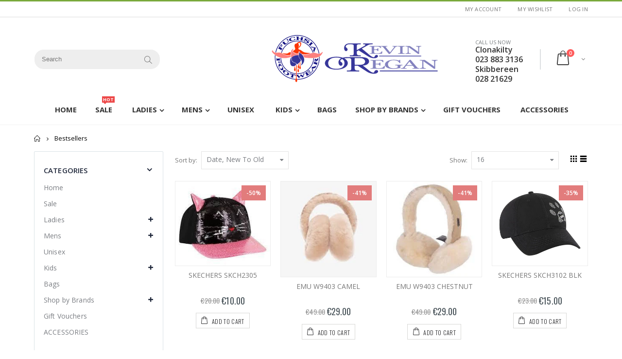

--- FILE ---
content_type: text/html; charset=utf-8
request_url: https://www.fuchsiafootwear.ie/collections/bestsellers
body_size: 33637
content:
<!doctype html>
<!--[if IE 8]><html class="no-js lt-ie9" lang="en"> <![endif]-->
<!--[if IE 9 ]><html class="ie9 no-js"> <![endif]-->
<!--[if (gt IE 9)|!(IE)]><!--> <html class="no-js"> <!--<![endif]-->
<head> 
  <!-- Basic page needs ================================================== -->
  <meta charset="utf-8">  
  <meta http-equiv="Content-Type" content="text/html; charset=utf-8"> 
  <link rel="shortcut icon" href="//www.fuchsiafootwear.ie/cdn/shop/t/5/assets/favicon.ico?v=90675982084794853291509408363" type="image/png" /> 
  
  <title>Bestsellers - Fuchsia Footwear Ltd.</title>
  

  

  <!-- Helpers ================================================== -->
  <!-- /snippets/social-meta-tags.liquid -->


  <meta property="og:type" content="website">
  <meta property="og:title" content="Bestsellers">
  


  <meta property="og:url" content="https://www.fuchsiafootwear.ie/collections/bestsellers">
  <meta property="og:site_name" content="Fuchsia Footwear Ltd.">





<meta name="twitter:card" content="summary">


  <link rel="canonical" href="https://www.fuchsiafootwear.ie/collections/bestsellers"> 
  
  <meta name="viewport" content="width=device-width, initial-scale=1, minimum-scale=1, maximum-scale=1" />
  
  <meta name="theme-color" content="">
  <link href="//www.fuchsiafootwear.ie/cdn/shop/t/5/assets/bootstrap.min.css?v=58221731202380851321509408361" rel="stylesheet" type="text/css" media="all" />
  
  <link href="//www.fuchsiafootwear.ie/cdn/shop/t/5/assets/bootstrap-select.min.css?v=122025890919764658121509408361" rel="stylesheet" type="text/css" media="all" />
  
  <!-- CSS ==================================================+ -->
  
  <link href="//www.fuchsiafootwear.ie/cdn/shop/t/5/assets/porto-icon.css?v=49985406912190436601509408379" rel="stylesheet" type="text/css" media="all" /> 
  <link href="//www.fuchsiafootwear.ie/cdn/shop/t/5/assets/font-awesome.min.css?v=55584660431705360781509408364" rel="stylesheet" type="text/css" media="all" /> 
  <link href="//www.fuchsiafootwear.ie/cdn/shop/t/5/assets/owl.carousel.min.css?v=106405612012531233011509408378" rel="stylesheet" type="text/css" media="all" /> 
  <link href="//www.fuchsiafootwear.ie/cdn/shop/t/5/assets/effect.css?v=153722677183014820831509408363" rel="stylesheet" type="text/css" media="all" /> 
  <link href="//www.fuchsiafootwear.ie/cdn/shop/t/5/assets/ultramegamenu.css?v=33467698333256212981509408384" rel="stylesheet" type="text/css" media="all" />
  <link href="//www.fuchsiafootwear.ie/cdn/shop/t/5/assets/magnific-popup.css?v=11852046022619003361509408376" rel="stylesheet" type="text/css" media="all" /> 
  <link href="//www.fuchsiafootwear.ie/cdn/shop/t/5/assets/styles.scss.css?v=124029496974588912961700479631" rel="stylesheet" type="text/css" media="all" />
  <link href="//www.fuchsiafootwear.ie/cdn/shop/t/5/assets/responsive.css?v=73013941278799513281509408381" rel="stylesheet" type="text/css" media="all" />
  
   
  <link href="//www.fuchsiafootwear.ie/cdn/shop/t/5/assets/animate.css?v=141941548326680370661509408357" rel="stylesheet" type="text/css" media="all" />
  
  <link href="//www.fuchsiafootwear.ie/cdn/shop/t/5/assets/color-config.scss.css?v=136186275401739514641766748957" rel="stylesheet" type="text/css" media="all" />
  
  <link href="//www.fuchsiafootwear.ie/cdn/shop/t/5/assets/new-style.css?v=111728996340850791281509408377" rel="stylesheet" type="text/css" media="all" /> 
  
  
  
  <link href="//www.fuchsiafootwear.ie/cdn/shop/t/5/assets/layout_1280.scss.css?v=104143172238403232791509408396" rel="stylesheet" type="text/css" media="all" /> 
  
  
  <link href="//www.fuchsiafootwear.ie/cdn/shop/t/5/assets/disable_border_radius.scss.css?v=133045658483405296151509408395" rel="stylesheet" type="text/css" media="all" />
  <!-- Header hook for plugins ================================================== -->
  <script>window.performance && window.performance.mark && window.performance.mark('shopify.content_for_header.start');</script><meta name="google-site-verification" content="FlFm_yg4kxwsg3kdQAn_uR5O02zhdHvFB8N6WPQxcGM">
<meta id="shopify-digital-wallet" name="shopify-digital-wallet" content="/24986342/digital_wallets/dialog">
<meta name="shopify-checkout-api-token" content="69c27448db98dd83415410684b2364e0">
<meta id="in-context-paypal-metadata" data-shop-id="24986342" data-venmo-supported="false" data-environment="production" data-locale="en_US" data-paypal-v4="true" data-currency="EUR">
<link rel="alternate" type="application/atom+xml" title="Feed" href="/collections/bestsellers.atom" />
<link rel="alternate" type="application/json+oembed" href="https://www.fuchsiafootwear.ie/collections/bestsellers.oembed">
<script async="async" src="/checkouts/internal/preloads.js?locale=en-IE"></script>
<link rel="preconnect" href="https://shop.app" crossorigin="anonymous">
<script async="async" src="https://shop.app/checkouts/internal/preloads.js?locale=en-IE&shop_id=24986342" crossorigin="anonymous"></script>
<script id="apple-pay-shop-capabilities" type="application/json">{"shopId":24986342,"countryCode":"IE","currencyCode":"EUR","merchantCapabilities":["supports3DS"],"merchantId":"gid:\/\/shopify\/Shop\/24986342","merchantName":"Fuchsia Footwear Ltd.","requiredBillingContactFields":["postalAddress","email","phone"],"requiredShippingContactFields":["postalAddress","email","phone"],"shippingType":"shipping","supportedNetworks":["visa","maestro","masterCard","amex"],"total":{"type":"pending","label":"Fuchsia Footwear Ltd.","amount":"1.00"},"shopifyPaymentsEnabled":true,"supportsSubscriptions":true}</script>
<script id="shopify-features" type="application/json">{"accessToken":"69c27448db98dd83415410684b2364e0","betas":["rich-media-storefront-analytics"],"domain":"www.fuchsiafootwear.ie","predictiveSearch":true,"shopId":24986342,"locale":"en"}</script>
<script>var Shopify = Shopify || {};
Shopify.shop = "fuchsiafootwear.myshopify.com";
Shopify.locale = "en";
Shopify.currency = {"active":"EUR","rate":"1.0"};
Shopify.country = "IE";
Shopify.theme = {"name":"porto-theme","id":6600589349,"schema_name":"Porto","schema_version":"2.1","theme_store_id":null,"role":"main"};
Shopify.theme.handle = "null";
Shopify.theme.style = {"id":null,"handle":null};
Shopify.cdnHost = "www.fuchsiafootwear.ie/cdn";
Shopify.routes = Shopify.routes || {};
Shopify.routes.root = "/";</script>
<script type="module">!function(o){(o.Shopify=o.Shopify||{}).modules=!0}(window);</script>
<script>!function(o){function n(){var o=[];function n(){o.push(Array.prototype.slice.apply(arguments))}return n.q=o,n}var t=o.Shopify=o.Shopify||{};t.loadFeatures=n(),t.autoloadFeatures=n()}(window);</script>
<script>
  window.ShopifyPay = window.ShopifyPay || {};
  window.ShopifyPay.apiHost = "shop.app\/pay";
  window.ShopifyPay.redirectState = null;
</script>
<script id="shop-js-analytics" type="application/json">{"pageType":"collection"}</script>
<script defer="defer" async type="module" src="//www.fuchsiafootwear.ie/cdn/shopifycloud/shop-js/modules/v2/client.init-shop-cart-sync_C5BV16lS.en.esm.js"></script>
<script defer="defer" async type="module" src="//www.fuchsiafootwear.ie/cdn/shopifycloud/shop-js/modules/v2/chunk.common_CygWptCX.esm.js"></script>
<script type="module">
  await import("//www.fuchsiafootwear.ie/cdn/shopifycloud/shop-js/modules/v2/client.init-shop-cart-sync_C5BV16lS.en.esm.js");
await import("//www.fuchsiafootwear.ie/cdn/shopifycloud/shop-js/modules/v2/chunk.common_CygWptCX.esm.js");

  window.Shopify.SignInWithShop?.initShopCartSync?.({"fedCMEnabled":true,"windoidEnabled":true});

</script>
<script>
  window.Shopify = window.Shopify || {};
  if (!window.Shopify.featureAssets) window.Shopify.featureAssets = {};
  window.Shopify.featureAssets['shop-js'] = {"shop-cart-sync":["modules/v2/client.shop-cart-sync_ZFArdW7E.en.esm.js","modules/v2/chunk.common_CygWptCX.esm.js"],"init-fed-cm":["modules/v2/client.init-fed-cm_CmiC4vf6.en.esm.js","modules/v2/chunk.common_CygWptCX.esm.js"],"shop-button":["modules/v2/client.shop-button_tlx5R9nI.en.esm.js","modules/v2/chunk.common_CygWptCX.esm.js"],"shop-cash-offers":["modules/v2/client.shop-cash-offers_DOA2yAJr.en.esm.js","modules/v2/chunk.common_CygWptCX.esm.js","modules/v2/chunk.modal_D71HUcav.esm.js"],"init-windoid":["modules/v2/client.init-windoid_sURxWdc1.en.esm.js","modules/v2/chunk.common_CygWptCX.esm.js"],"shop-toast-manager":["modules/v2/client.shop-toast-manager_ClPi3nE9.en.esm.js","modules/v2/chunk.common_CygWptCX.esm.js"],"init-shop-email-lookup-coordinator":["modules/v2/client.init-shop-email-lookup-coordinator_B8hsDcYM.en.esm.js","modules/v2/chunk.common_CygWptCX.esm.js"],"init-shop-cart-sync":["modules/v2/client.init-shop-cart-sync_C5BV16lS.en.esm.js","modules/v2/chunk.common_CygWptCX.esm.js"],"avatar":["modules/v2/client.avatar_BTnouDA3.en.esm.js"],"pay-button":["modules/v2/client.pay-button_FdsNuTd3.en.esm.js","modules/v2/chunk.common_CygWptCX.esm.js"],"init-customer-accounts":["modules/v2/client.init-customer-accounts_DxDtT_ad.en.esm.js","modules/v2/client.shop-login-button_C5VAVYt1.en.esm.js","modules/v2/chunk.common_CygWptCX.esm.js","modules/v2/chunk.modal_D71HUcav.esm.js"],"init-shop-for-new-customer-accounts":["modules/v2/client.init-shop-for-new-customer-accounts_ChsxoAhi.en.esm.js","modules/v2/client.shop-login-button_C5VAVYt1.en.esm.js","modules/v2/chunk.common_CygWptCX.esm.js","modules/v2/chunk.modal_D71HUcav.esm.js"],"shop-login-button":["modules/v2/client.shop-login-button_C5VAVYt1.en.esm.js","modules/v2/chunk.common_CygWptCX.esm.js","modules/v2/chunk.modal_D71HUcav.esm.js"],"init-customer-accounts-sign-up":["modules/v2/client.init-customer-accounts-sign-up_CPSyQ0Tj.en.esm.js","modules/v2/client.shop-login-button_C5VAVYt1.en.esm.js","modules/v2/chunk.common_CygWptCX.esm.js","modules/v2/chunk.modal_D71HUcav.esm.js"],"shop-follow-button":["modules/v2/client.shop-follow-button_Cva4Ekp9.en.esm.js","modules/v2/chunk.common_CygWptCX.esm.js","modules/v2/chunk.modal_D71HUcav.esm.js"],"checkout-modal":["modules/v2/client.checkout-modal_BPM8l0SH.en.esm.js","modules/v2/chunk.common_CygWptCX.esm.js","modules/v2/chunk.modal_D71HUcav.esm.js"],"lead-capture":["modules/v2/client.lead-capture_Bi8yE_yS.en.esm.js","modules/v2/chunk.common_CygWptCX.esm.js","modules/v2/chunk.modal_D71HUcav.esm.js"],"shop-login":["modules/v2/client.shop-login_D6lNrXab.en.esm.js","modules/v2/chunk.common_CygWptCX.esm.js","modules/v2/chunk.modal_D71HUcav.esm.js"],"payment-terms":["modules/v2/client.payment-terms_CZxnsJam.en.esm.js","modules/v2/chunk.common_CygWptCX.esm.js","modules/v2/chunk.modal_D71HUcav.esm.js"]};
</script>
<script>(function() {
  var isLoaded = false;
  function asyncLoad() {
    if (isLoaded) return;
    isLoaded = true;
    var urls = ["https:\/\/pt.wisernotify.com\/pixel.js?ti=11zc3mjkorle4jq\u0026shop=fuchsiafootwear.myshopify.com"];
    for (var i = 0; i < urls.length; i++) {
      var s = document.createElement('script');
      s.type = 'text/javascript';
      s.async = true;
      s.src = urls[i];
      var x = document.getElementsByTagName('script')[0];
      x.parentNode.insertBefore(s, x);
    }
  };
  if(window.attachEvent) {
    window.attachEvent('onload', asyncLoad);
  } else {
    window.addEventListener('load', asyncLoad, false);
  }
})();</script>
<script id="__st">var __st={"a":24986342,"offset":0,"reqid":"334e09c0-0d0b-4e0b-8964-47488d54c287-1768602276","pageurl":"www.fuchsiafootwear.ie\/collections\/bestsellers","u":"2885e1ec2fa9","p":"collection","rtyp":"collection","rid":72403550260};</script>
<script>window.ShopifyPaypalV4VisibilityTracking = true;</script>
<script id="captcha-bootstrap">!function(){'use strict';const t='contact',e='account',n='new_comment',o=[[t,t],['blogs',n],['comments',n],[t,'customer']],c=[[e,'customer_login'],[e,'guest_login'],[e,'recover_customer_password'],[e,'create_customer']],r=t=>t.map((([t,e])=>`form[action*='/${t}']:not([data-nocaptcha='true']) input[name='form_type'][value='${e}']`)).join(','),a=t=>()=>t?[...document.querySelectorAll(t)].map((t=>t.form)):[];function s(){const t=[...o],e=r(t);return a(e)}const i='password',u='form_key',d=['recaptcha-v3-token','g-recaptcha-response','h-captcha-response',i],f=()=>{try{return window.sessionStorage}catch{return}},m='__shopify_v',_=t=>t.elements[u];function p(t,e,n=!1){try{const o=window.sessionStorage,c=JSON.parse(o.getItem(e)),{data:r}=function(t){const{data:e,action:n}=t;return t[m]||n?{data:e,action:n}:{data:t,action:n}}(c);for(const[e,n]of Object.entries(r))t.elements[e]&&(t.elements[e].value=n);n&&o.removeItem(e)}catch(o){console.error('form repopulation failed',{error:o})}}const l='form_type',E='cptcha';function T(t){t.dataset[E]=!0}const w=window,h=w.document,L='Shopify',v='ce_forms',y='captcha';let A=!1;((t,e)=>{const n=(g='f06e6c50-85a8-45c8-87d0-21a2b65856fe',I='https://cdn.shopify.com/shopifycloud/storefront-forms-hcaptcha/ce_storefront_forms_captcha_hcaptcha.v1.5.2.iife.js',D={infoText:'Protected by hCaptcha',privacyText:'Privacy',termsText:'Terms'},(t,e,n)=>{const o=w[L][v],c=o.bindForm;if(c)return c(t,g,e,D).then(n);var r;o.q.push([[t,g,e,D],n]),r=I,A||(h.body.append(Object.assign(h.createElement('script'),{id:'captcha-provider',async:!0,src:r})),A=!0)});var g,I,D;w[L]=w[L]||{},w[L][v]=w[L][v]||{},w[L][v].q=[],w[L][y]=w[L][y]||{},w[L][y].protect=function(t,e){n(t,void 0,e),T(t)},Object.freeze(w[L][y]),function(t,e,n,w,h,L){const[v,y,A,g]=function(t,e,n){const i=e?o:[],u=t?c:[],d=[...i,...u],f=r(d),m=r(i),_=r(d.filter((([t,e])=>n.includes(e))));return[a(f),a(m),a(_),s()]}(w,h,L),I=t=>{const e=t.target;return e instanceof HTMLFormElement?e:e&&e.form},D=t=>v().includes(t);t.addEventListener('submit',(t=>{const e=I(t);if(!e)return;const n=D(e)&&!e.dataset.hcaptchaBound&&!e.dataset.recaptchaBound,o=_(e),c=g().includes(e)&&(!o||!o.value);(n||c)&&t.preventDefault(),c&&!n&&(function(t){try{if(!f())return;!function(t){const e=f();if(!e)return;const n=_(t);if(!n)return;const o=n.value;o&&e.removeItem(o)}(t);const e=Array.from(Array(32),(()=>Math.random().toString(36)[2])).join('');!function(t,e){_(t)||t.append(Object.assign(document.createElement('input'),{type:'hidden',name:u})),t.elements[u].value=e}(t,e),function(t,e){const n=f();if(!n)return;const o=[...t.querySelectorAll(`input[type='${i}']`)].map((({name:t})=>t)),c=[...d,...o],r={};for(const[a,s]of new FormData(t).entries())c.includes(a)||(r[a]=s);n.setItem(e,JSON.stringify({[m]:1,action:t.action,data:r}))}(t,e)}catch(e){console.error('failed to persist form',e)}}(e),e.submit())}));const S=(t,e)=>{t&&!t.dataset[E]&&(n(t,e.some((e=>e===t))),T(t))};for(const o of['focusin','change'])t.addEventListener(o,(t=>{const e=I(t);D(e)&&S(e,y())}));const B=e.get('form_key'),M=e.get(l),P=B&&M;t.addEventListener('DOMContentLoaded',(()=>{const t=y();if(P)for(const e of t)e.elements[l].value===M&&p(e,B);[...new Set([...A(),...v().filter((t=>'true'===t.dataset.shopifyCaptcha))])].forEach((e=>S(e,t)))}))}(h,new URLSearchParams(w.location.search),n,t,e,['guest_login'])})(!0,!0)}();</script>
<script integrity="sha256-4kQ18oKyAcykRKYeNunJcIwy7WH5gtpwJnB7kiuLZ1E=" data-source-attribution="shopify.loadfeatures" defer="defer" src="//www.fuchsiafootwear.ie/cdn/shopifycloud/storefront/assets/storefront/load_feature-a0a9edcb.js" crossorigin="anonymous"></script>
<script crossorigin="anonymous" defer="defer" src="//www.fuchsiafootwear.ie/cdn/shopifycloud/storefront/assets/shopify_pay/storefront-65b4c6d7.js?v=20250812"></script>
<script data-source-attribution="shopify.dynamic_checkout.dynamic.init">var Shopify=Shopify||{};Shopify.PaymentButton=Shopify.PaymentButton||{isStorefrontPortableWallets:!0,init:function(){window.Shopify.PaymentButton.init=function(){};var t=document.createElement("script");t.src="https://www.fuchsiafootwear.ie/cdn/shopifycloud/portable-wallets/latest/portable-wallets.en.js",t.type="module",document.head.appendChild(t)}};
</script>
<script data-source-attribution="shopify.dynamic_checkout.buyer_consent">
  function portableWalletsHideBuyerConsent(e){var t=document.getElementById("shopify-buyer-consent"),n=document.getElementById("shopify-subscription-policy-button");t&&n&&(t.classList.add("hidden"),t.setAttribute("aria-hidden","true"),n.removeEventListener("click",e))}function portableWalletsShowBuyerConsent(e){var t=document.getElementById("shopify-buyer-consent"),n=document.getElementById("shopify-subscription-policy-button");t&&n&&(t.classList.remove("hidden"),t.removeAttribute("aria-hidden"),n.addEventListener("click",e))}window.Shopify?.PaymentButton&&(window.Shopify.PaymentButton.hideBuyerConsent=portableWalletsHideBuyerConsent,window.Shopify.PaymentButton.showBuyerConsent=portableWalletsShowBuyerConsent);
</script>
<script data-source-attribution="shopify.dynamic_checkout.cart.bootstrap">document.addEventListener("DOMContentLoaded",(function(){function t(){return document.querySelector("shopify-accelerated-checkout-cart, shopify-accelerated-checkout")}if(t())Shopify.PaymentButton.init();else{new MutationObserver((function(e,n){t()&&(Shopify.PaymentButton.init(),n.disconnect())})).observe(document.body,{childList:!0,subtree:!0})}}));
</script>
<link id="shopify-accelerated-checkout-styles" rel="stylesheet" media="screen" href="https://www.fuchsiafootwear.ie/cdn/shopifycloud/portable-wallets/latest/accelerated-checkout-backwards-compat.css" crossorigin="anonymous">
<style id="shopify-accelerated-checkout-cart">
        #shopify-buyer-consent {
  margin-top: 1em;
  display: inline-block;
  width: 100%;
}

#shopify-buyer-consent.hidden {
  display: none;
}

#shopify-subscription-policy-button {
  background: none;
  border: none;
  padding: 0;
  text-decoration: underline;
  font-size: inherit;
  cursor: pointer;
}

#shopify-subscription-policy-button::before {
  box-shadow: none;
}

      </style>

<script>window.performance && window.performance.mark && window.performance.mark('shopify.content_for_header.end');</script>
  <!-- /snippets/oldIE-js.liquid -->


<!--[if lt IE 9]>
<script src="//cdnjs.cloudflare.com/ajax/libs/html5shiv/3.7.2/html5shiv.min.js" type="text/javascript"></script>
<script src="//www.fuchsiafootwear.ie/cdn/shop/t/5/assets/respond.min.js?v=52248677837542619231509408381" type="text/javascript"></script>
<link href="//www.fuchsiafootwear.ie/cdn/shop/t/5/assets/respond-proxy.html" id="respond-proxy" rel="respond-proxy" />
<link href="//www.fuchsiafootwear.ie/search?q=9a0a7bff96c9d9a4137b0064eee75d91" id="respond-redirect" rel="respond-redirect" />
<script src="//www.fuchsiafootwear.ie/search?q=9a0a7bff96c9d9a4137b0064eee75d91" type="text/javascript"></script>
<![endif]-->


  
  <link href="//www.fuchsiafootwear.ie/cdn/shop/t/5/assets/custom.css?v=145357762327120078991597121408" rel="stylesheet" type="text/css" media="all" />
 
  <script src="//www.fuchsiafootwear.ie/cdn/shop/t/5/assets/vendor.js?v=113621509916466055761509408384" type="text/javascript"></script>
  <script src="//www.fuchsiafootwear.ie/cdn/shop/t/5/assets/bootstrap.min.js?v=135618559580299884151509408361" type="text/javascript"></script> 
  
  
  <link href="//fonts.googleapis.com/css?family=Open Sans:300italic,400italic,600italic,700italic,800italic,700,300,600,800,400&amp;subset=cyrillic-ext,greek-ext,latin,latin-ext,cyrillic,greek,vietnamese" rel='stylesheet' type='text/css'>
  
  
  <link href="//fonts.googleapis.com/css?family=Open Sans:300italic,400italic,600italic,700italic,800italic,700,300,600,800,400&amp;subset=cyrillic-ext,greek-ext,latin,latin-ext,cyrillic,greek,vietnamese" rel='stylesheet' type='text/css'>
  
  <script type="text/javascript">
    var productsObj = {}; 
    var swatch_color_enable = true;
    var asset_url = '//www.fuchsiafootwear.ie/cdn/shop/t/5/assets//?1376';
    var money_format = '<span class="money">€{{amount}}</span>';
    var multi_language = false;
  </script> 
  <script src="//www.fuchsiafootwear.ie/cdn/shop/t/5/assets/lang2.js?v=150301351674140427431509408374" type="text/javascript"></script>
<script>
  var translator = {
    current_lang : jQuery.cookie("language"),
    init: function() {
      translator.updateStyling();	 
      translator.updateLangSwitcher();
    },
    updateStyling: function() {
        var style;
        if (translator.isLang2()) {
          style = "<style>*[data-translate] {visibility:hidden} .lang1 {display:none}</style>";          
        } else {
          style = "<style>*[data-translate] {visibility:visible} .lang2 {display:none}</style>";
        }
        jQuery('head').append(style);
    },
    updateLangSwitcher: function() { 
      if (translator.isLang2()) {
        jQuery(".current-language span").removeClass('active');
        jQuery(".current-language span[class=lang-2]").addClass("active");
      }
    },
    getTextToTranslate: function(selector) {
      var result = window.lang2;
      var params;
      if (selector.indexOf("|") > 0) {
        var devideList = selector.split("|");
        selector = devideList[0];
        params = devideList[1].split(",");
      }

      var selectorArr = selector.split('.');
      if (selectorArr) {
        for (var i = 0; i < selectorArr.length; i++) {
            result = result[selectorArr[i]];
        }
      } else {
        result = result[selector];
      }
      if (result && result.one && result.other) {
        var countEqual1 = true;
        for (var i = 0; i < params.length; i++) {
          if (params[i].indexOf("count") >= 0) {
            variables = params[i].split(":");
            if (variables.length>1) {
              var count = variables[1];
              if (count > 1) {
                countEqual1 = false;
              }
            }
          }
        } 
        if (countEqual1) {
          result = result.one;
        } else {
          result = result.other;
        }
      } 
      
      if (params && params.length>0) {
        result = result.replace(/{{\s*/g, "{{");
        result = result.replace(/\s*}}/g, "}}");
        for (var i = 0; i < params.length; i++) {
          variables = params[i].split(":");
          if (variables.length>1) {
            result = result.replace("{{"+variables[0]+"}}", variables[1]);
          }          
        }
      }
      

      return result;
    },
    isLang2: function() {
      return translator.current_lang && translator.current_lang == 2;
    }, 
    doTranslate: function(blockSelector) {
      if (translator.isLang2()) {
        jQuery(blockSelector + " [data-translate]").each(function(e) {          
          var item = jQuery(this);
          var selector = item.attr("data-translate");
          var text = translator.getTextToTranslate(selector); 
          if (item.attr("translate-item")) {
            var attribute = item.attr("translate-item");
            if (attribute == 'blog-date-author') {
              item.html(text);
            } else if (attribute!="") {            
              item.attr(attribute,text);
            }
          } else if (item.is("input")) { 
            if(item.is("input[type=search]")){
            	item.attr("placeholder", text);
            }else{
            	item.val(text);
            }
            
          } else {
            item.text(text);
          }
          item.css("visibility","visible");
        });
      }
    }   
  };
  translator.init(); 
  jQuery(document).ready(function() {     
    jQuery('.select-language a').on('click', function(){ 
      var value = jQuery(this).data('lang');
      jQuery.cookie('language', value, {expires:10, path:'/'});
      location.reload();
    });
  	translator.doTranslate("body");
  });
</script>
  <style>
    
    .product-view .product-options .selector-wrapper {
      display: none;
    }
     
    
    .header-container.type22 .main-top-nav,.header-container.type22 .main-navigation {
  position:static;
}  
.header-container.type22 .search-area .search-icon{
  font-size: 19px;
}
.menu-icon a i{
  color: #393f4f;
}
.slideshow-section .content_slideshow .content_1{
  position: absolute;
  top: 30%;
  right: 9%;
  text-align: left;
}
.slideshow-section .content_slideshow .content_2{
  position: absolute;
  right: auto;
  text-align: left;
  left: 9%;
}
.slideshow-section .content_slideshow .content_1 em{
  font-family: 'Oswald';
  font-size: 18px;
  color: #000000;
  text-transform: uppercase;
  letter-spacing: 0.025em;
  font-style: initial;
}
.slideshow-section .content_slideshow .content_1 h2{
  font-family: 'Oswald';
  font-size: 60px;
  letter-spacing: 0.05em;
  font-weight: 700;
  color: #000;
  text-transform: uppercase;
  line-height: 1;
  margin: 2px 0 12px;
}
.slideshow-section .content_slideshow .content_1 p{
  margin: 0;
  font-family: 'Oswald';
  font-size: 24px;
  color: #000;
  font-weight: 400;
  text-transform: uppercase;
  letter-spacing: 0.025em;
}
.slideshow-section .content_slideshow .content_1 a{
  font-family: 'Oswald';
  font-size: 14px;
  letter-spacing: 0.05em;
  color: #fff;
  text-transform: uppercase;
  margin-top: 40px;
  padding: 8px 13px;
}
.tab-product-collection .category-list .tab-selector .container{
  background: url(//cdn.shopify.com/s/files/1/1613/0173/t/5/assets/slider-bar.png?13495860498772689529) right no-repeat;
  padding-left: 0px;
}
.tab-product-collection .category-list .tab-selector ul {
  background-color: #fff;
  padding-left: 15px;
}
.tab-product-collection .category-list .tab-selector ul li a{
  background-color: #fff;
}
.top-navigation{
  text-align: center;
}
.top-navigation li.level0 a.level-top {
    font-size: 15px;
}
.header-container .search-area .form-search{
  border-radius: 20px !important;
}
.header-container .search-area .form-search input{
  box-shadow: none;
}
.top-navigation li.level0{
  padding-bottom: 10px;
}
div.main-navigation ul.top-navigation .menu-wrap-sub {
  border: 0;
  margin-top: 11px;
}
.top-navigation li.level0.parent a.level-top:after{
  right: 10px;
}
.homepage-bar{
  border:0;
}
.homepage-bar [class^="col-md-"] .text-area h3{
  margin: 0;
  font-size: 14px;
  font-weight: 600;
  line-height: 19px;
}
.homepage-bar [class^="col-md-"] .text-area p{
  margin: 0;
  font-size: 13px;
  font-weight: 300;
  color: #839199;
  line-height: 19px;
}
.tab-product-collection .category-list .tab-selector .container{
  background: none;
}
.tab-product-collection .category-list .tab-selector ul li a{
  border:0;
}
.tab-product-collection .category-list .tab-selector ul li a{
  position: relative;
  font-family: 'Oswald';
  font-size: 14px;
  font-weight: 600;
  letter-spacing: 0.05em;
  text-transform: uppercase;
}
.tab-product-collection .category-list .tab-selector {
  line-height: 42px;
  background: none;
  margin-bottom: 22px;
  font-family: 'Oswald';
  font-size: 14px;
  letter-spacing: 0.05em;
  color: #282d3b;
  border-bottom: solid 2px #e7e7e7;
}
.tab-product-collection .category-list .tab-selector ul li.active a:after {
  content: '';
  position: absolute;
  background-color: #7aa93c;
  height: 2px;
  width: 100%;
  bottom: -12.5px;
  left: 0;
}
.tab-product-collection .category-detail .tab-content .category-products .products-grid .owl-nav, 
.featured-brands .owl-nav{
  position: static;
}
.tab-product-collection .category-detail .tab-content .category-products .products-grid .owl-nav div, 
.featured-brands .owl-nav div {
  color: #c4c4c4;
  background: transparent;
  padding: 0;
  margin: 0;
  font-size: 24px;
  position: absolute;
  top: 25%;
}
.tab-product-collection .category-detail .tab-content .category-products .products-grid .owl-nav .owl-prev {
  left: -40px;
}
.tab-product-collection .category-detail .tab-content .category-products .products-grid .owl-nav .owl-next {
  right: -40px;
}
.tab-product-collection .category-detail .tab-content .category-products .products-grid .owl-nav .owl-prev i:before, .featured-brands .owl-nav .owl-prev i:before {
  content: "\e829";
}
.tab-product-collection .category-detail .tab-content .category-products .products-grid .owl-nav .owl-next i:before, .featured-brands .owl-nav .owl-next i:before {
  content: "\e828";
}
.tab-product-collection .category-detail .tab-content .category-products .products-grid .owl-nav div i, .featured-brands .owl-nav div i {
  color: #c4c4c4;
}
.featured-brands .owl-nav div.owl-prev {
  left: 0;
}
.featured-brands .owl-nav div.owl-next {
  right: 0;
}
.main-container .tab-product-collection .category-products .products-grid .owl-item .item {
  padding: 10px;
  width: 100%;
}
.main-container .tab-product-collection .category-products {
  margin: 0 -10px;
}
.custom-support{
  border-top: #e5e8e8 solid 1px;
  padding-top: 37px !important;
}
.custom-support .col-md-4 i{
  border-radius: 50% !important;
}
.custom-support .col-md-4 .content h2 {
  margin: 0;
  font-size: 15px;
  font-weight: 700;
  color: #2b2b2d;
  text-transform: uppercase;
  line-height: 22px;
  margin-bottom: 4px;
}
.custom-support .col-md-4 .content p {
  font-size: 14px;
  color: #4a505e;
  letter-spacing: 0.01em;
  line-height: 27px;
}
.custom-support .col-md-4 .content a {
  background-color: transparent;
  border: #efefef solid 1px;
  font-family: 'Oswald';
  font-size: 12.5px;
  text-transform: uppercase;
  font-weight: 400;
  letter-spacing: 0.025em;
  color: #05131c;
  padding: 11px 25.5px;
  box-shadow: none;
}
.parallax-wrapper .parallax { 
    width: 100%;
    margin: 40px 0 10px;
    padding: 71px 0;
}
.parallax-wrapper .parallax .parallax-slider .owl-carousel .item h2 {
  font-family: 'Oswald';
  font-size: 55px;
  letter-spacing: 0.01em;
  font-weight: 700;
  text-transform: uppercase;
  line-height: 1;
  margin-bottom: 12px;
}
.parallax-wrapper .parallax .parallax-slider .owl-carousel .item p {
  font-size: 16px;
  letter-spacing: 0.05em;
  text-transform: uppercase;
  display: block;
  margin-bottom: 24px;
  line-height: inherit;
}
.parallax-wrapper .parallax .parallax-slider .owl-carousel .item a {
  font-family: 'Oswald';
  font-size: 14px;
  letter-spacing: 0.05em;
  text-transform: uppercase;
  padding: 11.5px 29px;
  border: 0;
}
.featured-brands h3.title-widget{
  display: none;
}
.featured-brands .owl-carousel{
  padding: 0 80px;
}
.box_feature_brand{
  padding: 30px 0 28px;
  border-bottom: #e5e8e8 solid 1px;
}
.footer-wrapper .footer-middle ul.contact-info li i, .footer-wrapper .footer-middle ul li.theme-color i, .footer-wrapper .footer-middle .info-footer .footer_newsletter_subscribe .input-group p.text{
  display:none;
}
.footer-wrapper .footer-middle .info-footer .footer-block-title h3 span {
  padding: 0;
  line-height: inherit;
  font-family: 'Oswald';
  font-size: 16px;
  font-weight: 700;
  letter-spacing: 0;
}
.footer-wrapper .footer-middle ul.contact-info li p b {
  font-family: 'Oswald';
  font-weight: 700;
  font-size: 12px;
  margin-bottom: 7px;
  color: #fff;
  display: inline-block;
  text-transform: uppercase;
}
.footer-wrapper .footer-middle a {
  font-size: 13px;
  font-weight: 300;
  letter-spacing: 0.005em;
}
.footer-wrapper .footer-middle input {
  background-color: #fff;
  color: #686865;
  height: 48px;
  border: none;
  font-size: 13px;
  padding-left: 15px;
  float: left;
  max-width: 410px;
  width: 100%;
}
.footer-wrapper .footer-middle button {
  float: left;
  width: 120px;
  margin-left: -120px;
  height: 48px;
  line-height: 48px;
  padding: 0 12px;
  text-transform: uppercase;
  background-color: #393939;
}
.disable_radius .footer-wrapper .footer-middle input,.disable_radius .footer-wrapper .footer-middle button{
  border-radius: 0 !important;
}
.footer-wrapper .footer-bottom {
  padding:30px 0 35px;
}
.footer-wrapper .footer-bottom .social-icons a{
  background-color: #393939;
  margin-left:0;
  margin-top: 5px;
  font-size: 14px;
}
.footer-wrapper .footer-middle .info-footer .footer-block-title h3{
  margin-top: 18px;
}
.main-container, .main-container .main-wrapper{
  padding-bottom: 0;
}
.footer-wrapper .footer-middle .info-footer .footer_newsletter_subscribe .input-group{
  margin-top: 25px;
}
div.main-navigation ul.top-navigation .menu-wrap-sub:before{
  content: "";
  position: absolute;
  width: 100%;
  height: 100%;
  left: 0;
  top: -15px;
  z-index: -1;
}
.tab-product-collection .category-detail .tab-content .category-products .products-grid .owl-nav div, .featured-brands .owl-nav div{
  top: 34%;
}
.grounp_collection.filter-products h3.title-widget{
  font-family: 'Open Sans';
  font-size: 16px;
  letter-spacing: 0;
  font-weight: 700;
}
.parallax-wrapper .parallax .parallax-slider .owl-carousel .item a{
  background-color: #7aa93c;
  font-weight: 400;
}
.html_sidebar h5{
  font-family: 'Open Sans' !important;
  font-weight: 600 !important;
  font-size: 14px !important;
  color: #7a7d82 !important;
  letter-spacing: 0.022em;
}
.main-container .pagenav-wrap .pagination .pagination-page li a:hover{
  background: transparent;
  color: inherit;
  border-color: #ccc;
}
.main-container .pagenav-wrap .pagination .pagination-page li.active span{
  background: transparent;
  color: inherit;
}
.icon-right-dir:before {
  content: '\e81a';
}
.main-container .pagenav-wrap .pagination .pagination-page li.text a:hover, .main-container .pagenav-wrap .pagination-search .pagination-page li.text a:hover{
  color: inherit;
}
.main-container .main-wrapper{
  padding-bottom: 80px;
}
.template-product .main-container .main-wrapper{
  padding-bottom: 0;
}
.sidebar-product .custom-block-1 div i{
  color: #7aa93c;
}
.product-view .product-shop .middle-product-detail .product-type-data .price-box .price{
  font-family: 'Oswald';
  font-weight: 400;
}
.product-view .product-shop .bottom-home-dailydeal .product-date div, .box-popup{
  border-radius: 0;
}
.main-container .checkout-cart .checkout-info .shipping h2 a.collapsed:after {
  content: '\e81c';
  border: 0;
  color: #21293c;
  font-size: 17px;
  background-color: transparent;
}
.main-container .checkout-cart .checkout-info .shipping h2 a:after {
  content: '\e81b';
  border: 0;
  color: #21293c;
  font-size: 17px;
  background-color: transparent;
}
.main-container .checkout-cart .checkout-info .shipping h2:hover a:after {
  background-color: transparent;
  border: 0;
  color: #21293c;
}
.main-container .checkout-cart .checkout-info .shipping h2, .main-container .checkout-cart .checkout-info .shipping .shipping-form .shipping-calculator-wrapper{
  border-radius: 0;
}
.main-container .checkout-cart .checkout-info .shipping .shipping-form ul.form-list li select{
  border-radius: 0;
}
.main-container .checkout-cart .page-title h1{
  color: #7aa93c;
}
.template-blog .owl-dots{
  position: absolute;
  left: 0;
  right: 0;
  bottom: 0;
}
.main-container .login_content h2{
  text-transform: none;
}
.product-main .collection-main-banner .category-image img{
  width: 100%;
}
.main-container .top-container .category-banner .full-width-image-banner:after{
  content: none;
}
.main-container .top-container .category-banner .full-width-image-banner .content p {
  font-size: 18px;
  line-height: 38px;
  font-weight: 700;
  text-transform: uppercase;
  margin-bottom: 0;
}
.main-container .top-container .category-banner .full-width-image-banner .content h2 {
  margin: 0;
  font-size: 36px;
  font-weight: 900;
  letter-spacing: -0.025em;
  text-transform: uppercase;
  line-height: 38px;
}
.main-container .top-container .category-banner .full-width-image-banner .content .btn-default {
  font-size: 14px;
  line-height: 25px;
  letter-spacing: 0.025em;
  padding: 10px 20px;
  background-color: #010204;
  color: #fff;
  font-family: 'Oswald';
  text-transform: uppercase;
  border-radius: 2px !important;
  margin-top: 31px;
  border: 0;
}
.main-container .top-container .category-banner .full-width-image-banner .content{
  left: auto;
  right: auto;
}
.category-products .products-grid .item .item-area .product-image-area .product-image{
  border: solid 1px #ececec;
}
@media(min-width: 768px){
  div.main-navigation ul.top-navigation .menu-wrap-sub:not(.m-dropdown):not(.dropdown) .container {
    width: 750px;
  }
}
@media(min-width: 992px){
  div.main-navigation ul.top-navigation .menu-wrap-sub:not(.m-dropdown):not(.dropdown) .container {
    width: 970px;
  }
}
@media(min-width: 1200px){
  div.main-navigation ul.top-navigation .menu-wrap-sub:not(.m-dropdown):not(.dropdown) .container {
    width: 1170px;
  }
}
@media(max-width: 767px){
.header-container.type22 .header .logo img {max-height: 50px;}
  .slideshow-section .content_slideshow .content_1 em{
    font-size: 11px;
    margin-bottom: -3px;
    margin-left: 4px;
  }
  .slideshow-section .content_slideshow .content_1 h2{
    font-size: 28px;
  }
  .slideshow-section .content_slideshow .content_1 p, .slideshow-section .content_slideshow .content_1 a{
    display: none;
  }
  .sticky-product .sticky-detail {
    width: 70%;
  }
}
    .product-view .product-options .swatch label {
    width: 40px;
}

.selectize-input.items.full.has-options.has-items {
    min-width: 180px;
}

.product-view .product-options .swatch label:hover {
border: 3px solid black;
}

.product-view .product-options .swatch .header:before {
content:"available "!important;
    color: #21293c;
}

.product-view .product-options .swatch .header{
color: #21293c;
}

.product-view .product-shop .review-product-details{
    margin-bottom: 0;
    height: 0;
    line-height: 1.25;
    margin-top: 3px;
}
  </style>  
<!-- "snippets/hulkcode_common.liquid" was not rendered, the associated app was uninstalled -->  
<link href="https://maxcdn.bootstrapcdn.com/font-awesome/4.6.1/css/font-awesome.min.css" rel="stylesheet" type="text/css" media="all" />
<link href="//www.fuchsiafootwear.ie/cdn/shop/t/5/assets/genie-storepickup.css?v=107735987690097363781647193004" rel="stylesheet" type="text/css" media="all" />
<link href="//www.fuchsiafootwear.ie/cdn/shop/t/5/assets/genie-storepickup-custom.css?v=111603181540343972631647193005" rel="stylesheet" type="text/css" media="all" />
<script src="https://cdn.jsdelivr.net/npm/promise-polyfill@8/dist/polyfill.min.js" type="text/javascript"></script>
<script src="https://cdnjs.cloudflare.com/ajax/libs/moment.js/2.20.1/moment.min.js" type="text/javascript"></script>
<script src="//www.fuchsiafootwear.ie/cdn/shop/t/5/assets/genie-storepickup-vender.js?v=83892774062411228811647193006" type="text/javascript"></script>
<script src="//www.fuchsiafootwear.ie/cdn/shop/t/5/assets/genie-storepickup.js?v=54699857641522340081647193003" type="text/javascript"></script>

<meta property="og:image" content="https://cdn.shopify.com/s/files/1/2498/6342/files/Fuchsia_Footwear_logo_2x_ccffb3f1-58a1-4590-bcb4-67efd16177ec.png?height=628&pad_color=fff&v=1613162066&width=1200" />
<meta property="og:image:secure_url" content="https://cdn.shopify.com/s/files/1/2498/6342/files/Fuchsia_Footwear_logo_2x_ccffb3f1-58a1-4590-bcb4-67efd16177ec.png?height=628&pad_color=fff&v=1613162066&width=1200" />
<meta property="og:image:width" content="1200" />
<meta property="og:image:height" content="628" />
<link href="https://monorail-edge.shopifysvc.com" rel="dns-prefetch">
<script>(function(){if ("sendBeacon" in navigator && "performance" in window) {try {var session_token_from_headers = performance.getEntriesByType('navigation')[0].serverTiming.find(x => x.name == '_s').description;} catch {var session_token_from_headers = undefined;}var session_cookie_matches = document.cookie.match(/_shopify_s=([^;]*)/);var session_token_from_cookie = session_cookie_matches && session_cookie_matches.length === 2 ? session_cookie_matches[1] : "";var session_token = session_token_from_headers || session_token_from_cookie || "";function handle_abandonment_event(e) {var entries = performance.getEntries().filter(function(entry) {return /monorail-edge.shopifysvc.com/.test(entry.name);});if (!window.abandonment_tracked && entries.length === 0) {window.abandonment_tracked = true;var currentMs = Date.now();var navigation_start = performance.timing.navigationStart;var payload = {shop_id: 24986342,url: window.location.href,navigation_start,duration: currentMs - navigation_start,session_token,page_type: "collection"};window.navigator.sendBeacon("https://monorail-edge.shopifysvc.com/v1/produce", JSON.stringify({schema_id: "online_store_buyer_site_abandonment/1.1",payload: payload,metadata: {event_created_at_ms: currentMs,event_sent_at_ms: currentMs}}));}}window.addEventListener('pagehide', handle_abandonment_event);}}());</script>
<script id="web-pixels-manager-setup">(function e(e,d,r,n,o){if(void 0===o&&(o={}),!Boolean(null===(a=null===(i=window.Shopify)||void 0===i?void 0:i.analytics)||void 0===a?void 0:a.replayQueue)){var i,a;window.Shopify=window.Shopify||{};var t=window.Shopify;t.analytics=t.analytics||{};var s=t.analytics;s.replayQueue=[],s.publish=function(e,d,r){return s.replayQueue.push([e,d,r]),!0};try{self.performance.mark("wpm:start")}catch(e){}var l=function(){var e={modern:/Edge?\/(1{2}[4-9]|1[2-9]\d|[2-9]\d{2}|\d{4,})\.\d+(\.\d+|)|Firefox\/(1{2}[4-9]|1[2-9]\d|[2-9]\d{2}|\d{4,})\.\d+(\.\d+|)|Chrom(ium|e)\/(9{2}|\d{3,})\.\d+(\.\d+|)|(Maci|X1{2}).+ Version\/(15\.\d+|(1[6-9]|[2-9]\d|\d{3,})\.\d+)([,.]\d+|)( \(\w+\)|)( Mobile\/\w+|) Safari\/|Chrome.+OPR\/(9{2}|\d{3,})\.\d+\.\d+|(CPU[ +]OS|iPhone[ +]OS|CPU[ +]iPhone|CPU IPhone OS|CPU iPad OS)[ +]+(15[._]\d+|(1[6-9]|[2-9]\d|\d{3,})[._]\d+)([._]\d+|)|Android:?[ /-](13[3-9]|1[4-9]\d|[2-9]\d{2}|\d{4,})(\.\d+|)(\.\d+|)|Android.+Firefox\/(13[5-9]|1[4-9]\d|[2-9]\d{2}|\d{4,})\.\d+(\.\d+|)|Android.+Chrom(ium|e)\/(13[3-9]|1[4-9]\d|[2-9]\d{2}|\d{4,})\.\d+(\.\d+|)|SamsungBrowser\/([2-9]\d|\d{3,})\.\d+/,legacy:/Edge?\/(1[6-9]|[2-9]\d|\d{3,})\.\d+(\.\d+|)|Firefox\/(5[4-9]|[6-9]\d|\d{3,})\.\d+(\.\d+|)|Chrom(ium|e)\/(5[1-9]|[6-9]\d|\d{3,})\.\d+(\.\d+|)([\d.]+$|.*Safari\/(?![\d.]+ Edge\/[\d.]+$))|(Maci|X1{2}).+ Version\/(10\.\d+|(1[1-9]|[2-9]\d|\d{3,})\.\d+)([,.]\d+|)( \(\w+\)|)( Mobile\/\w+|) Safari\/|Chrome.+OPR\/(3[89]|[4-9]\d|\d{3,})\.\d+\.\d+|(CPU[ +]OS|iPhone[ +]OS|CPU[ +]iPhone|CPU IPhone OS|CPU iPad OS)[ +]+(10[._]\d+|(1[1-9]|[2-9]\d|\d{3,})[._]\d+)([._]\d+|)|Android:?[ /-](13[3-9]|1[4-9]\d|[2-9]\d{2}|\d{4,})(\.\d+|)(\.\d+|)|Mobile Safari.+OPR\/([89]\d|\d{3,})\.\d+\.\d+|Android.+Firefox\/(13[5-9]|1[4-9]\d|[2-9]\d{2}|\d{4,})\.\d+(\.\d+|)|Android.+Chrom(ium|e)\/(13[3-9]|1[4-9]\d|[2-9]\d{2}|\d{4,})\.\d+(\.\d+|)|Android.+(UC? ?Browser|UCWEB|U3)[ /]?(15\.([5-9]|\d{2,})|(1[6-9]|[2-9]\d|\d{3,})\.\d+)\.\d+|SamsungBrowser\/(5\.\d+|([6-9]|\d{2,})\.\d+)|Android.+MQ{2}Browser\/(14(\.(9|\d{2,})|)|(1[5-9]|[2-9]\d|\d{3,})(\.\d+|))(\.\d+|)|K[Aa][Ii]OS\/(3\.\d+|([4-9]|\d{2,})\.\d+)(\.\d+|)/},d=e.modern,r=e.legacy,n=navigator.userAgent;return n.match(d)?"modern":n.match(r)?"legacy":"unknown"}(),u="modern"===l?"modern":"legacy",c=(null!=n?n:{modern:"",legacy:""})[u],f=function(e){return[e.baseUrl,"/wpm","/b",e.hashVersion,"modern"===e.buildTarget?"m":"l",".js"].join("")}({baseUrl:d,hashVersion:r,buildTarget:u}),m=function(e){var d=e.version,r=e.bundleTarget,n=e.surface,o=e.pageUrl,i=e.monorailEndpoint;return{emit:function(e){var a=e.status,t=e.errorMsg,s=(new Date).getTime(),l=JSON.stringify({metadata:{event_sent_at_ms:s},events:[{schema_id:"web_pixels_manager_load/3.1",payload:{version:d,bundle_target:r,page_url:o,status:a,surface:n,error_msg:t},metadata:{event_created_at_ms:s}}]});if(!i)return console&&console.warn&&console.warn("[Web Pixels Manager] No Monorail endpoint provided, skipping logging."),!1;try{return self.navigator.sendBeacon.bind(self.navigator)(i,l)}catch(e){}var u=new XMLHttpRequest;try{return u.open("POST",i,!0),u.setRequestHeader("Content-Type","text/plain"),u.send(l),!0}catch(e){return console&&console.warn&&console.warn("[Web Pixels Manager] Got an unhandled error while logging to Monorail."),!1}}}}({version:r,bundleTarget:l,surface:e.surface,pageUrl:self.location.href,monorailEndpoint:e.monorailEndpoint});try{o.browserTarget=l,function(e){var d=e.src,r=e.async,n=void 0===r||r,o=e.onload,i=e.onerror,a=e.sri,t=e.scriptDataAttributes,s=void 0===t?{}:t,l=document.createElement("script"),u=document.querySelector("head"),c=document.querySelector("body");if(l.async=n,l.src=d,a&&(l.integrity=a,l.crossOrigin="anonymous"),s)for(var f in s)if(Object.prototype.hasOwnProperty.call(s,f))try{l.dataset[f]=s[f]}catch(e){}if(o&&l.addEventListener("load",o),i&&l.addEventListener("error",i),u)u.appendChild(l);else{if(!c)throw new Error("Did not find a head or body element to append the script");c.appendChild(l)}}({src:f,async:!0,onload:function(){if(!function(){var e,d;return Boolean(null===(d=null===(e=window.Shopify)||void 0===e?void 0:e.analytics)||void 0===d?void 0:d.initialized)}()){var d=window.webPixelsManager.init(e)||void 0;if(d){var r=window.Shopify.analytics;r.replayQueue.forEach((function(e){var r=e[0],n=e[1],o=e[2];d.publishCustomEvent(r,n,o)})),r.replayQueue=[],r.publish=d.publishCustomEvent,r.visitor=d.visitor,r.initialized=!0}}},onerror:function(){return m.emit({status:"failed",errorMsg:"".concat(f," has failed to load")})},sri:function(e){var d=/^sha384-[A-Za-z0-9+/=]+$/;return"string"==typeof e&&d.test(e)}(c)?c:"",scriptDataAttributes:o}),m.emit({status:"loading"})}catch(e){m.emit({status:"failed",errorMsg:(null==e?void 0:e.message)||"Unknown error"})}}})({shopId: 24986342,storefrontBaseUrl: "https://www.fuchsiafootwear.ie",extensionsBaseUrl: "https://extensions.shopifycdn.com/cdn/shopifycloud/web-pixels-manager",monorailEndpoint: "https://monorail-edge.shopifysvc.com/unstable/produce_batch",surface: "storefront-renderer",enabledBetaFlags: ["2dca8a86"],webPixelsConfigList: [{"id":"2153414987","configuration":"{\"pixelCode\":\"D0US0FJC77UBGPPQASU0\"}","eventPayloadVersion":"v1","runtimeContext":"STRICT","scriptVersion":"22e92c2ad45662f435e4801458fb78cc","type":"APP","apiClientId":4383523,"privacyPurposes":["ANALYTICS","MARKETING","SALE_OF_DATA"],"dataSharingAdjustments":{"protectedCustomerApprovalScopes":["read_customer_address","read_customer_email","read_customer_name","read_customer_personal_data","read_customer_phone"]}},{"id":"1141211467","configuration":"{\"config\":\"{\\\"pixel_id\\\":\\\"AW-737881310\\\",\\\"target_country\\\":\\\"IE\\\",\\\"gtag_events\\\":[{\\\"type\\\":\\\"page_view\\\",\\\"action_label\\\":\\\"AW-737881310\\\/YCrfCO_0lNMBEN7Z7N8C\\\"},{\\\"type\\\":\\\"purchase\\\",\\\"action_label\\\":\\\"AW-737881310\\\/5lTMCPL0lNMBEN7Z7N8C\\\"},{\\\"type\\\":\\\"view_item\\\",\\\"action_label\\\":\\\"AW-737881310\\\/oXy4CPX0lNMBEN7Z7N8C\\\"},{\\\"type\\\":\\\"add_to_cart\\\",\\\"action_label\\\":\\\"AW-737881310\\\/dHq_CPj0lNMBEN7Z7N8C\\\"},{\\\"type\\\":\\\"begin_checkout\\\",\\\"action_label\\\":\\\"AW-737881310\\\/5sR-CPv0lNMBEN7Z7N8C\\\"},{\\\"type\\\":\\\"search\\\",\\\"action_label\\\":\\\"AW-737881310\\\/HyFQCP70lNMBEN7Z7N8C\\\"},{\\\"type\\\":\\\"add_payment_info\\\",\\\"action_label\\\":\\\"AW-737881310\\\/0h56CIH1lNMBEN7Z7N8C\\\"}],\\\"enable_monitoring_mode\\\":false}\"}","eventPayloadVersion":"v1","runtimeContext":"OPEN","scriptVersion":"b2a88bafab3e21179ed38636efcd8a93","type":"APP","apiClientId":1780363,"privacyPurposes":[],"dataSharingAdjustments":{"protectedCustomerApprovalScopes":["read_customer_address","read_customer_email","read_customer_name","read_customer_personal_data","read_customer_phone"]}},{"id":"329744715","configuration":"{\"pixel_id\":\"2682194245339001\",\"pixel_type\":\"facebook_pixel\",\"metaapp_system_user_token\":\"-\"}","eventPayloadVersion":"v1","runtimeContext":"OPEN","scriptVersion":"ca16bc87fe92b6042fbaa3acc2fbdaa6","type":"APP","apiClientId":2329312,"privacyPurposes":["ANALYTICS","MARKETING","SALE_OF_DATA"],"dataSharingAdjustments":{"protectedCustomerApprovalScopes":["read_customer_address","read_customer_email","read_customer_name","read_customer_personal_data","read_customer_phone"]}},{"id":"178323787","eventPayloadVersion":"v1","runtimeContext":"LAX","scriptVersion":"1","type":"CUSTOM","privacyPurposes":["ANALYTICS"],"name":"Google Analytics tag (migrated)"},{"id":"shopify-app-pixel","configuration":"{}","eventPayloadVersion":"v1","runtimeContext":"STRICT","scriptVersion":"0450","apiClientId":"shopify-pixel","type":"APP","privacyPurposes":["ANALYTICS","MARKETING"]},{"id":"shopify-custom-pixel","eventPayloadVersion":"v1","runtimeContext":"LAX","scriptVersion":"0450","apiClientId":"shopify-pixel","type":"CUSTOM","privacyPurposes":["ANALYTICS","MARKETING"]}],isMerchantRequest: false,initData: {"shop":{"name":"Fuchsia Footwear Ltd.","paymentSettings":{"currencyCode":"EUR"},"myshopifyDomain":"fuchsiafootwear.myshopify.com","countryCode":"IE","storefrontUrl":"https:\/\/www.fuchsiafootwear.ie"},"customer":null,"cart":null,"checkout":null,"productVariants":[],"purchasingCompany":null},},"https://www.fuchsiafootwear.ie/cdn","fcfee988w5aeb613cpc8e4bc33m6693e112",{"modern":"","legacy":""},{"shopId":"24986342","storefrontBaseUrl":"https:\/\/www.fuchsiafootwear.ie","extensionBaseUrl":"https:\/\/extensions.shopifycdn.com\/cdn\/shopifycloud\/web-pixels-manager","surface":"storefront-renderer","enabledBetaFlags":"[\"2dca8a86\"]","isMerchantRequest":"false","hashVersion":"fcfee988w5aeb613cpc8e4bc33m6693e112","publish":"custom","events":"[[\"page_viewed\",{}],[\"collection_viewed\",{\"collection\":{\"id\":\"72403550260\",\"title\":\"Bestsellers\",\"productVariants\":[{\"price\":{\"amount\":10.0,\"currencyCode\":\"EUR\"},\"product\":{\"title\":\"SKECHERS SKCH2305\",\"vendor\":\"Skechers\",\"id\":\"10288120594763\",\"untranslatedTitle\":\"SKECHERS SKCH2305\",\"url\":\"\/products\/skechers-skch2305\",\"type\":\"JUNIOR SHOES\"},\"id\":\"50708069056843\",\"image\":{\"src\":\"\/\/www.fuchsiafootwear.ie\/cdn\/shop\/files\/1689066923_005382_BLACK.jpg?v=1730210173\"},\"sku\":\"005382001001\",\"title\":\"BLACK \/ ANY\",\"untranslatedTitle\":\"BLACK \/ ANY\"},{\"price\":{\"amount\":36.0,\"currencyCode\":\"EUR\"},\"product\":{\"title\":\"PEPE MOLL 242800 GREY\",\"vendor\":\"PEPE MOLL\",\"id\":\"10255808201035\",\"untranslatedTitle\":\"PEPE MOLL 242800 GREY\",\"url\":\"\/products\/pepe-moll-242800-grey\",\"type\":\"Bag\"},\"id\":\"50587649147211\",\"image\":{\"src\":\"\/\/www.fuchsiafootwear.ie\/cdn\/shop\/files\/1728898671_007482_GREY.jpg?v=1728899865\"},\"sku\":\"007482015001\",\"title\":\"GREY \/ ANY\",\"untranslatedTitle\":\"GREY \/ ANY\"},{\"price\":{\"amount\":29.0,\"currencyCode\":\"EUR\"},\"product\":{\"title\":\"EMU W9403 CAMEL\",\"vendor\":\"EMU\",\"id\":\"10184503591243\",\"untranslatedTitle\":\"EMU W9403 CAMEL\",\"url\":\"\/products\/emu-w9403-camel\",\"type\":\"\"},\"id\":\"50362336346443\",\"image\":{\"src\":\"\/\/www.fuchsiafootwear.ie\/cdn\/shop\/files\/1725984132_007454_CAMEL.jpg?v=1725987374\"},\"sku\":\"007454068001\",\"title\":\"CAMEL \/ ANY\",\"untranslatedTitle\":\"CAMEL \/ ANY\"},{\"price\":{\"amount\":29.0,\"currencyCode\":\"EUR\"},\"product\":{\"title\":\"EMU W9403 CHESTNUT\",\"vendor\":\"EMU\",\"id\":\"10184503427403\",\"untranslatedTitle\":\"EMU W9403 CHESTNUT\",\"url\":\"\/products\/emu-w9403-chestnut\",\"type\":\"\"},\"id\":\"50362335822155\",\"image\":{\"src\":\"\/\/www.fuchsiafootwear.ie\/cdn\/shop\/files\/1725984001_007453_CHESTNUT.jpg?v=1725987369\"},\"sku\":\"007453139001\",\"title\":\"CHESTNUT \/ ANY\",\"untranslatedTitle\":\"CHESTNUT \/ ANY\"},{\"price\":{\"amount\":12.5,\"currencyCode\":\"EUR\"},\"product\":{\"title\":\"SKECHERS SKCH3287\",\"vendor\":\"Skechers\",\"id\":\"8762308002123\",\"untranslatedTitle\":\"SKECHERS SKCH3287\",\"url\":\"\/products\/skechers-skch3287\",\"type\":\"\"},\"id\":\"47419725250891\",\"image\":{\"src\":\"\/\/www.fuchsiafootwear.ie\/cdn\/shop\/products\/1708362743_006474_SILVERMULTI_alternate.jpg?v=1708370656\"},\"sku\":\"006474158001\",\"title\":\"SILVER\/MULTI \/ ANY\",\"untranslatedTitle\":\"SILVER\/MULTI \/ ANY\"},{\"price\":{\"amount\":15.0,\"currencyCode\":\"EUR\"},\"product\":{\"title\":\"SKECHERS SKCH3102 BLK\",\"vendor\":\"Skechers\",\"id\":\"8537053888843\",\"untranslatedTitle\":\"SKECHERS SKCH3102 BLK\",\"url\":\"\/products\/skechers-skch3102-blk\",\"type\":\"\"},\"id\":\"46720041484619\",\"image\":{\"src\":\"\/\/www.fuchsiafootwear.ie\/cdn\/shop\/files\/1689066674_005380_BLACK.jpg?v=1689070301\"},\"sku\":\"005380001001\",\"title\":\"BLACK \/ ANY\",\"untranslatedTitle\":\"BLACK \/ ANY\"},{\"price\":{\"amount\":12.0,\"currencyCode\":\"EUR\"},\"product\":{\"title\":\"SKECHERS SKCH2306 UNICOR\",\"vendor\":\"Skechers\",\"id\":\"8481920352587\",\"untranslatedTitle\":\"SKECHERS SKCH2306 UNICOR\",\"url\":\"\/products\/skecher-skch2306-unicor\",\"type\":\"Bag\"},\"id\":\"46526569021771\",\"image\":{\"src\":\"\/\/www.fuchsiafootwear.ie\/cdn\/shop\/files\/1682602704_005378_MULTI_COLOUR.jpg?v=1682604801\"},\"sku\":\"005378029001\",\"title\":\"MULTI COLOUR \/ ANY\",\"untranslatedTitle\":\"MULTI COLOUR \/ ANY\"},{\"price\":{\"amount\":59.0,\"currencyCode\":\"EUR\"},\"product\":{\"title\":\"JANSPORT EK0A5BAHU221\",\"vendor\":\"JANSPORT\",\"id\":\"7843736027366\",\"untranslatedTitle\":\"JANSPORT EK0A5BAHU221\",\"url\":\"\/products\/jansport-ek0a5bahu221\",\"type\":\"Bag\"},\"id\":\"43047291060454\",\"image\":{\"src\":\"\/\/www.fuchsiafootwear.ie\/cdn\/shop\/products\/1655910274_004634_MAGENTA.jpg?v=1655910448\"},\"sku\":\"004634207001\",\"title\":\"MAGENTA \/ ANY\",\"untranslatedTitle\":\"MAGENTA \/ ANY\"},{\"price\":{\"amount\":32.5,\"currencyCode\":\"EUR\"},\"product\":{\"title\":\"MENBUR BAG 84933 0009\",\"vendor\":\"MENBUR\",\"id\":\"7686130991334\",\"untranslatedTitle\":\"MENBUR BAG 84933 0009\",\"url\":\"\/products\/menbur-bag-84933-0009\",\"type\":\"Bag\"},\"id\":\"42678573924582\",\"image\":{\"src\":\"\/\/www.fuchsiafootwear.ie\/cdn\/shop\/products\/1647279920_004118_SILVER.jpg?v=1647280784\"},\"sku\":\"004118027001\",\"title\":\"SILVER \/ ANY\",\"untranslatedTitle\":\"SILVER \/ ANY\"},{\"price\":{\"amount\":32.5,\"currencyCode\":\"EUR\"},\"product\":{\"title\":\"MENBUR BAG 84933 0000\",\"vendor\":\"MENBUR\",\"id\":\"7686129909990\",\"untranslatedTitle\":\"MENBUR BAG 84933 0000\",\"url\":\"\/products\/menbur-bag-84933-0000\",\"type\":\"Bag\"},\"id\":\"42678570647782\",\"image\":{\"src\":\"\/\/www.fuchsiafootwear.ie\/cdn\/shop\/products\/1647279840_004117_GOLD.jpg?v=1647280739\"},\"sku\":\"004117033001\",\"title\":\"GOLD \/ ANY\",\"untranslatedTitle\":\"GOLD \/ ANY\"}]}}]]"});</script><script>
  window.ShopifyAnalytics = window.ShopifyAnalytics || {};
  window.ShopifyAnalytics.meta = window.ShopifyAnalytics.meta || {};
  window.ShopifyAnalytics.meta.currency = 'EUR';
  var meta = {"products":[{"id":10288120594763,"gid":"gid:\/\/shopify\/Product\/10288120594763","vendor":"Skechers","type":"JUNIOR SHOES","handle":"skechers-skch2305","variants":[{"id":50708069056843,"price":1000,"name":"SKECHERS SKCH2305 - BLACK \/ ANY","public_title":"BLACK \/ ANY","sku":"005382001001"}],"remote":false},{"id":10255808201035,"gid":"gid:\/\/shopify\/Product\/10255808201035","vendor":"PEPE MOLL","type":"Bag","handle":"pepe-moll-242800-grey","variants":[{"id":50587649147211,"price":3600,"name":"PEPE MOLL 242800 GREY - GREY \/ ANY","public_title":"GREY \/ ANY","sku":"007482015001"}],"remote":false},{"id":10184503591243,"gid":"gid:\/\/shopify\/Product\/10184503591243","vendor":"EMU","type":"","handle":"emu-w9403-camel","variants":[{"id":50362336346443,"price":2900,"name":"EMU W9403 CAMEL - CAMEL \/ ANY","public_title":"CAMEL \/ ANY","sku":"007454068001"}],"remote":false},{"id":10184503427403,"gid":"gid:\/\/shopify\/Product\/10184503427403","vendor":"EMU","type":"","handle":"emu-w9403-chestnut","variants":[{"id":50362335822155,"price":2900,"name":"EMU W9403 CHESTNUT - CHESTNUT \/ ANY","public_title":"CHESTNUT \/ ANY","sku":"007453139001"}],"remote":false},{"id":8762308002123,"gid":"gid:\/\/shopify\/Product\/8762308002123","vendor":"Skechers","type":"","handle":"skechers-skch3287","variants":[{"id":47419725250891,"price":1250,"name":"SKECHERS SKCH3287 - SILVER\/MULTI \/ ANY","public_title":"SILVER\/MULTI \/ ANY","sku":"006474158001"}],"remote":false},{"id":8537053888843,"gid":"gid:\/\/shopify\/Product\/8537053888843","vendor":"Skechers","type":"","handle":"skechers-skch3102-blk","variants":[{"id":46720041484619,"price":1500,"name":"SKECHERS SKCH3102 BLK - BLACK \/ ANY","public_title":"BLACK \/ ANY","sku":"005380001001"}],"remote":false},{"id":8481920352587,"gid":"gid:\/\/shopify\/Product\/8481920352587","vendor":"Skechers","type":"Bag","handle":"skecher-skch2306-unicor","variants":[{"id":46526569021771,"price":1200,"name":"SKECHERS SKCH2306 UNICOR - MULTI COLOUR \/ ANY","public_title":"MULTI COLOUR \/ ANY","sku":"005378029001"}],"remote":false},{"id":7843736027366,"gid":"gid:\/\/shopify\/Product\/7843736027366","vendor":"JANSPORT","type":"Bag","handle":"jansport-ek0a5bahu221","variants":[{"id":43047291060454,"price":5900,"name":"JANSPORT EK0A5BAHU221 - MAGENTA \/ ANY","public_title":"MAGENTA \/ ANY","sku":"004634207001"}],"remote":false},{"id":7686130991334,"gid":"gid:\/\/shopify\/Product\/7686130991334","vendor":"MENBUR","type":"Bag","handle":"menbur-bag-84933-0009","variants":[{"id":42678573924582,"price":3250,"name":"MENBUR BAG 84933 0009 - SILVER \/ ANY","public_title":"SILVER \/ ANY","sku":"004118027001"}],"remote":false},{"id":7686129909990,"gid":"gid:\/\/shopify\/Product\/7686129909990","vendor":"MENBUR","type":"Bag","handle":"menbur-bag-84933-0000","variants":[{"id":42678570647782,"price":3250,"name":"MENBUR BAG 84933 0000 - GOLD \/ ANY","public_title":"GOLD \/ ANY","sku":"004117033001"}],"remote":false}],"page":{"pageType":"collection","resourceType":"collection","resourceId":72403550260,"requestId":"334e09c0-0d0b-4e0b-8964-47488d54c287-1768602276"}};
  for (var attr in meta) {
    window.ShopifyAnalytics.meta[attr] = meta[attr];
  }
</script>
<script class="analytics">
  (function () {
    var customDocumentWrite = function(content) {
      var jquery = null;

      if (window.jQuery) {
        jquery = window.jQuery;
      } else if (window.Checkout && window.Checkout.$) {
        jquery = window.Checkout.$;
      }

      if (jquery) {
        jquery('body').append(content);
      }
    };

    var hasLoggedConversion = function(token) {
      if (token) {
        return document.cookie.indexOf('loggedConversion=' + token) !== -1;
      }
      return false;
    }

    var setCookieIfConversion = function(token) {
      if (token) {
        var twoMonthsFromNow = new Date(Date.now());
        twoMonthsFromNow.setMonth(twoMonthsFromNow.getMonth() + 2);

        document.cookie = 'loggedConversion=' + token + '; expires=' + twoMonthsFromNow;
      }
    }

    var trekkie = window.ShopifyAnalytics.lib = window.trekkie = window.trekkie || [];
    if (trekkie.integrations) {
      return;
    }
    trekkie.methods = [
      'identify',
      'page',
      'ready',
      'track',
      'trackForm',
      'trackLink'
    ];
    trekkie.factory = function(method) {
      return function() {
        var args = Array.prototype.slice.call(arguments);
        args.unshift(method);
        trekkie.push(args);
        return trekkie;
      };
    };
    for (var i = 0; i < trekkie.methods.length; i++) {
      var key = trekkie.methods[i];
      trekkie[key] = trekkie.factory(key);
    }
    trekkie.load = function(config) {
      trekkie.config = config || {};
      trekkie.config.initialDocumentCookie = document.cookie;
      var first = document.getElementsByTagName('script')[0];
      var script = document.createElement('script');
      script.type = 'text/javascript';
      script.onerror = function(e) {
        var scriptFallback = document.createElement('script');
        scriptFallback.type = 'text/javascript';
        scriptFallback.onerror = function(error) {
                var Monorail = {
      produce: function produce(monorailDomain, schemaId, payload) {
        var currentMs = new Date().getTime();
        var event = {
          schema_id: schemaId,
          payload: payload,
          metadata: {
            event_created_at_ms: currentMs,
            event_sent_at_ms: currentMs
          }
        };
        return Monorail.sendRequest("https://" + monorailDomain + "/v1/produce", JSON.stringify(event));
      },
      sendRequest: function sendRequest(endpointUrl, payload) {
        // Try the sendBeacon API
        if (window && window.navigator && typeof window.navigator.sendBeacon === 'function' && typeof window.Blob === 'function' && !Monorail.isIos12()) {
          var blobData = new window.Blob([payload], {
            type: 'text/plain'
          });

          if (window.navigator.sendBeacon(endpointUrl, blobData)) {
            return true;
          } // sendBeacon was not successful

        } // XHR beacon

        var xhr = new XMLHttpRequest();

        try {
          xhr.open('POST', endpointUrl);
          xhr.setRequestHeader('Content-Type', 'text/plain');
          xhr.send(payload);
        } catch (e) {
          console.log(e);
        }

        return false;
      },
      isIos12: function isIos12() {
        return window.navigator.userAgent.lastIndexOf('iPhone; CPU iPhone OS 12_') !== -1 || window.navigator.userAgent.lastIndexOf('iPad; CPU OS 12_') !== -1;
      }
    };
    Monorail.produce('monorail-edge.shopifysvc.com',
      'trekkie_storefront_load_errors/1.1',
      {shop_id: 24986342,
      theme_id: 6600589349,
      app_name: "storefront",
      context_url: window.location.href,
      source_url: "//www.fuchsiafootwear.ie/cdn/s/trekkie.storefront.cd680fe47e6c39ca5d5df5f0a32d569bc48c0f27.min.js"});

        };
        scriptFallback.async = true;
        scriptFallback.src = '//www.fuchsiafootwear.ie/cdn/s/trekkie.storefront.cd680fe47e6c39ca5d5df5f0a32d569bc48c0f27.min.js';
        first.parentNode.insertBefore(scriptFallback, first);
      };
      script.async = true;
      script.src = '//www.fuchsiafootwear.ie/cdn/s/trekkie.storefront.cd680fe47e6c39ca5d5df5f0a32d569bc48c0f27.min.js';
      first.parentNode.insertBefore(script, first);
    };
    trekkie.load(
      {"Trekkie":{"appName":"storefront","development":false,"defaultAttributes":{"shopId":24986342,"isMerchantRequest":null,"themeId":6600589349,"themeCityHash":"4233282129939681890","contentLanguage":"en","currency":"EUR","eventMetadataId":"7c70b518-1afe-4f5d-93d7-c183ff279d42"},"isServerSideCookieWritingEnabled":true,"monorailRegion":"shop_domain","enabledBetaFlags":["65f19447"]},"Session Attribution":{},"S2S":{"facebookCapiEnabled":true,"source":"trekkie-storefront-renderer","apiClientId":580111}}
    );

    var loaded = false;
    trekkie.ready(function() {
      if (loaded) return;
      loaded = true;

      window.ShopifyAnalytics.lib = window.trekkie;

      var originalDocumentWrite = document.write;
      document.write = customDocumentWrite;
      try { window.ShopifyAnalytics.merchantGoogleAnalytics.call(this); } catch(error) {};
      document.write = originalDocumentWrite;

      window.ShopifyAnalytics.lib.page(null,{"pageType":"collection","resourceType":"collection","resourceId":72403550260,"requestId":"334e09c0-0d0b-4e0b-8964-47488d54c287-1768602276","shopifyEmitted":true});

      var match = window.location.pathname.match(/checkouts\/(.+)\/(thank_you|post_purchase)/)
      var token = match? match[1]: undefined;
      if (!hasLoggedConversion(token)) {
        setCookieIfConversion(token);
        window.ShopifyAnalytics.lib.track("Viewed Product Category",{"currency":"EUR","category":"Collection: bestsellers","collectionName":"bestsellers","collectionId":72403550260,"nonInteraction":true},undefined,undefined,{"shopifyEmitted":true});
      }
    });


        var eventsListenerScript = document.createElement('script');
        eventsListenerScript.async = true;
        eventsListenerScript.src = "//www.fuchsiafootwear.ie/cdn/shopifycloud/storefront/assets/shop_events_listener-3da45d37.js";
        document.getElementsByTagName('head')[0].appendChild(eventsListenerScript);

})();</script>
  <script>
  if (!window.ga || (window.ga && typeof window.ga !== 'function')) {
    window.ga = function ga() {
      (window.ga.q = window.ga.q || []).push(arguments);
      if (window.Shopify && window.Shopify.analytics && typeof window.Shopify.analytics.publish === 'function') {
        window.Shopify.analytics.publish("ga_stub_called", {}, {sendTo: "google_osp_migration"});
      }
      console.error("Shopify's Google Analytics stub called with:", Array.from(arguments), "\nSee https://help.shopify.com/manual/promoting-marketing/pixels/pixel-migration#google for more information.");
    };
    if (window.Shopify && window.Shopify.analytics && typeof window.Shopify.analytics.publish === 'function') {
      window.Shopify.analytics.publish("ga_stub_initialized", {}, {sendTo: "google_osp_migration"});
    }
  }
</script>
<script
  defer
  src="https://www.fuchsiafootwear.ie/cdn/shopifycloud/perf-kit/shopify-perf-kit-3.0.4.min.js"
  data-application="storefront-renderer"
  data-shop-id="24986342"
  data-render-region="gcp-us-east1"
  data-page-type="collection"
  data-theme-instance-id="6600589349"
  data-theme-name="Porto"
  data-theme-version="2.1"
  data-monorail-region="shop_domain"
  data-resource-timing-sampling-rate="10"
  data-shs="true"
  data-shs-beacon="true"
  data-shs-export-with-fetch="true"
  data-shs-logs-sample-rate="1"
  data-shs-beacon-endpoint="https://www.fuchsiafootwear.ie/api/collect"
></script>
</head> 
<body id="bestsellers" class=" layout_1280  template-collection disable_radius"> 
  <!-- begin site-header -->
  <div class="wrapper">
    <div class="page">
      <div id="shopify-section-header" class="shopify-section">
<style>
  @media (max-width: 991px){

    .header-container.sticky-header, .header-container.sticky-header.type12,
    .template-index .header-container.sticky-header.type8{
      position: fixed;
      left: 0;
      top: 0;
      width: 100%;
      z-index: 50;
      box-shadow: 0 0 3px rgba(0,0,0,.3);
      transition: all 0.3s;
      bottom: auto;
    }
  } 
</style>
 
<div data-section-id="header" data-section-type="header-section">
   
  <header class="main-section-header">
    <div class="header-container type22">
      
      
       
      
      
      
      
      
      
      
      
      
      
      
      
      
      
      
      
      
      
      
        
 

  
 
<div class="top-links-container">
  <div class="container">
     
<span class="split"></span>



    <div class="top-links-area">
      <div class="top-links-icon">
        <a href="javascript:;" >Links</a>
      </div>
      <ul class="links">
        
        
        <li>
          <a href="/account" >My Account</a>
        </li>
        
        
        
        <li>
          <a id='header-wishlist' href="javascript:;"><span >My Wishlist</span><span class='wishlistCount'></span></a>
        </li>
        
        
        
        
        <li class="last">
          <a href="/account/login" >Log in</a>
        </li>
        
        
      </ul>
    </div>
  </div>
</div>
<div class="header container">
  
  
  <a href="/" class="logo">
    <img class="x1" src="//www.fuchsiafootwear.ie/cdn/shop/files/Fuchsia_Footwear_logo_2x_ccffb3f1-58a1-4590-bcb4-67efd16177ec_350x.png?v=1613162066" alt="Fuchsia Footwear Ltd." />
  </a>
  
  <div class="search-area"> 
    <a href="javascript:void(0);" class="search-icon"><span><i class="icon-search"></i></span></a>
    <!-- /snippets/search-bar.liquid --> 
<form id="search_mini_form" action="/search" method="get" class="search-bar">
  <div class="form-search">
    <input type="hidden" name="type" value="product" />
    
    <input id="search" type="search" name="q" value=""  class="input-text" placeholder="Search" aria-label="Search">
    
    <button type="submit" class="search-button">
      <span><i class="icon-search"></i></span>
    </button>
  </div>
</form>

    <div class="menu-icon"><a href="javascript:void(0)" title="Menu"><i class="fa fa-bars"></i></a></div>
  </div>
  <div class="cart-area">
    
    <div class="custom-block"> 
      
      <span style="margin-top:-20px;color:#787d7f;display:block;">CALL US NOW<br><b style="color:#606669;font-size:16px;font-weight:600;display:block;line-height:20px;">Clonakilty<br> 023 883 3136<br>Skibbereen<br> 028 21629</b></span>
      
    </div>
    
    <div class="mini-cart">
      <div class="cart-container">
  <a href="javascript:;" class="icon-cart-header">
    <i class="icon-mini-cart"></i><span class="cart-total"><span class="cart-qty">0</span><span >item(s)</span></span>
  </a> 
  <div class="cart-wrapper theme-border-color"> 
    <div class="cart-inner">
      <div class="cartloading" style="display: none;"><div class="spinner"><div class="circle"></div></div></div>
      <div class="cart-inner-content">
        <div class="cart-content">
          
          
          <div class="total-count">
          	<span>0 <span >item(s)</span></span>
            <a href="/cart" class="btn-button view-cart bordered uppercase">
              <span >View cart</span>
            </a>
          </div>
          
          
          
          <p class="no-items-in-cart" >You have no items in your shopping cart.</p>
          
        </div> 
        
      </div>
    </div>
  </div>
</div> 
    </div>
  </div>  
</div>
<div class="header-wrapper">
  <div class="main-nav wrapper-top-menu">   
    <div class="container">
      <div id="main-top-nav" class="main-top-nav"> 
        
        
          <a href="/" class="logo_sticky">
            <img class="x1" src="//www.fuchsiafootwear.ie/cdn/shop/files/Fuchsia-Footwear-logo-450_250x.png?v=1613162066" alt="Fuchsia Footwear Ltd." />  
          </a>
        
        <!-- Main Menu -->
        <div class="navigation-wrapper">
  <div class="main-navigation"> 
    <!-- begin site-nav -->
    <ul class="top-navigation"> 
         
      
      
      
      
      
       
       
       
       
      
      
      
      
      
      
      
      
      
      
      
      
      
       
      
      
      
      
      
       
         
      
      <li class="level0 level-top "> 
        <a href="/" class="level-top">
           
            
            <i class="category-icon "></i>
             
          
          <span> 
            
            Home
             
            
            
          </span>
        </a>
      </li>
      
         
      
      
      
      
      
       
       
       
       
      
      
      
      
      
      
      
      
      
      
      
      
      
       
      
      
      
      
      
       
         
      
      <li class="level0 level-top "> 
        <a href="/collections/sale" class="level-top">
           
            
            <i class="category-icon "></i>
             
          
          <span> 
            
            Sale
             
            
            
            <span class="cat-label cat-label-label2 pin-bottom"> 
              
              HOT
              
            </span>
            
          </span>
        </a>
      </li>
      
         
      
      
      
      
      
       
       
       
       
      
      
      
      
      
      
      
      
      
      
      
      
      
       
      
      
      
      
      
       
         
      
      <li class="level0 level-top parent  m-dropdown   ">
        <a href="/collections/ladies" class="level-top">
           
            
            <i class="category-icon "></i>
             
          
          <span> 
            
            Ladies
            
            
            
          </span>
          <!--span class="icon icon-arrow-down" aria-hidden="true"></span-->
        </a>   
        <div class="level0 menu-wrap-sub  dropdown " > 
          <div class="container">
             
            <div class="mega-columns row">
               
              <div class="ulmenu-block ulmenu-block-center menu-items col-sm-12 itemgrid itemgrid-3col">
                <div class="row">
                  <ul class="level0">  
                      
                    
                    
                     
                    
                    <li class="level1 item">
                      
                      <a href="/collections/ladies"> 
                        
                        All
                         
                      </a>
                    </li>
                    
                      
                    
                    
                     
                    
                    <li class="level1 item">
                      
                      <a href="/collections/ladies-sandals"> 
                        
                        Sandals
                         
                      </a>
                    </li>
                    
                      
                    
                    
                     
                    
                    <li class="level1 item">
                      
                      <a href="/collections/ladies-shoes"> 
                        
                        Shoes
                         
                      </a>
                    </li>
                    
                      
                    
                    
                     
                    
                    <li class="level1 item">
                      
                      <a href="/collections/sneakers"> 
                        
                        Ladies Sneakers
                         
                      </a>
                    </li>
                    
                      
                    
                    
                     
                    
                    <li class="level1 item">
                      
                      <a href="/collections/ladies-wide-fit"> 
                        
                        Wide Fit
                         
                      </a>
                    </li>
                    
                      
                    
                    
                     
                    
                    <li class="level1 item">
                      
                      <a href="/collections/ladies-large-sizes"> 
                        
                        Large Sizes
                         
                      </a>
                    </li>
                    
                      
                    
                    
                     
                    
                    <li class="level1 item">
                      
                      <a href="/collections/ladies-boots"> 
                        
                        Boots
                         
                      </a>
                    </li>
                    
                      
                    
                    
                     
                    
                    <li class="level1 item">
                      
                      <a href="/collections/ladies-slippers"> 
                        
                        Slippers
                         
                      </a>
                    </li>
                    
                    
                  </ul>
                </div>
              </div> 
              
            </div>
             
          </div>
        </div>
      </li>
      
         
      
      
      
      
      
       
       
       
       
      
      
      
      
      
      
      
      
      
      
      
      
      
       
      
      
      
      
      
       
         
      
      <li class="level0 level-top parent  m-dropdown   ">
        <a href="/collections/mens" class="level-top">
           
            
            <i class="category-icon "></i>
             
          
          <span> 
            
            Mens
            
            
            
          </span>
          <!--span class="icon icon-arrow-down" aria-hidden="true"></span-->
        </a>   
        <div class="level0 menu-wrap-sub  dropdown " > 
          <div class="container">
             
            <div class="mega-columns row">
               
              <div class="ulmenu-block ulmenu-block-center menu-items col-sm-12 itemgrid itemgrid-3col">
                <div class="row">
                  <ul class="level0">  
                      
                    
                    
                     
                    
                    <li class="level1 item">
                      
                      <a href="/collections/mens"> 
                        
                        All
                         
                      </a>
                    </li>
                    
                      
                    
                    
                     
                    
                    <li class="level1 item">
                      
                      <a href="/collections/mens-shoes"> 
                        
                        Shoes
                         
                      </a>
                    </li>
                    
                      
                    
                    
                     
                    
                    <li class="level1 item">
                      
                      <a href="/collections/mens-sandals-1"> 
                        
                        Mens Sandals
                         
                      </a>
                    </li>
                    
                      
                    
                    
                     
                    
                    <li class="level1 item">
                      
                      <a href="/collections/mens-large-sizes"> 
                        
                        Large Sizes
                         
                      </a>
                    </li>
                    
                      
                    
                    
                     
                    
                    <li class="level1 item">
                      
                      <a href="/collections/mens-boots"> 
                        
                        Boots
                         
                      </a>
                    </li>
                    
                      
                    
                    
                     
                    
                    <li class="level1 item">
                      
                      <a href="/collections/mens-wide-fit"> 
                        
                        Wide Fit
                         
                      </a>
                    </li>
                    
                      
                    
                    
                     
                    
                    <li class="level1 item">
                      
                      <a href="/collections/mens-slippers"> 
                        
                        Slippers
                         
                      </a>
                    </li>
                    
                      
                    
                    
                     
                    
                    <li class="level1 item">
                      
                      <a href="/collections/mens-safety-footwear"> 
                        
                        Safety Footwear
                         
                      </a>
                    </li>
                    
                    
                  </ul>
                </div>
              </div> 
              
            </div>
             
          </div>
        </div>
      </li>
      
         
      
      
      
      
      
       
       
       
       
      
      
      
      
      
      
      
      
      
      
      
      
      
       
      
      
      
      
      
       
         
      
      <li class="level0 level-top "> 
        <a href="/collections/unisex" class="level-top">
           
            
            <i class="category-icon "></i>
             
          
          <span> 
            
            Unisex
             
            
            
          </span>
        </a>
      </li>
      
         
      
      
      
      
      
       
       
       
       
      
      
      
      
      
      
      
      
      
      
      
      
      
       
      
      
      
      
      
       
         
      
      <li class="level0 level-top parent  m-dropdown    fl-right ">
        <a href="/collections/kids2" class="level-top">
           
            
            <i class="category-icon "></i>
             
          
          <span> 
            
            Kids
            
            
            
          </span>
          <!--span class="icon icon-arrow-down" aria-hidden="true"></span-->
        </a>   
        <div class="level0 menu-wrap-sub  dropdown " > 
          <div class="container">
             
            <div class="mega-columns row">
               
              <div class="ulmenu-block ulmenu-block-center menu-items col-sm-12 itemgrid itemgrid-3col">
                <div class="row">
                  <ul class="level0">  
                      
                    
                    
                     
                    
                    <li class="level1 item">
                      
                      <a href="/collections/boys"> 
                        
                        Boys
                         
                      </a>
                    </li>
                    
                      
                    
                    
                     
                    
                    <li class="level1 item">
                      
                      <a href="/collections/girls"> 
                        
                        Girls
                         
                      </a>
                    </li>
                    
                      
                    
                    
                     
                    
                    <li class="level1 item">
                      
                      <a href="/collections/junior-shoes"> 
                        
                        JUNIOR SHOES
                         
                      </a>
                    </li>
                    
                      
                    
                    
                     
                    
                    <li class="level1 item">
                      
                      <a href="/collections/back-to-school"> 
                        
                        School Shoes & Bags
                         
                      </a>
                    </li>
                    
                      
                    
                    
                     
                    
                    <li class="level1 item">
                      
                      <a href="/collections/kids-wellies"> 
                        
                        Kids Wellies
                         
                      </a>
                    </li>
                    
                      
                    
                    
                     
                    
                    <li class="level1 item">
                      
                      <a href="/collections/lelli-kelly-1"> 
                        
                        LELLI KELLY
                         
                      </a>
                    </li>
                    
                      
                    
                    
                     
                    
                    <li class="level1 item">
                      
                      <a href="/collections/ricosta"> 
                        
                        RICOSTA
                         
                      </a>
                    </li>
                    
                      
                    
                    
                     
                    
                    <li class="level1 item">
                      
                      <a href="/collections/geox"> 
                        
                        GEOX
                         
                      </a>
                    </li>
                    
                    
                  </ul>
                </div>
              </div> 
              
            </div>
             
          </div>
        </div>
      </li>
      
         
      
      
      
      
      
       
       
       
       
      
      
      
      
      
      
      
      
      
      
      
      
      
       
      
      
      
      
      
       
         
      
      <li class="level0 level-top  fl-right "> 
        <a href="/collections/bags" class="level-top">
           
            
            <i class="category-icon "></i>
             
          
          <span> 
            
            Bags
             
            
            
          </span>
        </a>
      </li>
      
         
      
      
      
      
      
       
       
       
       
      
      
      
      
      
      
      
      
      
      
      
      
      
       
      
      
      
      
      
       
         
      
      <li class="level0 level-top parent  m-dropdown   ">
        <a href="/collections/all" class="level-top">
           
            
            <i class="category-icon "></i>
             
          
          <span> 
            
            Shop by Brands
            
            
            
          </span>
          <!--span class="icon icon-arrow-down" aria-hidden="true"></span-->
        </a>   
        <div class="level0 menu-wrap-sub  dropdown " > 
          <div class="container">
             
            <div class="mega-columns row">
               
              <div class="ulmenu-block ulmenu-block-center menu-items col-sm-12 itemgrid itemgrid-3col">
                <div class="row">
                  <ul class="level0">  
                      
                    
                    
                     
                    
                    <li class="level1 item">
                      
                      <a href="/collections/andrea-conti"> 
                        
                        Andrea Conti
                         
                      </a>
                    </li>
                    
                      
                    
                    
                     
                    
                    <li class="level1 item">
                      
                      <a href="/collections/belvida"> 
                        
                        Belvida
                         
                      </a>
                    </li>
                    
                      
                    
                    
                     
                    
                    <li class="level1 item">
                      
                      <a href="/collections/bioeco-1"> 
                        
                        Bioeco
                         
                      </a>
                    </li>
                    
                      
                    
                    
                     
                    
                    <li class="level1 item">
                      
                      <a href="/collections/birkenstock"> 
                        
                        Birkenstock
                         
                      </a>
                    </li>
                    
                      
                    
                    
                     
                    
                    <li class="level1 item">
                      
                      <a href="/collections/blundstone-1"> 
                        
                        Blundstone
                         
                      </a>
                    </li>
                    
                      
                    
                    
                     
                    
                    <li class="level1 item">
                      
                      <a href="/collections/bugatti"> 
                        
                        Bugatti
                         
                      </a>
                    </li>
                    
                      
                    
                    
                     
                    
                    <li class="level1 item">
                      
                      <a href="/collections/bullboxer"> 
                        
                        BULL BOXER
                         
                      </a>
                    </li>
                    
                      
                    
                    
                     
                    
                    <li class="level1 item">
                      
                      <a href="/collections/camper"> 
                        
                        CAMPER
                         
                      </a>
                    </li>
                    
                      
                    
                    
                     
                    
                    <li class="level1 item">
                      
                      <a href="/collections/caprice"> 
                        
                        Caprice
                         
                      </a>
                    </li>
                    
                      
                    
                    
                     
                    
                    <li class="level1 item">
                      
                      <a href="/collections/comfort-class"> 
                        
                        COMFORT CLASS
                         
                      </a>
                    </li>
                    
                      
                    
                    
                     
                    
                    <li class="level1 item">
                      
                      <a href="/collections/cmp"> 
                        
                        CMP
                         
                      </a>
                    </li>
                    
                      
                    
                    
                     
                    
                    <li class="level1 item">
                      
                      <a href="/collections/converse"> 
                        
                        Converse
                         
                      </a>
                    </li>
                    
                      
                    
                    
                     
                    
                    <li class="level1 item">
                      
                      <a href="/collections/crocs"> 
                        
                        Crocs
                         
                      </a>
                    </li>
                    
                      
                    
                    
                     
                    
                    <li class="level1 item">
                      
                      <a href="/collections/dc"> 
                        
                        DC
                         
                      </a>
                    </li>
                    
                      
                    
                    
                     
                    
                    <li class="level1 item">
                      
                      <a href="/collections/dr-mery"> 
                        
                        Dr Mery
                         
                      </a>
                    </li>
                    
                      
                    
                    
                     
                    
                    <li class="level1 item">
                      
                      <a href="/collections/dubarry"> 
                        
                        Dubarry
                         
                      </a>
                    </li>
                    
                      
                    
                    
                     
                    
                    <li class="level1 item">
                      
                      <a href="/collections/easy-b"> 
                        
                        Easy b
                         
                      </a>
                    </li>
                    
                      
                    
                    
                     
                    
                    <li class="level1 item">
                      
                      <a href="/collections/ecco"> 
                        
                        Ecco
                         
                      </a>
                    </li>
                    
                      
                    
                    
                     
                    
                    <li class="level1 item">
                      
                      <a href="/collections/emu-australia"> 
                        
                        EMU Australia
                         
                      </a>
                    </li>
                    
                      
                    
                    
                     
                    
                    <li class="level1 item">
                      
                      <a href="/collections/etnies"> 
                        
                        ETNIES
                         
                      </a>
                    </li>
                    
                      
                    
                    
                     
                    
                    <li class="level1 item">
                      
                      <a href="/collections/gaimo"> 
                        
                        Gaimo
                         
                      </a>
                    </li>
                    
                      
                    
                    
                     
                    
                    <li class="level1 item">
                      
                      <a href="/collections/g-comfort"> 
                        
                        G-COMFORT
                         
                      </a>
                    </li>
                    
                      
                    
                    
                     
                    
                    <li class="level1 item">
                      
                      <a href="/collections/geox"> 
                        
                        Geox
                         
                      </a>
                    </li>
                    
                      
                    
                    
                     
                    
                    <li class="level1 item">
                      
                      <a href="/collections/heavenly-feet"> 
                        
                        Heavenly Feet
                         
                      </a>
                    </li>
                    
                      
                    
                    
                     
                    
                    <li class="level1 item">
                      
                      <a href="/collections/hispanitas"> 
                        
                        Hispanitas
                         
                      </a>
                    </li>
                    
                      
                    
                    
                     
                    
                    <li class="level1 item">
                      
                      <a href="https://www.fuchsiafootwear.ie/search?type=product&q=IGI%26CO"> 
                        
                        IGI&CO
                         
                      </a>
                    </li>
                    
                      
                    
                    
                     
                    
                    <li class="level1 item">
                      
                      <a href="/collections/imac"> 
                        
                        IMAC
                         
                      </a>
                    </li>
                    
                      
                    
                    
                     
                    
                    <li class="level1 item">
                      
                      <a href="/collections/jana"> 
                        
                        Jana
                         
                      </a>
                    </li>
                    
                      
                    
                    
                     
                    
                    <li class="level1 item">
                      
                      <a href="/collections/jose-saenz"> 
                        
                        JOSE SAENZ
                         
                      </a>
                    </li>
                    
                      
                    
                    
                     
                    
                    <li class="level1 item">
                      
                      <a href="/collections/k-swiss"> 
                        
                        K-Swiss
                         
                      </a>
                    </li>
                    
                      
                    
                    
                     
                    
                    <li class="level1 item">
                      
                      <a href="/collections/lelli-kelly"> 
                        
                        LELLI KELLY
                         
                      </a>
                    </li>
                    
                      
                    
                    
                     
                    
                    <li class="level1 item">
                      
                      <a href="/collections/menbur"> 
                        
                        Menbur
                         
                      </a>
                    </li>
                    
                      
                    
                    
                     
                    
                    <li class="level1 item">
                      
                      <a href="/collections/mezlan"> 
                        
                        Mezlan
                         
                      </a>
                    </li>
                    
                      
                    
                    
                     
                    
                    <li class="level1 item">
                      
                      <a href="/collections/muya"> 
                        
                        MUYA
                         
                      </a>
                    </li>
                    
                      
                    
                    
                     
                    
                    <li class="level1 item">
                      
                      <a href="/collections/nordikas"> 
                        
                        Nordikas
                         
                      </a>
                    </li>
                    
                      
                    
                    
                     
                    
                    <li class="level1 item">
                      
                      <a href="/collections/pepe-moll"> 
                        
                        Pepe Moll
                         
                      </a>
                    </li>
                    
                      
                    
                    
                     
                    
                    <li class="level1 item">
                      
                      <a href="/collections/pitillos"> 
                        
                        Pitillos
                         
                      </a>
                    </li>
                    
                      
                    
                    
                     
                    
                    <li class="level1 item">
                      
                      <a href="/collections/plumaflex"> 
                        
                        Plumaflex
                         
                      </a>
                    </li>
                    
                      
                    
                    
                     
                    
                    <li class="level1 item">
                      
                      <a href="/collections/pod"> 
                        
                        POD
                         
                      </a>
                    </li>
                    
                      
                    
                    
                     
                    
                    <li class="level1 item">
                      
                      <a href="/collections/puma-1"> 
                        
                        PUMA
                         
                      </a>
                    </li>
                    
                      
                    
                    
                     
                    
                    <li class="level1 item">
                      
                      <a href="/collections/remonte"> 
                        
                        Remonte
                         
                      </a>
                    </li>
                    
                      
                    
                    
                     
                    
                    <li class="level1 item">
                      
                      <a href="/collections/rohde"> 
                        
                        RHODE
                         
                      </a>
                    </li>
                    
                      
                    
                    
                     
                    
                    <li class="level1 item">
                      
                      <a href="/collections/ricosta"> 
                        
                        Ricosta
                         
                      </a>
                    </li>
                    
                      
                    
                    
                     
                    
                    <li class="level1 item">
                      
                      <a href="/collections/rieker"> 
                        
                        Rieker
                         
                      </a>
                    </li>
                    
                      
                    
                    
                     
                    
                    <li class="level1 item">
                      
                      <a href="/collections/skechers"> 
                        
                        Skechers
                         
                      </a>
                    </li>
                    
                      
                    
                    
                     
                    
                    <li class="level1 item">
                      
                      <a href="/collections/softmode"> 
                        
                        Softmode
                         
                      </a>
                    </li>
                    
                      
                    
                    
                     
                    
                    <li class="level1 item">
                      
                      <a href="https://www.fuchsiafootwear.ie/search?type=product&q=Snipe"> 
                        
                        Snipe
                         
                      </a>
                    </li>
                    
                      
                    
                    
                     
                    
                    <li class="level1 item">
                      
                      <a href="https://www.fuchsiafootwear.ie/search?type=product&q=SUPERFIT"> 
                        
                        SUPERFIT
                         
                      </a>
                    </li>
                    
                      
                    
                    
                     
                    
                    <li class="level1 item">
                      
                      <a href="/collections/tamaris"> 
                        
                        Tamaris
                         
                      </a>
                    </li>
                    
                      
                    
                    
                     
                    
                    <li class="level1 item">
                      
                      <a href="/collections/teddy-smith"> 
                        
                        Teddy Smith
                         
                      </a>
                    </li>
                    
                      
                    
                    
                     
                    
                    <li class="level1 item">
                      
                      <a href="/collections/tommy-bowe"> 
                        
                        Tommy Bowe
                         
                      </a>
                    </li>
                    
                      
                    
                    
                     
                    
                    <li class="level1 item">
                      
                      <a href="/collections/toms"> 
                        
                        TOMS
                         
                      </a>
                    </li>
                    
                      
                    
                    
                     
                    
                    <li class="level1 item">
                      
                      <a href="/collections/una-healy-collection"> 
                        
                        Una Healy
                         
                      </a>
                    </li>
                    
                      
                    
                    
                     
                    
                    <li class="level1 item">
                      
                      <a href="/collections/underarmour"> 
                        
                        Underarmour
                         
                      </a>
                    </li>
                    
                      
                    
                    
                     
                    
                    <li class="level1 item">
                      
                      <a href="/collections/vans"> 
                        
                        Vans
                         
                      </a>
                    </li>
                    
                      
                    
                    
                     
                    
                    <li class="level1 item">
                      
                      <a href="/collections/victoria"> 
                        
                        Victoria
                         
                      </a>
                    </li>
                    
                      
                    
                    
                     
                    
                    <li class="level1 item">
                      
                      <a href="/collections/vita-1"> 
                        
                        Vita
                         
                      </a>
                    </li>
                    
                      
                    
                    
                     
                    
                    <li class="level1 item">
                      
                      <a href="/collections/waldlaufer"> 
                        
                        Waldlaufer
                         
                      </a>
                    </li>
                    
                      
                    
                    
                     
                    
                    <li class="level1 item">
                      
                      <a href="/collections/xti-1"> 
                        
                        XTI
                         
                      </a>
                    </li>
                    
                    
                  </ul>
                </div>
              </div> 
              
            </div>
             
          </div>
        </div>
      </li>
      
         
      
      
      
      
      
       
       
       
       
      
      
      
      
      
      
      
      
      
      
      
      
      
       
      
      
      
      
      
       
         
      
      <li class="level0 level-top "> 
        <a href="/collections/gift-vouchers" class="level-top">
           
            
            <i class="category-icon "></i>
             
          
          <span> 
            
            Gift Vouchers
             
            
            
          </span>
        </a>
      </li>
      
         
      
      
      
      
      
       
       
       
       
      
      
      
      
      
      
      
      
      
      
      
      
      
       
      
      
      
      
      
       
         
      
      <li class="level0 level-top "> 
        <a href="/collections/accessories" class="level-top">
           
            
            <i class="category-icon "></i>
             
          
          <span> 
            
            ACCESSORIES
             
            
            
          </span>
        </a>
      </li>
      
      
    </ul>
    <!-- //site-nav -->
  </div> 
</div> 
        <!-- End Main Menu -->
        <div class="mini-cart">
          <div class="cart-container">
  <a href="javascript:;" class="icon-cart-header">
    <i class="icon-mini-cart"></i><span class="cart-total"><span class="cart-qty">0</span><span >item(s)</span></span>
  </a> 
  <div class="cart-wrapper theme-border-color"> 
    <div class="cart-inner">
      <div class="cartloading" style="display: none;"><div class="spinner"><div class="circle"></div></div></div>
      <div class="cart-inner-content">
        <div class="cart-content">
          
          
          <div class="total-count">
          	<span>0 <span >item(s)</span></span>
            <a href="/cart" class="btn-button view-cart bordered uppercase">
              <span >View cart</span>
            </a>
          </div>
          
          
          
          <p class="no-items-in-cart" >You have no items in your shopping cart.</p>
          
        </div> 
        
      </div>
    </div>
  </div>
</div> 
        </div>
      </div>
    </div> 
  </div>
</div>  
      
      
      
      
      
      
      
      
      
    </div>
    
    <script type="text/javascript"> 
      $(document).ready(function(){ 
        var scrolled = false;
        $(window).scroll(function(){
          if(200 < $(window).scrollTop() && !scrolled){
            $('.header-container').addClass('sticky-header');
            $('.header-container .main-nav').addClass('container');
            scrolled = true;
          }
          if(200>$(window).scrollTop() && scrolled){
            $('.header-container').removeClass('sticky-header');
            $('.header-container .main-nav').removeClass('container');
            scrolled = false;
          }
        }) 
      }); 
    </script>
    
    <div class="mobile-nav">
      <div id="navbar-toggle" class="bs-navbar-collapse skip-content">

   
  <ul id="mobile-menu" class="nav-accordion nav-categories">
    
     
     
    
      
    
    <li class="level0 level-top"> 
      <a href="/" class="level-top">
        <span> 
          
          Home
           
          
          
        </span>
      </a>
    </li>
    
    
     
     
    
      
    
    <li class="level0 level-top"> 
      <a href="/collections/sale" class="level-top">
        <span> 
          
          Sale
           
          
          
          <span class="cat-label cat-label-label2 pin-bottom"> 
            
            HOT
            
          </span>
          
        </span>
      </a>
    </li>
    
    
     
     
    
      
    
    <li class="level0 level-top parent ">
      <a href="/collections/ladies" class="level-top">
        <span> 
          
          Ladies
          
          
          
        </span>
      </a>
      <ul class="level0"> 
          
        
        
        <li class="level1 ">
          <a href="/collections/ladies">
            <span> 
              
              All
                 
            </span>
          </a>
        </li>
        
          
        
        
        <li class="level1 ">
          <a href="/collections/ladies-sandals">
            <span> 
              
              Sandals
                 
            </span>
          </a>
        </li>
        
          
        
        
        <li class="level1 ">
          <a href="/collections/ladies-shoes">
            <span> 
              
              Shoes
                 
            </span>
          </a>
        </li>
        
          
        
        
        <li class="level1 ">
          <a href="/collections/sneakers">
            <span> 
              
              Ladies Sneakers
                 
            </span>
          </a>
        </li>
        
          
        
        
        <li class="level1 ">
          <a href="/collections/ladies-wide-fit">
            <span> 
              
              Wide Fit
                 
            </span>
          </a>
        </li>
        
          
        
        
        <li class="level1 ">
          <a href="/collections/ladies-large-sizes">
            <span> 
              
              Large Sizes
                 
            </span>
          </a>
        </li>
        
          
        
        
        <li class="level1 ">
          <a href="/collections/ladies-boots">
            <span> 
              
              Boots
                 
            </span>
          </a>
        </li>
        
          
        
        
        <li class="level1 last">
          <a href="/collections/ladies-slippers">
            <span> 
              
              Slippers
                 
            </span>
          </a>
        </li>
        
        
      </ul>
    </li>
    
    
     
     
    
      
    
    <li class="level0 level-top parent ">
      <a href="/collections/mens" class="level-top">
        <span> 
          
          Mens
          
          
          
        </span>
      </a>
      <ul class="level0"> 
          
        
        
        <li class="level1 ">
          <a href="/collections/mens">
            <span> 
              
              All
                 
            </span>
          </a>
        </li>
        
          
        
        
        <li class="level1 ">
          <a href="/collections/mens-shoes">
            <span> 
              
              Shoes
                 
            </span>
          </a>
        </li>
        
          
        
        
        <li class="level1 ">
          <a href="/collections/mens-sandals-1">
            <span> 
              
              Mens Sandals
                 
            </span>
          </a>
        </li>
        
          
        
        
        <li class="level1 ">
          <a href="/collections/mens-large-sizes">
            <span> 
              
              Large Sizes
                 
            </span>
          </a>
        </li>
        
          
        
        
        <li class="level1 ">
          <a href="/collections/mens-boots">
            <span> 
              
              Boots
                 
            </span>
          </a>
        </li>
        
          
        
        
        <li class="level1 ">
          <a href="/collections/mens-wide-fit">
            <span> 
              
              Wide Fit
                 
            </span>
          </a>
        </li>
        
          
        
        
        <li class="level1 ">
          <a href="/collections/mens-slippers">
            <span> 
              
              Slippers
                 
            </span>
          </a>
        </li>
        
          
        
        
        <li class="level1 last">
          <a href="/collections/mens-safety-footwear">
            <span> 
              
              Safety Footwear
                 
            </span>
          </a>
        </li>
        
        
      </ul>
    </li>
    
    
     
     
    
      
    
    <li class="level0 level-top"> 
      <a href="/collections/unisex" class="level-top">
        <span> 
          
          Unisex
           
          
          
        </span>
      </a>
    </li>
    
    
     
     
    
      
    
    <li class="level0 level-top parent ">
      <a href="/collections/kids2" class="level-top">
        <span> 
          
          Kids
          
          
          
        </span>
      </a>
      <ul class="level0"> 
          
        
        
        <li class="level1 ">
          <a href="/collections/boys">
            <span> 
              
              Boys
                 
            </span>
          </a>
        </li>
        
          
        
        
        <li class="level1 ">
          <a href="/collections/girls">
            <span> 
              
              Girls
                 
            </span>
          </a>
        </li>
        
          
        
        
        <li class="level1 ">
          <a href="/collections/junior-shoes">
            <span> 
              
              JUNIOR SHOES
                 
            </span>
          </a>
        </li>
        
          
        
        
        <li class="level1 ">
          <a href="/collections/back-to-school">
            <span> 
              
              School Shoes & Bags
                 
            </span>
          </a>
        </li>
        
          
        
        
        <li class="level1 ">
          <a href="/collections/kids-wellies">
            <span> 
              
              Kids Wellies
                 
            </span>
          </a>
        </li>
        
          
        
        
        <li class="level1 ">
          <a href="/collections/lelli-kelly-1">
            <span> 
              
              LELLI KELLY
                 
            </span>
          </a>
        </li>
        
          
        
        
        <li class="level1 ">
          <a href="/collections/ricosta">
            <span> 
              
              RICOSTA
                 
            </span>
          </a>
        </li>
        
          
        
        
        <li class="level1 last">
          <a href="/collections/geox">
            <span> 
              
              GEOX
                 
            </span>
          </a>
        </li>
        
        
      </ul>
    </li>
    
    
     
     
    
      
    
    <li class="level0 level-top"> 
      <a href="/collections/bags" class="level-top">
        <span> 
          
          Bags
           
          
          
        </span>
      </a>
    </li>
    
    
     
     
    
      
    
    <li class="level0 level-top parent ">
      <a href="/collections/all" class="level-top">
        <span> 
          
          Shop by Brands
          
          
          
        </span>
      </a>
      <ul class="level0"> 
          
        
        
        <li class="level1 ">
          <a href="/collections/andrea-conti">
            <span> 
              
              Andrea Conti
                 
            </span>
          </a>
        </li>
        
          
        
        
        <li class="level1 ">
          <a href="/collections/belvida">
            <span> 
              
              Belvida
                 
            </span>
          </a>
        </li>
        
          
        
        
        <li class="level1 ">
          <a href="/collections/bioeco-1">
            <span> 
              
              Bioeco
                 
            </span>
          </a>
        </li>
        
          
        
        
        <li class="level1 ">
          <a href="/collections/birkenstock">
            <span> 
              
              Birkenstock
                 
            </span>
          </a>
        </li>
        
          
        
        
        <li class="level1 ">
          <a href="/collections/blundstone-1">
            <span> 
              
              Blundstone
                 
            </span>
          </a>
        </li>
        
          
        
        
        <li class="level1 ">
          <a href="/collections/bugatti">
            <span> 
              
              Bugatti
                 
            </span>
          </a>
        </li>
        
          
        
        
        <li class="level1 ">
          <a href="/collections/bullboxer">
            <span> 
              
              BULL BOXER
                 
            </span>
          </a>
        </li>
        
          
        
        
        <li class="level1 ">
          <a href="/collections/camper">
            <span> 
              
              CAMPER
                 
            </span>
          </a>
        </li>
        
          
        
        
        <li class="level1 ">
          <a href="/collections/caprice">
            <span> 
              
              Caprice
                 
            </span>
          </a>
        </li>
        
          
        
        
        <li class="level1 ">
          <a href="/collections/comfort-class">
            <span> 
              
              COMFORT CLASS
                 
            </span>
          </a>
        </li>
        
          
        
        
        <li class="level1 ">
          <a href="/collections/cmp">
            <span> 
              
              CMP
                 
            </span>
          </a>
        </li>
        
          
        
        
        <li class="level1 ">
          <a href="/collections/converse">
            <span> 
              
              Converse
                 
            </span>
          </a>
        </li>
        
          
        
        
        <li class="level1 ">
          <a href="/collections/crocs">
            <span> 
              
              Crocs
                 
            </span>
          </a>
        </li>
        
          
        
        
        <li class="level1 ">
          <a href="/collections/dc">
            <span> 
              
              DC
                 
            </span>
          </a>
        </li>
        
          
        
        
        <li class="level1 ">
          <a href="/collections/dr-mery">
            <span> 
              
              Dr Mery
                 
            </span>
          </a>
        </li>
        
          
        
        
        <li class="level1 ">
          <a href="/collections/dubarry">
            <span> 
              
              Dubarry
                 
            </span>
          </a>
        </li>
        
          
        
        
        <li class="level1 ">
          <a href="/collections/easy-b">
            <span> 
              
              Easy b
                 
            </span>
          </a>
        </li>
        
          
        
        
        <li class="level1 ">
          <a href="/collections/ecco">
            <span> 
              
              Ecco
                 
            </span>
          </a>
        </li>
        
          
        
        
        <li class="level1 ">
          <a href="/collections/emu-australia">
            <span> 
              
              EMU Australia
                 
            </span>
          </a>
        </li>
        
          
        
        
        <li class="level1 ">
          <a href="/collections/etnies">
            <span> 
              
              ETNIES
                 
            </span>
          </a>
        </li>
        
          
        
        
        <li class="level1 ">
          <a href="/collections/gaimo">
            <span> 
              
              Gaimo
                 
            </span>
          </a>
        </li>
        
          
        
        
        <li class="level1 ">
          <a href="/collections/g-comfort">
            <span> 
              
              G-COMFORT
                 
            </span>
          </a>
        </li>
        
          
        
        
        <li class="level1 ">
          <a href="/collections/geox">
            <span> 
              
              Geox
                 
            </span>
          </a>
        </li>
        
          
        
        
        <li class="level1 ">
          <a href="/collections/heavenly-feet">
            <span> 
              
              Heavenly Feet
                 
            </span>
          </a>
        </li>
        
          
        
        
        <li class="level1 ">
          <a href="/collections/hispanitas">
            <span> 
              
              Hispanitas
                 
            </span>
          </a>
        </li>
        
          
        
        
        <li class="level1 ">
          <a href="https://www.fuchsiafootwear.ie/search?type=product&q=IGI%26CO">
            <span> 
              
              IGI&CO
                 
            </span>
          </a>
        </li>
        
          
        
        
        <li class="level1 ">
          <a href="/collections/imac">
            <span> 
              
              IMAC
                 
            </span>
          </a>
        </li>
        
          
        
        
        <li class="level1 ">
          <a href="/collections/jana">
            <span> 
              
              Jana
                 
            </span>
          </a>
        </li>
        
          
        
        
        <li class="level1 ">
          <a href="/collections/jose-saenz">
            <span> 
              
              JOSE SAENZ
                 
            </span>
          </a>
        </li>
        
          
        
        
        <li class="level1 ">
          <a href="/collections/k-swiss">
            <span> 
              
              K-Swiss
                 
            </span>
          </a>
        </li>
        
          
        
        
        <li class="level1 ">
          <a href="/collections/lelli-kelly">
            <span> 
              
              LELLI KELLY
                 
            </span>
          </a>
        </li>
        
          
        
        
        <li class="level1 ">
          <a href="/collections/menbur">
            <span> 
              
              Menbur
                 
            </span>
          </a>
        </li>
        
          
        
        
        <li class="level1 ">
          <a href="/collections/mezlan">
            <span> 
              
              Mezlan
                 
            </span>
          </a>
        </li>
        
          
        
        
        <li class="level1 ">
          <a href="/collections/muya">
            <span> 
              
              MUYA
                 
            </span>
          </a>
        </li>
        
          
        
        
        <li class="level1 ">
          <a href="/collections/nordikas">
            <span> 
              
              Nordikas
                 
            </span>
          </a>
        </li>
        
          
        
        
        <li class="level1 ">
          <a href="/collections/pepe-moll">
            <span> 
              
              Pepe Moll
                 
            </span>
          </a>
        </li>
        
          
        
        
        <li class="level1 ">
          <a href="/collections/pitillos">
            <span> 
              
              Pitillos
                 
            </span>
          </a>
        </li>
        
          
        
        
        <li class="level1 ">
          <a href="/collections/plumaflex">
            <span> 
              
              Plumaflex
                 
            </span>
          </a>
        </li>
        
          
        
        
        <li class="level1 ">
          <a href="/collections/pod">
            <span> 
              
              POD
                 
            </span>
          </a>
        </li>
        
          
        
        
        <li class="level1 ">
          <a href="/collections/puma-1">
            <span> 
              
              PUMA
                 
            </span>
          </a>
        </li>
        
          
        
        
        <li class="level1 ">
          <a href="/collections/remonte">
            <span> 
              
              Remonte
                 
            </span>
          </a>
        </li>
        
          
        
        
        <li class="level1 ">
          <a href="/collections/rohde">
            <span> 
              
              RHODE
                 
            </span>
          </a>
        </li>
        
          
        
        
        <li class="level1 ">
          <a href="/collections/ricosta">
            <span> 
              
              Ricosta
                 
            </span>
          </a>
        </li>
        
          
        
        
        <li class="level1 ">
          <a href="/collections/rieker">
            <span> 
              
              Rieker
                 
            </span>
          </a>
        </li>
        
          
        
        
        <li class="level1 ">
          <a href="/collections/skechers">
            <span> 
              
              Skechers
                 
            </span>
          </a>
        </li>
        
          
        
        
        <li class="level1 ">
          <a href="/collections/softmode">
            <span> 
              
              Softmode
                 
            </span>
          </a>
        </li>
        
          
        
        
        <li class="level1 ">
          <a href="https://www.fuchsiafootwear.ie/search?type=product&q=Snipe">
            <span> 
              
              Snipe
                 
            </span>
          </a>
        </li>
        
          
        
        
        <li class="level1 ">
          <a href="https://www.fuchsiafootwear.ie/search?type=product&q=SUPERFIT">
            <span> 
              
              SUPERFIT
                 
            </span>
          </a>
        </li>
        
          
        
        
        <li class="level1 ">
          <a href="/collections/tamaris">
            <span> 
              
              Tamaris
                 
            </span>
          </a>
        </li>
        
          
        
        
        <li class="level1 ">
          <a href="/collections/teddy-smith">
            <span> 
              
              Teddy Smith
                 
            </span>
          </a>
        </li>
        
          
        
        
        <li class="level1 ">
          <a href="/collections/tommy-bowe">
            <span> 
              
              Tommy Bowe
                 
            </span>
          </a>
        </li>
        
          
        
        
        <li class="level1 ">
          <a href="/collections/toms">
            <span> 
              
              TOMS
                 
            </span>
          </a>
        </li>
        
          
        
        
        <li class="level1 ">
          <a href="/collections/una-healy-collection">
            <span> 
              
              Una Healy
                 
            </span>
          </a>
        </li>
        
          
        
        
        <li class="level1 ">
          <a href="/collections/underarmour">
            <span> 
              
              Underarmour
                 
            </span>
          </a>
        </li>
        
          
        
        
        <li class="level1 ">
          <a href="/collections/vans">
            <span> 
              
              Vans
                 
            </span>
          </a>
        </li>
        
          
        
        
        <li class="level1 ">
          <a href="/collections/victoria">
            <span> 
              
              Victoria
                 
            </span>
          </a>
        </li>
        
          
        
        
        <li class="level1 ">
          <a href="/collections/vita-1">
            <span> 
              
              Vita
                 
            </span>
          </a>
        </li>
        
          
        
        
        <li class="level1 ">
          <a href="/collections/waldlaufer">
            <span> 
              
              Waldlaufer
                 
            </span>
          </a>
        </li>
        
          
        
        
        <li class="level1 last">
          <a href="/collections/xti-1">
            <span> 
              
              XTI
                 
            </span>
          </a>
        </li>
        
        
      </ul>
    </li>
    
    
     
     
    
      
    
    <li class="level0 level-top"> 
      <a href="/collections/gift-vouchers" class="level-top">
        <span> 
          
          Gift Vouchers
           
          
          
        </span>
      </a>
    </li>
    
    
     
     
    
      
    
    <li class="level0 level-top"> 
      <a href="/collections/accessories" class="level-top">
        <span> 
          
          ACCESSORIES
           
          
          
        </span>
      </a>
    </li>
    
    
  </ul>
</div> 
    </div>
    <div class="mobile-nav-overlay"></div>
  </header> 
</div>





</div>
      <!-- //site-header --> 
      
      <div class="main-container ">
        
        <div class="main-wrapper">
          <div class="main"> 
            <!-- /templates/collection.liquid -->
 
 
<!-- /snippets/breadcrumb.liquid -->

 
<div class="top-container">
  <div class="category-banner"></div>
</div> 
<script type="text/javascript">
  $(document).ready(function(){
    if($('.collection-main-banner').find('.move-below-header').length > 0) {
      var banner = $('.collection-main-banner');
      var banner_clone = $('.collection-main-banner').clone();  
      banner_clone.appendTo('.top-container .category-banner')
      banner.remove(); 
    }
  });
</script>
<nav class="main-breadcrumbs" role="navigation" aria-label="breadcrumbs">
  <div class="container"> 
    <div class="breadcrumbs">  
      <div class="breadcrumbs-inner"> 
        <ul>
          <li class="home">
            <a href="/" title="Back to the frontpage" >Home</a>
          </li>
           
          
          <li>
            <span class="breadcrumbs-split"><i class="icon-right-open"></i></span>
            <span> 
              
              Bestsellers
               
            </span> 
          </li>
          
          
        </ul>
      </div>
    </div>
  </div> 
</nav>


<div class="product-main">
	<div class="container">
  <div class="row">
    <div class="col-sm-9 collection_content f-right"> 
      
      <div id="collection-main">
        <div class="toolbar top_toolbar">
          <!-- /snippets/collection-sorting.liquid -->
<div class="collection-sorting-row">
  <div class="sorter_wrap">
    <div class="sort-by">
      <div class="select-new">
        <div class="select-inner">
          <span >Sort by: </span>
          
          <select name="sort-by" class="field bootstrap-select">
            <option value="manual" >Featured</option>
            <option value="best-selling" >Best Selling</option>
            <option value="title-ascending" >Name, A-Z</option>
            <option value="title-descending" >Name, Z-A</option>
            <option value="price-ascending" >Price, low to high</option>
            <option value="price-descending" >Price, high to low</option>
            <option value="created-descending" selected="selected" >Date, new to old</option>
            <option value="created-ascending" >Date, old to new</option>
          </select>
        </div>
      </div>
    </div>
  </div>
  <div class="view-mode">
    <span class="layout-opt active" data-layout="grid" title="Grid view">
      <span class="icon-mode-grid"></span>
    </span>
    <span class="layout-opt" data-layout="list" title="List view">
      <span class="icon-mode-list"></span>
    </span> 
  </div>
     
  <div class="limited_wrap">
    <div class="limited-view select-new">
      <div class="select-inner">
        <span >Show: </span>
        <select name="limiter" class="field bootstrap-select">
          <option value="16" selected="selected" >16</option>
          <option value="22"  >22</option>
          <option value="44"  >44</option>
          <option value="all"  >All</option> 
        </select> 
      </div>
    </div> 
  </div>
  
</div>  


        </div>  
        <div class="category-products">
          <ul id="products-grid" class="products-grid columns4  ">
            
              
            
             
            <li class="item product product-layout-grid">
              <div class="item-effect">
                <!-- /snippets/product-grid-item.liquid -->  






<div class="item-area"> 
  <div class="product-image-area"> 
      
       
    <div class="loader-container" style="display: none;">
      <div class="loader">
        <i class="ajax-loader medium animate-spin"></i>
      </div>
    </div> 
    <a href="javascript:void(0);" class="action-list quickview-icon quickview">
      <i class="icon-export"></i>
      <span >Quick View</span>
    </a> 
    
    <a href="/collections/bestsellers/products/skechers-skch2305" class="product-image"> 
      <img src="//www.fuchsiafootwear.ie/cdn/shop/files/1689066923_005382_BLACK_400x_crop_center.jpg?v=1730210173" alt="SKECHERS SKCH2305" class="img-responsive main">
      
    </a> 
    
    <div class="product-label">
      
      <div class="onsale">
        <span class="price_percentage">
          
          
           -50%
          
         
        </span>
      </div>
       
    </div>
    
      
     
  </div>
  <div class="details-area">
    
    <h2 class="product-name">
      <a href="/collections/bestsellers/products/skechers-skch2305" title="SKECHERS SKCH2305"> 
        
        SKECHERS SKCH2305
        
      </a>
    </h2> 
     
    
    <div class="ratings">
      <div class="rating-box">
        <span class="shopify-product-reviews-badge" data-id="10288120594763"></span> 
      </div> 
    </div>
     
     
    
    <div class="product-short-desc">
      SKECHER Sequin Cat Ear Hat
        
    </div> 
    
    <div class="price">  
       
      <div class="compare-price">
        <span class="money">€20.00</span>
      </div>
       
      
       
      <div class="special-price">
        <span class="money">€10.00</span>
      </div>
      
       
    </div>   
    
    
    <div class="actions">
      
        
        <div class="action-list">
          
          <div class="product-wishlist wishlist-10288120594763">
            <a href="javascript:;" data-product-handle="skechers-skch2305" data-product-title="SKECHERS SKCH2305" class="link-wishlist" title="Add to wishlist"><i class="icon-wishlist"></i><span >Add to wishlist</span></a>
          </div>
          
        </div> 
        
        
        <div class="action-list addtocart">
          
          
          <form action="/cart/add" method="post" enctype="multipart/form-data">
            <input type="hidden" name="quantity" value="1" />
            <select class="hide" name="id">
              
              <option value="50708069056843">BLACK / ANY - €10.00</option>
              
            </select>
            <button type="submit" class="btn-cart add-to-cart">
              <i class="icon-cart"></i>
              <span >Add to Cart</span>
            </button> 
          </form>
          
          
        </div>
        
      
      
      <div class="action-list">
        <a href="javascript:;" data-product-handle="skechers-skch2305" data-product-title="SKECHERS SKCH2305" class="link-compare"><i class="icon-compare"></i><span >Add to compare</span></a>
      </div>
      
    </div> 
    
  </div>
</div>
<script data-id="product-block-json-10288120594763" type="text/template">productsObj.id10288120594763 = {"id":10288120594763,"title":"SKECHERS SKCH2305","handle":"skechers-skch2305","description":"\u003cp\u003eSKECHER Sequin Cat Ear Hat\u003c\/p\u003e","published_at":"2024-10-29T13:56:08+00:00","created_at":"2024-10-29T13:56:08+00:00","vendor":"Skechers","type":"JUNIOR SHOES","tags":["bestseller","Hat"],"price":1000,"price_min":1000,"price_max":1000,"available":true,"price_varies":false,"compare_at_price":2000,"compare_at_price_min":2000,"compare_at_price_max":2000,"compare_at_price_varies":false,"variants":[{"id":50708069056843,"title":"BLACK \/ ANY","option1":"BLACK","option2":"ANY","option3":null,"sku":"005382001001","requires_shipping":true,"taxable":true,"featured_image":{"id":56276858339659,"product_id":10288120594763,"position":1,"created_at":"2024-10-29T13:56:13+00:00","updated_at":"2024-10-29T13:56:13+00:00","alt":null,"width":239,"height":211,"src":"\/\/www.fuchsiafootwear.ie\/cdn\/shop\/files\/1689066923_005382_BLACK.jpg?v=1730210173","variant_ids":[50708069056843]},"available":true,"name":"SKECHERS SKCH2305 - BLACK \/ ANY","public_title":"BLACK \/ ANY","options":["BLACK","ANY"],"price":1000,"weight":0,"compare_at_price":2000,"inventory_quantity":3,"inventory_management":"shopify","inventory_policy":"deny","barcode":"","featured_media":{"alt":null,"id":48365964296523,"position":1,"preview_image":{"aspect_ratio":1.133,"height":211,"width":239,"src":"\/\/www.fuchsiafootwear.ie\/cdn\/shop\/files\/1689066923_005382_BLACK.jpg?v=1730210173"}},"requires_selling_plan":false,"selling_plan_allocations":[]}],"images":["\/\/www.fuchsiafootwear.ie\/cdn\/shop\/files\/1689066923_005382_BLACK.jpg?v=1730210173"],"featured_image":"\/\/www.fuchsiafootwear.ie\/cdn\/shop\/files\/1689066923_005382_BLACK.jpg?v=1730210173","options":["Colour","Size"],"media":[{"alt":null,"id":48365964296523,"position":1,"preview_image":{"aspect_ratio":1.133,"height":211,"width":239,"src":"\/\/www.fuchsiafootwear.ie\/cdn\/shop\/files\/1689066923_005382_BLACK.jpg?v=1730210173"},"aspect_ratio":1.133,"height":211,"media_type":"image","src":"\/\/www.fuchsiafootwear.ie\/cdn\/shop\/files\/1689066923_005382_BLACK.jpg?v=1730210173","width":239}],"requires_selling_plan":false,"selling_plan_groups":[],"content":"\u003cp\u003eSKECHER Sequin Cat Ear Hat\u003c\/p\u003e"};</script>
<script data-id="product-block-template-10288120594763" type="text/template">
 
<div class="product-view quick-view product">
  <div class="product-essential">
    <div class="product-img-box col-sm-5">
      <div class="product-img-list">
          
   
<div class="product-image  product-image-zoom zoom-available image-full">
  <div class="product-image-gallery loading">
    
    <img id="product-featured-image" class="gallery-image visible" src="//www.fuchsiafootwear.ie/cdn/shop/files/1689066923_005382_BLACK_600x_crop_center.jpg?v=1730210173" data-zoom-image="//www.fuchsiafootwear.ie/cdn/shop/files/1689066923_005382_BLACK.jpg?v=1730210173"/>  
  </div>
</div>   
 
 
      </div>
    </div> 
    <div class="product-shop col-sm-7">
      <div class="product-shop-wrapper">
        <div class="product-name top-product-detail">
          <h2>
            <a href="/collections/bestsellers/products/skechers-skch2305"> 
              
              SKECHERS SKCH2305
              
            </a>
          </h2> 
        </div>
        <div class="review-product-details">
          <span class="shopify-product-reviews-badge" data-id="10288120594763"></span>
        </div>
        
        <div class="short-description-detail">
          
          <div class="short-description-detail">
            <div class="short-description">
              
               
               
              
              SKECHER Sequin Cat Ear Hat
              
                
              
            </div>
          </div> 
          
        </div> 
        
        
        <div class="sample-vendor"><span>Skechers</span></div>
        
        <div class="middle-product-detail">
          <div class="product-type-data">
            <div class="price-box"> 
              <div id="price" class="detail-price" itemprop="price"> 
                
                <s class="old-price"> €20.00</s>
                <!--span class="price_percentage">-50%</span-->
                
                <div class="price">€10.00</div> 
              </div>
              <meta itemprop="priceCurrency" content="EUR" /> 
              
              <link itemprop="availability" href="http://schema.org/InStock" />
              
            </div>
          </div>  
          
          
          
          
           
        </div> 
        <div class="product-type-main">  
          <form class="product-form" id="product-form" action="/cart/add" method="post" enctype="multipart/form-data" data-product-id="10288120594763" data-id="skechers-skch2305"> 
            <div id="product-variants" class="product-options" > 
              <select id="product-select" name="id" style="display: none;">
                
                
                <option  selected="selected"  value="50708069056843">BLACK / ANY - €10.00 EUR</option>
                
                
              </select> 
            </div>  
            <div class="product-options-bottom"> 
              <div class="add-to-cart-box">
                <div class="input-box pull-left"> 
                  <input type="text" id="qty" name="quantity" value="1" min="1" class="quantity-selector"> 
                  <div class="plus-minus">
                    <div class="increase items" onclick="var result = document.getElementById('qty'); var qty = result.value; if( !isNaN( qty )) result.value++;return false;">
                      <i class="icon-up-dir"></i>
                    </div>
                    <div class="reduced items" onclick="var result = document.getElementById('qty'); var qty = result.value; if( !isNaN( qty ) &amp;&amp; qty > 1 ) result.value--;return false;">
                      <i class="icon-down-dir"></i>
                    </div>
                  </div>
                </div>
                <div class="actions">
                  <div class="action-list addtocart">
                    <div class="button-wrapper">
                      
                      <div class="button-wrapper-content">
                        <i class="icon-cart"></i> 
                        <button type="submit" name="add" class="btn-cart add-to-cart bordered uppercase">                      
                          <span>
                            <span >Add to Cart</span>
                          </span>
                        </button> 
                      </div>
                      
                    </div>
                  </div>
                  
                  <div class="action-list wishlist">
                    <ul class="add-to-links">
  <li><a href="javascript:;" data-product-handle="skechers-skch2305" data-product-title="SKECHERS SKCH2305" class="link-wishlist" title="Add to wishlist"><i class="icon-wishlist"></i><span >Add to wishlist</span></a></li>
  <li><a href="javascript:;" data-product-handle="skechers-skch2305" data-product-title="SKECHERS SKCH2305" class="link-compare" title="Add to compare"><i class="icon-compare"></i><span >Add to compare</span></a></li>
</ul>
                  </div> 
                  
                </div>
              </div>
            </div>
          </form>  
        </div>
        
      </div>
    </div>
  </div> 
</div>
</script> 
              </div>  
            </li> 
            
            
              
            
              
            
             
            <li class="item product product-layout-grid">
              <div class="item-effect">
                <!-- /snippets/product-grid-item.liquid -->  






<div class="item-area"> 
  <div class="product-image-area"> 
      
       
    <div class="loader-container" style="display: none;">
      <div class="loader">
        <i class="ajax-loader medium animate-spin"></i>
      </div>
    </div> 
    <a href="javascript:void(0);" class="action-list quickview-icon quickview">
      <i class="icon-export"></i>
      <span >Quick View</span>
    </a> 
    
    <a href="/collections/bestsellers/products/emu-w9403-camel" class="product-image"> 
      <img src="//www.fuchsiafootwear.ie/cdn/shop/files/1725984132_007454_CAMEL_400x_crop_center.jpg?v=1725987374" alt="EMU W9403 CAMEL" class="img-responsive main">
      
    </a> 
    
    <div class="product-label">
      
      <div class="onsale">
        <span class="price_percentage">
          
          
           -41%
          
         
        </span>
      </div>
       
    </div>
    
      
     
  </div>
  <div class="details-area">
    
    <h2 class="product-name">
      <a href="/collections/bestsellers/products/emu-w9403-camel" title="EMU W9403 CAMEL"> 
        
        EMU W9403 CAMEL
        
      </a>
    </h2> 
     
    
    <div class="ratings">
      <div class="rating-box">
        <span class="shopify-product-reviews-badge" data-id="10184503591243"></span> 
      </div> 
    </div>
     
     
    
    <div class="product-short-desc">
      EMU ANGAHOOK EARMUFFS CamelThe women’s EMU Australia Angahook Earmuffs are a classic, iconic style. Made with the finest double face Australian sheepskin and a slim line headband they fit comfortably...
        
    </div> 
    
    <div class="price">  
       
      <div class="compare-price">
        <span class="money">€49.00</span>
      </div>
       
      
       
      <div class="special-price">
        <span class="money">€29.00</span>
      </div>
      
       
    </div>   
    
    
    <div class="actions">
      
        
        <div class="action-list">
          
          <div class="product-wishlist wishlist-10184503591243">
            <a href="javascript:;" data-product-handle="emu-w9403-camel" data-product-title="EMU W9403 CAMEL" class="link-wishlist" title="Add to wishlist"><i class="icon-wishlist"></i><span >Add to wishlist</span></a>
          </div>
          
        </div> 
        
        
        <div class="action-list addtocart">
          
          
          <form action="/cart/add" method="post" enctype="multipart/form-data">
            <input type="hidden" name="quantity" value="1" />
            <select class="hide" name="id">
              
              <option value="50362336346443">CAMEL / ANY - €29.00</option>
              
            </select>
            <button type="submit" class="btn-cart add-to-cart">
              <i class="icon-cart"></i>
              <span >Add to Cart</span>
            </button> 
          </form>
          
          
        </div>
        
      
      
      <div class="action-list">
        <a href="javascript:;" data-product-handle="emu-w9403-camel" data-product-title="EMU W9403 CAMEL" class="link-compare"><i class="icon-compare"></i><span >Add to compare</span></a>
      </div>
      
    </div> 
    
  </div>
</div>
<script data-id="product-block-json-10184503591243" type="text/template">productsObj.id10184503591243 = {"id":10184503591243,"title":"EMU W9403 CAMEL","handle":"emu-w9403-camel","description":"\u003cp\u003eEMU ANGAHOOK EARMUFFS Camel\u003c\/p\u003e\u003cp\u003e\u003cspan style=\"font-family: \" avenir medium script font-size:\u003eThe women’s EMU Australia Angahook Earmuffs are a classic, iconic style. Made with the finest double face Australian sheepskin and a slim line headband they fit comfortably to keep your ears warm and protected.\u003c\/span\u003e\u003c\/p\u003e","published_at":"2024-09-10T17:56:11+01:00","created_at":"2024-09-10T17:56:11+01:00","vendor":"EMU","type":"","tags":["ACCESSORIES","bestseller"],"price":2900,"price_min":2900,"price_max":2900,"available":true,"price_varies":false,"compare_at_price":4900,"compare_at_price_min":4900,"compare_at_price_max":4900,"compare_at_price_varies":false,"variants":[{"id":50362336346443,"title":"CAMEL \/ ANY","option1":"CAMEL","option2":"ANY","option3":null,"sku":"007454068001","requires_shipping":true,"taxable":true,"featured_image":{"id":55535787344203,"product_id":10184503591243,"position":1,"created_at":"2024-09-10T17:56:14+01:00","updated_at":"2024-09-10T17:56:14+01:00","alt":null,"width":225,"height":225,"src":"\/\/www.fuchsiafootwear.ie\/cdn\/shop\/files\/1725984132_007454_CAMEL.jpg?v=1725987374","variant_ids":[50362336346443]},"available":true,"name":"EMU W9403 CAMEL - CAMEL \/ ANY","public_title":"CAMEL \/ ANY","options":["CAMEL","ANY"],"price":2900,"weight":0,"compare_at_price":4900,"inventory_quantity":3,"inventory_management":"shopify","inventory_policy":"deny","barcode":"","featured_media":{"alt":null,"id":47902044520779,"position":1,"preview_image":{"aspect_ratio":1.0,"height":225,"width":225,"src":"\/\/www.fuchsiafootwear.ie\/cdn\/shop\/files\/1725984132_007454_CAMEL.jpg?v=1725987374"}},"requires_selling_plan":false,"selling_plan_allocations":[]}],"images":["\/\/www.fuchsiafootwear.ie\/cdn\/shop\/files\/1725984132_007454_CAMEL.jpg?v=1725987374"],"featured_image":"\/\/www.fuchsiafootwear.ie\/cdn\/shop\/files\/1725984132_007454_CAMEL.jpg?v=1725987374","options":["Colour","Size"],"media":[{"alt":null,"id":47902044520779,"position":1,"preview_image":{"aspect_ratio":1.0,"height":225,"width":225,"src":"\/\/www.fuchsiafootwear.ie\/cdn\/shop\/files\/1725984132_007454_CAMEL.jpg?v=1725987374"},"aspect_ratio":1.0,"height":225,"media_type":"image","src":"\/\/www.fuchsiafootwear.ie\/cdn\/shop\/files\/1725984132_007454_CAMEL.jpg?v=1725987374","width":225}],"requires_selling_plan":false,"selling_plan_groups":[],"content":"\u003cp\u003eEMU ANGAHOOK EARMUFFS Camel\u003c\/p\u003e\u003cp\u003e\u003cspan style=\"font-family: \" avenir medium script font-size:\u003eThe women’s EMU Australia Angahook Earmuffs are a classic, iconic style. Made with the finest double face Australian sheepskin and a slim line headband they fit comfortably to keep your ears warm and protected.\u003c\/span\u003e\u003c\/p\u003e"};</script>
<script data-id="product-block-template-10184503591243" type="text/template">
 
<div class="product-view quick-view product">
  <div class="product-essential">
    <div class="product-img-box col-sm-5">
      <div class="product-img-list">
          
   
<div class="product-image  product-image-zoom zoom-available image-full">
  <div class="product-image-gallery loading">
    
    <img id="product-featured-image" class="gallery-image visible" src="//www.fuchsiafootwear.ie/cdn/shop/files/1725984132_007454_CAMEL_600x_crop_center.jpg?v=1725987374" data-zoom-image="//www.fuchsiafootwear.ie/cdn/shop/files/1725984132_007454_CAMEL.jpg?v=1725987374"/>  
  </div>
</div>   
 
 
      </div>
    </div> 
    <div class="product-shop col-sm-7">
      <div class="product-shop-wrapper">
        <div class="product-name top-product-detail">
          <h2>
            <a href="/collections/bestsellers/products/emu-w9403-camel"> 
              
              EMU W9403 CAMEL
              
            </a>
          </h2> 
        </div>
        <div class="review-product-details">
          <span class="shopify-product-reviews-badge" data-id="10184503591243"></span>
        </div>
        
        <div class="short-description-detail">
          
          <div class="short-description-detail">
            <div class="short-description">
              
               
               
              
              EMU ANGAHOOK EARMUFFS CamelThe women’s EMU Australia Angahook Earmuffs are a classic, iconic style. Made with the finest double face Australian sheepskin and a slim line headband they fit comfortably to keep your ears warm and protected.
              
                
              
            </div>
          </div> 
          
        </div> 
        
        
        <div class="sample-vendor"><span>EMU</span></div>
        
        <div class="middle-product-detail">
          <div class="product-type-data">
            <div class="price-box"> 
              <div id="price" class="detail-price" itemprop="price"> 
                
                <s class="old-price"> €49.00</s>
                <!--span class="price_percentage">-41%</span-->
                
                <div class="price">€29.00</div> 
              </div>
              <meta itemprop="priceCurrency" content="EUR" /> 
              
              <link itemprop="availability" href="http://schema.org/InStock" />
              
            </div>
          </div>  
          
          
          
          
           
        </div> 
        <div class="product-type-main">  
          <form class="product-form" id="product-form" action="/cart/add" method="post" enctype="multipart/form-data" data-product-id="10184503591243" data-id="emu-w9403-camel"> 
            <div id="product-variants" class="product-options" > 
              <select id="product-select" name="id" style="display: none;">
                
                
                <option  selected="selected"  value="50362336346443">CAMEL / ANY - €29.00 EUR</option>
                
                
              </select> 
            </div>  
            <div class="product-options-bottom"> 
              <div class="add-to-cart-box">
                <div class="input-box pull-left"> 
                  <input type="text" id="qty" name="quantity" value="1" min="1" class="quantity-selector"> 
                  <div class="plus-minus">
                    <div class="increase items" onclick="var result = document.getElementById('qty'); var qty = result.value; if( !isNaN( qty )) result.value++;return false;">
                      <i class="icon-up-dir"></i>
                    </div>
                    <div class="reduced items" onclick="var result = document.getElementById('qty'); var qty = result.value; if( !isNaN( qty ) &amp;&amp; qty > 1 ) result.value--;return false;">
                      <i class="icon-down-dir"></i>
                    </div>
                  </div>
                </div>
                <div class="actions">
                  <div class="action-list addtocart">
                    <div class="button-wrapper">
                      
                      <div class="button-wrapper-content">
                        <i class="icon-cart"></i> 
                        <button type="submit" name="add" class="btn-cart add-to-cart bordered uppercase">                      
                          <span>
                            <span >Add to Cart</span>
                          </span>
                        </button> 
                      </div>
                      
                    </div>
                  </div>
                  
                  <div class="action-list wishlist">
                    <ul class="add-to-links">
  <li><a href="javascript:;" data-product-handle="emu-w9403-camel" data-product-title="EMU W9403 CAMEL" class="link-wishlist" title="Add to wishlist"><i class="icon-wishlist"></i><span >Add to wishlist</span></a></li>
  <li><a href="javascript:;" data-product-handle="emu-w9403-camel" data-product-title="EMU W9403 CAMEL" class="link-compare" title="Add to compare"><i class="icon-compare"></i><span >Add to compare</span></a></li>
</ul>
                  </div> 
                  
                </div>
              </div>
            </div>
          </form>  
        </div>
        
      </div>
    </div>
  </div> 
</div>
</script> 
              </div>  
            </li> 
            
            
              
            
             
            <li class="item product product-layout-grid">
              <div class="item-effect">
                <!-- /snippets/product-grid-item.liquid -->  






<div class="item-area"> 
  <div class="product-image-area"> 
      
       
    <div class="loader-container" style="display: none;">
      <div class="loader">
        <i class="ajax-loader medium animate-spin"></i>
      </div>
    </div> 
    <a href="javascript:void(0);" class="action-list quickview-icon quickview">
      <i class="icon-export"></i>
      <span >Quick View</span>
    </a> 
    
    <a href="/collections/bestsellers/products/emu-w9403-chestnut" class="product-image"> 
      <img src="//www.fuchsiafootwear.ie/cdn/shop/files/1725984001_007453_CHESTNUT_400x_crop_center.jpg?v=1725987369" alt="EMU W9403 CHESTNUT" class="img-responsive main">
      
    </a> 
    
    <div class="product-label">
      
      <div class="onsale">
        <span class="price_percentage">
          
          
           -41%
          
         
        </span>
      </div>
       
    </div>
    
      
     
  </div>
  <div class="details-area">
    
    <h2 class="product-name">
      <a href="/collections/bestsellers/products/emu-w9403-chestnut" title="EMU W9403 CHESTNUT"> 
        
        EMU W9403 CHESTNUT
        
      </a>
    </h2> 
     
    
    <div class="ratings">
      <div class="rating-box">
        <span class="shopify-product-reviews-badge" data-id="10184503427403"></span> 
      </div> 
    </div>
     
     
    
    <div class="product-short-desc">
      EMU ANGAHOOK EARMUFFS ChestnutThe women’s EMU Australia Angahook Earmuffs are a classic, iconic style. Made with the finest double face Australian sheepskin and a slim line headband they fit comfortably...
        
    </div> 
    
    <div class="price">  
       
      <div class="compare-price">
        <span class="money">€49.00</span>
      </div>
       
      
       
      <div class="special-price">
        <span class="money">€29.00</span>
      </div>
      
       
    </div>   
    
    
    <div class="actions">
      
        
        <div class="action-list">
          
          <div class="product-wishlist wishlist-10184503427403">
            <a href="javascript:;" data-product-handle="emu-w9403-chestnut" data-product-title="EMU W9403 CHESTNUT" class="link-wishlist" title="Add to wishlist"><i class="icon-wishlist"></i><span >Add to wishlist</span></a>
          </div>
          
        </div> 
        
        
        <div class="action-list addtocart">
          
          
          <form action="/cart/add" method="post" enctype="multipart/form-data">
            <input type="hidden" name="quantity" value="1" />
            <select class="hide" name="id">
              
              <option value="50362335822155">CHESTNUT / ANY - €29.00</option>
              
            </select>
            <button type="submit" class="btn-cart add-to-cart">
              <i class="icon-cart"></i>
              <span >Add to Cart</span>
            </button> 
          </form>
          
          
        </div>
        
      
      
      <div class="action-list">
        <a href="javascript:;" data-product-handle="emu-w9403-chestnut" data-product-title="EMU W9403 CHESTNUT" class="link-compare"><i class="icon-compare"></i><span >Add to compare</span></a>
      </div>
      
    </div> 
    
  </div>
</div>
<script data-id="product-block-json-10184503427403" type="text/template">productsObj.id10184503427403 = {"id":10184503427403,"title":"EMU W9403 CHESTNUT","handle":"emu-w9403-chestnut","description":"\u003cp\u003eEMU ANGAHOOK EARMUFFS Chestnut\u003c\/p\u003e\u003cp\u003e\u003cspan style=\"font-family: \" avenir medium script font-size:\u003eThe women’s EMU Australia Angahook Earmuffs are a classic, iconic style. Made with the finest double face Australian sheepskin and a slim line headband they fit comfortably to keep your ears warm and protected.\u003c\/span\u003e\u003c\/p\u003e","published_at":"2024-09-10T17:56:05+01:00","created_at":"2024-09-10T17:56:05+01:00","vendor":"EMU","type":"","tags":["ACCESSORIES","bestseller"],"price":2900,"price_min":2900,"price_max":2900,"available":true,"price_varies":false,"compare_at_price":4900,"compare_at_price_min":4900,"compare_at_price_max":4900,"compare_at_price_varies":false,"variants":[{"id":50362335822155,"title":"CHESTNUT \/ ANY","option1":"CHESTNUT","option2":"ANY","option3":null,"sku":"007453139001","requires_shipping":true,"taxable":true,"featured_image":{"id":55535786918219,"product_id":10184503427403,"position":1,"created_at":"2024-09-10T17:56:09+01:00","updated_at":"2024-09-10T17:56:09+01:00","alt":null,"width":225,"height":225,"src":"\/\/www.fuchsiafootwear.ie\/cdn\/shop\/files\/1725984001_007453_CHESTNUT.jpg?v=1725987369","variant_ids":[50362335822155]},"available":true,"name":"EMU W9403 CHESTNUT - CHESTNUT \/ ANY","public_title":"CHESTNUT \/ ANY","options":["CHESTNUT","ANY"],"price":2900,"weight":0,"compare_at_price":4900,"inventory_quantity":3,"inventory_management":"shopify","inventory_policy":"deny","barcode":"","featured_media":{"alt":null,"id":47902044193099,"position":1,"preview_image":{"aspect_ratio":1.0,"height":225,"width":225,"src":"\/\/www.fuchsiafootwear.ie\/cdn\/shop\/files\/1725984001_007453_CHESTNUT.jpg?v=1725987369"}},"requires_selling_plan":false,"selling_plan_allocations":[]}],"images":["\/\/www.fuchsiafootwear.ie\/cdn\/shop\/files\/1725984001_007453_CHESTNUT.jpg?v=1725987369"],"featured_image":"\/\/www.fuchsiafootwear.ie\/cdn\/shop\/files\/1725984001_007453_CHESTNUT.jpg?v=1725987369","options":["Colour","Size"],"media":[{"alt":null,"id":47902044193099,"position":1,"preview_image":{"aspect_ratio":1.0,"height":225,"width":225,"src":"\/\/www.fuchsiafootwear.ie\/cdn\/shop\/files\/1725984001_007453_CHESTNUT.jpg?v=1725987369"},"aspect_ratio":1.0,"height":225,"media_type":"image","src":"\/\/www.fuchsiafootwear.ie\/cdn\/shop\/files\/1725984001_007453_CHESTNUT.jpg?v=1725987369","width":225}],"requires_selling_plan":false,"selling_plan_groups":[],"content":"\u003cp\u003eEMU ANGAHOOK EARMUFFS Chestnut\u003c\/p\u003e\u003cp\u003e\u003cspan style=\"font-family: \" avenir medium script font-size:\u003eThe women’s EMU Australia Angahook Earmuffs are a classic, iconic style. Made with the finest double face Australian sheepskin and a slim line headband they fit comfortably to keep your ears warm and protected.\u003c\/span\u003e\u003c\/p\u003e"};</script>
<script data-id="product-block-template-10184503427403" type="text/template">
 
<div class="product-view quick-view product">
  <div class="product-essential">
    <div class="product-img-box col-sm-5">
      <div class="product-img-list">
          
   
<div class="product-image  product-image-zoom zoom-available image-full">
  <div class="product-image-gallery loading">
    
    <img id="product-featured-image" class="gallery-image visible" src="//www.fuchsiafootwear.ie/cdn/shop/files/1725984001_007453_CHESTNUT_600x_crop_center.jpg?v=1725987369" data-zoom-image="//www.fuchsiafootwear.ie/cdn/shop/files/1725984001_007453_CHESTNUT.jpg?v=1725987369"/>  
  </div>
</div>   
 
 
      </div>
    </div> 
    <div class="product-shop col-sm-7">
      <div class="product-shop-wrapper">
        <div class="product-name top-product-detail">
          <h2>
            <a href="/collections/bestsellers/products/emu-w9403-chestnut"> 
              
              EMU W9403 CHESTNUT
              
            </a>
          </h2> 
        </div>
        <div class="review-product-details">
          <span class="shopify-product-reviews-badge" data-id="10184503427403"></span>
        </div>
        
        <div class="short-description-detail">
          
          <div class="short-description-detail">
            <div class="short-description">
              
               
               
              
              EMU ANGAHOOK EARMUFFS ChestnutThe women’s EMU Australia Angahook Earmuffs are a classic, iconic style. Made with the finest double face Australian sheepskin and a slim line headband they fit comfortably to keep your ears warm and protected.
              
                
              
            </div>
          </div> 
          
        </div> 
        
        
        <div class="sample-vendor"><span>EMU</span></div>
        
        <div class="middle-product-detail">
          <div class="product-type-data">
            <div class="price-box"> 
              <div id="price" class="detail-price" itemprop="price"> 
                
                <s class="old-price"> €49.00</s>
                <!--span class="price_percentage">-41%</span-->
                
                <div class="price">€29.00</div> 
              </div>
              <meta itemprop="priceCurrency" content="EUR" /> 
              
              <link itemprop="availability" href="http://schema.org/InStock" />
              
            </div>
          </div>  
          
          
          
          
           
        </div> 
        <div class="product-type-main">  
          <form class="product-form" id="product-form" action="/cart/add" method="post" enctype="multipart/form-data" data-product-id="10184503427403" data-id="emu-w9403-chestnut"> 
            <div id="product-variants" class="product-options" > 
              <select id="product-select" name="id" style="display: none;">
                
                
                <option  selected="selected"  value="50362335822155">CHESTNUT / ANY - €29.00 EUR</option>
                
                
              </select> 
            </div>  
            <div class="product-options-bottom"> 
              <div class="add-to-cart-box">
                <div class="input-box pull-left"> 
                  <input type="text" id="qty" name="quantity" value="1" min="1" class="quantity-selector"> 
                  <div class="plus-minus">
                    <div class="increase items" onclick="var result = document.getElementById('qty'); var qty = result.value; if( !isNaN( qty )) result.value++;return false;">
                      <i class="icon-up-dir"></i>
                    </div>
                    <div class="reduced items" onclick="var result = document.getElementById('qty'); var qty = result.value; if( !isNaN( qty ) &amp;&amp; qty > 1 ) result.value--;return false;">
                      <i class="icon-down-dir"></i>
                    </div>
                  </div>
                </div>
                <div class="actions">
                  <div class="action-list addtocart">
                    <div class="button-wrapper">
                      
                      <div class="button-wrapper-content">
                        <i class="icon-cart"></i> 
                        <button type="submit" name="add" class="btn-cart add-to-cart bordered uppercase">                      
                          <span>
                            <span >Add to Cart</span>
                          </span>
                        </button> 
                      </div>
                      
                    </div>
                  </div>
                  
                  <div class="action-list wishlist">
                    <ul class="add-to-links">
  <li><a href="javascript:;" data-product-handle="emu-w9403-chestnut" data-product-title="EMU W9403 CHESTNUT" class="link-wishlist" title="Add to wishlist"><i class="icon-wishlist"></i><span >Add to wishlist</span></a></li>
  <li><a href="javascript:;" data-product-handle="emu-w9403-chestnut" data-product-title="EMU W9403 CHESTNUT" class="link-compare" title="Add to compare"><i class="icon-compare"></i><span >Add to compare</span></a></li>
</ul>
                  </div> 
                  
                </div>
              </div>
            </div>
          </form>  
        </div>
        
      </div>
    </div>
  </div> 
</div>
</script> 
              </div>  
            </li> 
            
            
              
            
              
            
             
            <li class="item product product-layout-grid">
              <div class="item-effect">
                <!-- /snippets/product-grid-item.liquid -->  






<div class="item-area"> 
  <div class="product-image-area"> 
      
       
    <div class="loader-container" style="display: none;">
      <div class="loader">
        <i class="ajax-loader medium animate-spin"></i>
      </div>
    </div> 
    <a href="javascript:void(0);" class="action-list quickview-icon quickview">
      <i class="icon-export"></i>
      <span >Quick View</span>
    </a> 
    
    <a href="/collections/bestsellers/products/skechers-skch3102-blk" class="product-image"> 
      <img src="//www.fuchsiafootwear.ie/cdn/shop/files/1689066674_005380_BLACK_400x_crop_center.jpg?v=1689070301" alt="SKECHERS SKCH3102 BLK" class="img-responsive main">
      
    </a> 
    
    <div class="product-label">
      
      <div class="onsale">
        <span class="price_percentage">
          
          
           -35%
          
         
        </span>
      </div>
       
    </div>
    
      
     
  </div>
  <div class="details-area">
    
    <h2 class="product-name">
      <a href="/collections/bestsellers/products/skechers-skch3102-blk" title="SKECHERS SKCH3102 BLK"> 
        
        SKECHERS SKCH3102 BLK
        
      </a>
    </h2> 
     
    
    <div class="ratings">
      <div class="rating-box">
        <span class="shopify-product-reviews-badge" data-id="8537053888843"></span> 
      </div> 
    </div>
     
     
    
    <div class="product-short-desc">
      SKECHER BOBS BLACK PAW Hat
        
    </div> 
    
    <div class="price">  
       
      <div class="compare-price">
        <span class="money">€23.00</span>
      </div>
       
      
       
      <div class="special-price">
        <span class="money">€15.00</span>
      </div>
      
       
    </div>   
    
    
    <div class="actions">
      
        
        <div class="action-list">
          
          <div class="product-wishlist wishlist-8537053888843">
            <a href="javascript:;" data-product-handle="skechers-skch3102-blk" data-product-title="SKECHERS SKCH3102 BLK" class="link-wishlist" title="Add to wishlist"><i class="icon-wishlist"></i><span >Add to wishlist</span></a>
          </div>
          
        </div> 
        
        
        <div class="action-list addtocart">
          
          
          <form action="/cart/add" method="post" enctype="multipart/form-data">
            <input type="hidden" name="quantity" value="1" />
            <select class="hide" name="id">
              
              <option value="46720041484619">BLACK / ANY - €15.00</option>
              
            </select>
            <button type="submit" class="btn-cart add-to-cart">
              <i class="icon-cart"></i>
              <span >Add to Cart</span>
            </button> 
          </form>
          
          
        </div>
        
      
      
      <div class="action-list">
        <a href="javascript:;" data-product-handle="skechers-skch3102-blk" data-product-title="SKECHERS SKCH3102 BLK" class="link-compare"><i class="icon-compare"></i><span >Add to compare</span></a>
      </div>
      
    </div> 
    
  </div>
</div>
<script data-id="product-block-json-8537053888843" type="text/template">productsObj.id8537053888843 = {"id":8537053888843,"title":"SKECHERS SKCH3102 BLK","handle":"skechers-skch3102-blk","description":"\u003cp\u003eSKECHER BOBS BLACK PAW Hat\u003c\/p\u003e","published_at":"2023-07-11T11:11:38+01:00","created_at":"2023-07-11T11:11:38+01:00","vendor":"Skechers","type":"","tags":["bestseller","Hat"],"price":1500,"price_min":1500,"price_max":1500,"available":true,"price_varies":false,"compare_at_price":2300,"compare_at_price_min":2300,"compare_at_price_max":2300,"compare_at_price_varies":false,"variants":[{"id":46720041484619,"title":"BLACK \/ ANY","option1":"BLACK","option2":"ANY","option3":null,"sku":"005380001001","requires_shipping":true,"taxable":true,"featured_image":{"id":50144496288075,"product_id":8537053888843,"position":1,"created_at":"2023-07-11T11:11:41+01:00","updated_at":"2023-07-11T11:11:41+01:00","alt":null,"width":800,"height":708,"src":"\/\/www.fuchsiafootwear.ie\/cdn\/shop\/files\/1689066674_005380_BLACK.jpg?v=1689070301","variant_ids":[46720041484619]},"available":true,"name":"SKECHERS SKCH3102 BLK - BLACK \/ ANY","public_title":"BLACK \/ ANY","options":["BLACK","ANY"],"price":1500,"weight":0,"compare_at_price":2300,"inventory_quantity":9,"inventory_management":"shopify","inventory_policy":"deny","barcode":"","featured_media":{"alt":null,"id":42788927242571,"position":1,"preview_image":{"aspect_ratio":1.13,"height":708,"width":800,"src":"\/\/www.fuchsiafootwear.ie\/cdn\/shop\/files\/1689066674_005380_BLACK.jpg?v=1689070301"}},"requires_selling_plan":false,"selling_plan_allocations":[]}],"images":["\/\/www.fuchsiafootwear.ie\/cdn\/shop\/files\/1689066674_005380_BLACK.jpg?v=1689070301"],"featured_image":"\/\/www.fuchsiafootwear.ie\/cdn\/shop\/files\/1689066674_005380_BLACK.jpg?v=1689070301","options":["Colour","Size"],"media":[{"alt":null,"id":42788927242571,"position":1,"preview_image":{"aspect_ratio":1.13,"height":708,"width":800,"src":"\/\/www.fuchsiafootwear.ie\/cdn\/shop\/files\/1689066674_005380_BLACK.jpg?v=1689070301"},"aspect_ratio":1.13,"height":708,"media_type":"image","src":"\/\/www.fuchsiafootwear.ie\/cdn\/shop\/files\/1689066674_005380_BLACK.jpg?v=1689070301","width":800}],"requires_selling_plan":false,"selling_plan_groups":[],"content":"\u003cp\u003eSKECHER BOBS BLACK PAW Hat\u003c\/p\u003e"};</script>
<script data-id="product-block-template-8537053888843" type="text/template">
 
<div class="product-view quick-view product">
  <div class="product-essential">
    <div class="product-img-box col-sm-5">
      <div class="product-img-list">
          
   
<div class="product-image  product-image-zoom zoom-available image-full">
  <div class="product-image-gallery loading">
    
    <img id="product-featured-image" class="gallery-image visible" src="//www.fuchsiafootwear.ie/cdn/shop/files/1689066674_005380_BLACK_600x_crop_center.jpg?v=1689070301" data-zoom-image="//www.fuchsiafootwear.ie/cdn/shop/files/1689066674_005380_BLACK.jpg?v=1689070301"/>  
  </div>
</div>   
 
 
      </div>
    </div> 
    <div class="product-shop col-sm-7">
      <div class="product-shop-wrapper">
        <div class="product-name top-product-detail">
          <h2>
            <a href="/collections/bestsellers/products/skechers-skch3102-blk"> 
              
              SKECHERS SKCH3102 BLK
              
            </a>
          </h2> 
        </div>
        <div class="review-product-details">
          <span class="shopify-product-reviews-badge" data-id="8537053888843"></span>
        </div>
        
        <div class="short-description-detail">
          
          <div class="short-description-detail">
            <div class="short-description">
              
               
               
              
              SKECHER BOBS BLACK PAW Hat
              
                
              
            </div>
          </div> 
          
        </div> 
        
        
        <div class="sample-vendor"><span>Skechers</span></div>
        
        <div class="middle-product-detail">
          <div class="product-type-data">
            <div class="price-box"> 
              <div id="price" class="detail-price" itemprop="price"> 
                
                <s class="old-price"> €23.00</s>
                <!--span class="price_percentage">-35%</span-->
                
                <div class="price">€15.00</div> 
              </div>
              <meta itemprop="priceCurrency" content="EUR" /> 
              
              <link itemprop="availability" href="http://schema.org/InStock" />
              
            </div>
          </div>  
          
          
          
          
           
        </div> 
        <div class="product-type-main">  
          <form class="product-form" id="product-form" action="/cart/add" method="post" enctype="multipart/form-data" data-product-id="8537053888843" data-id="skechers-skch3102-blk"> 
            <div id="product-variants" class="product-options" > 
              <select id="product-select" name="id" style="display: none;">
                
                
                <option  selected="selected"  value="46720041484619">BLACK / ANY - €15.00 EUR</option>
                
                
              </select> 
            </div>  
            <div class="product-options-bottom"> 
              <div class="add-to-cart-box">
                <div class="input-box pull-left"> 
                  <input type="text" id="qty" name="quantity" value="1" min="1" class="quantity-selector"> 
                  <div class="plus-minus">
                    <div class="increase items" onclick="var result = document.getElementById('qty'); var qty = result.value; if( !isNaN( qty )) result.value++;return false;">
                      <i class="icon-up-dir"></i>
                    </div>
                    <div class="reduced items" onclick="var result = document.getElementById('qty'); var qty = result.value; if( !isNaN( qty ) &amp;&amp; qty > 1 ) result.value--;return false;">
                      <i class="icon-down-dir"></i>
                    </div>
                  </div>
                </div>
                <div class="actions">
                  <div class="action-list addtocart">
                    <div class="button-wrapper">
                      
                      <div class="button-wrapper-content">
                        <i class="icon-cart"></i> 
                        <button type="submit" name="add" class="btn-cart add-to-cart bordered uppercase">                      
                          <span>
                            <span >Add to Cart</span>
                          </span>
                        </button> 
                      </div>
                      
                    </div>
                  </div>
                  
                  <div class="action-list wishlist">
                    <ul class="add-to-links">
  <li><a href="javascript:;" data-product-handle="skechers-skch3102-blk" data-product-title="SKECHERS SKCH3102 BLK" class="link-wishlist" title="Add to wishlist"><i class="icon-wishlist"></i><span >Add to wishlist</span></a></li>
  <li><a href="javascript:;" data-product-handle="skechers-skch3102-blk" data-product-title="SKECHERS SKCH3102 BLK" class="link-compare" title="Add to compare"><i class="icon-compare"></i><span >Add to compare</span></a></li>
</ul>
                  </div> 
                  
                </div>
              </div>
            </div>
          </form>  
        </div>
        
      </div>
    </div>
  </div> 
</div>
</script> 
              </div>  
            </li> 
            
            
              
            
             
            <li class="item product product-layout-grid">
              <div class="item-effect">
                <!-- /snippets/product-grid-item.liquid -->  






<div class="item-area"> 
  <div class="product-image-area"> 
      
       
    <div class="loader-container" style="display: none;">
      <div class="loader">
        <i class="ajax-loader medium animate-spin"></i>
      </div>
    </div> 
    <a href="javascript:void(0);" class="action-list quickview-icon quickview">
      <i class="icon-export"></i>
      <span >Quick View</span>
    </a> 
    
    <a href="/collections/bestsellers/products/skecher-skch2306-unicor" class="product-image"> 
      <img src="//www.fuchsiafootwear.ie/cdn/shop/files/1682602704_005378_MULTI_COLOUR_400x_crop_center.jpg?v=1682604801" alt="SKECHERS SKCH2306 UNICOR" class="img-responsive main">
      
    </a> 
    
    <div class="product-label">
      
      <div class="onsale">
        <span class="price_percentage">
          
          
           -40%
          
         
        </span>
      </div>
       
    </div>
    
      
     
  </div>
  <div class="details-area">
    
    <h2 class="product-name">
      <a href="/collections/bestsellers/products/skecher-skch2306-unicor" title="SKECHERS SKCH2306 UNICOR"> 
        
        SKECHERS SKCH2306 UNICOR
        
      </a>
    </h2> 
     
    
    <div class="ratings">
      <div class="rating-box">
        <span class="shopify-product-reviews-badge" data-id="8481920352587"></span> 
      </div> 
    </div>
     
     
    
    <div class="product-short-desc">
      SKECHER UNICORN HAT Multicoulour
        
    </div> 
    
    <div class="price">  
       
      <div class="compare-price">
        <span class="money">€20.00</span>
      </div>
       
      
       
      <div class="special-price">
        <span class="money">€12.00</span>
      </div>
      
       
    </div>   
    
    
    <div class="actions">
      
        
        <div class="action-list">
          
          <div class="product-wishlist wishlist-8481920352587">
            <a href="javascript:;" data-product-handle="skecher-skch2306-unicor" data-product-title="SKECHERS SKCH2306 UNICOR" class="link-wishlist" title="Add to wishlist"><i class="icon-wishlist"></i><span >Add to wishlist</span></a>
          </div>
          
        </div> 
        
        
        <div class="action-list addtocart">
          
          
          <form action="/cart/add" method="post" enctype="multipart/form-data">
            <input type="hidden" name="quantity" value="1" />
            <select class="hide" name="id">
              
              <option value="46526569021771">MULTI COLOUR / ANY - €12.00</option>
              
            </select>
            <button type="submit" class="btn-cart add-to-cart">
              <i class="icon-cart"></i>
              <span >Add to Cart</span>
            </button> 
          </form>
          
          
        </div>
        
      
      
      <div class="action-list">
        <a href="javascript:;" data-product-handle="skecher-skch2306-unicor" data-product-title="SKECHERS SKCH2306 UNICOR" class="link-compare"><i class="icon-compare"></i><span >Add to compare</span></a>
      </div>
      
    </div> 
    
  </div>
</div>
<script data-id="product-block-json-8481920352587" type="text/template">productsObj.id8481920352587 = {"id":8481920352587,"title":"SKECHERS SKCH2306 UNICOR","handle":"skecher-skch2306-unicor","description":"\u003cp\u003eSKECHER UNICORN HAT Multicoulour\u003c\/p\u003e","published_at":"2023-04-27T15:13:14+01:00","created_at":"2023-04-27T15:13:14+01:00","vendor":"Skechers","type":"Bag","tags":["bestseller","Hat"],"price":1200,"price_min":1200,"price_max":1200,"available":true,"price_varies":false,"compare_at_price":2000,"compare_at_price_min":2000,"compare_at_price_max":2000,"compare_at_price_varies":false,"variants":[{"id":46526569021771,"title":"MULTI COLOUR \/ ANY","option1":"MULTI COLOUR","option2":"ANY","option3":null,"sku":"005378029001","requires_shipping":true,"taxable":true,"featured_image":{"id":49352326775115,"product_id":8481920352587,"position":1,"created_at":"2023-04-27T15:13:21+01:00","updated_at":"2023-04-27T15:13:21+01:00","alt":null,"width":239,"height":211,"src":"\/\/www.fuchsiafootwear.ie\/cdn\/shop\/files\/1682602704_005378_MULTI_COLOUR.jpg?v=1682604801","variant_ids":[46526569021771]},"available":true,"name":"SKECHERS SKCH2306 UNICOR - MULTI COLOUR \/ ANY","public_title":"MULTI COLOUR \/ ANY","options":["MULTI COLOUR","ANY"],"price":1200,"weight":0,"compare_at_price":2000,"inventory_quantity":4,"inventory_management":"shopify","inventory_policy":"deny","barcode":"","featured_media":{"alt":null,"id":41989538021707,"position":1,"preview_image":{"aspect_ratio":1.133,"height":211,"width":239,"src":"\/\/www.fuchsiafootwear.ie\/cdn\/shop\/files\/1682602704_005378_MULTI_COLOUR.jpg?v=1682604801"}},"requires_selling_plan":false,"selling_plan_allocations":[]}],"images":["\/\/www.fuchsiafootwear.ie\/cdn\/shop\/files\/1682602704_005378_MULTI_COLOUR.jpg?v=1682604801"],"featured_image":"\/\/www.fuchsiafootwear.ie\/cdn\/shop\/files\/1682602704_005378_MULTI_COLOUR.jpg?v=1682604801","options":["Colour","Size"],"media":[{"alt":null,"id":41989538021707,"position":1,"preview_image":{"aspect_ratio":1.133,"height":211,"width":239,"src":"\/\/www.fuchsiafootwear.ie\/cdn\/shop\/files\/1682602704_005378_MULTI_COLOUR.jpg?v=1682604801"},"aspect_ratio":1.133,"height":211,"media_type":"image","src":"\/\/www.fuchsiafootwear.ie\/cdn\/shop\/files\/1682602704_005378_MULTI_COLOUR.jpg?v=1682604801","width":239}],"requires_selling_plan":false,"selling_plan_groups":[],"content":"\u003cp\u003eSKECHER UNICORN HAT Multicoulour\u003c\/p\u003e"};</script>
<script data-id="product-block-template-8481920352587" type="text/template">
 
<div class="product-view quick-view product">
  <div class="product-essential">
    <div class="product-img-box col-sm-5">
      <div class="product-img-list">
          
   
<div class="product-image  product-image-zoom zoom-available image-full">
  <div class="product-image-gallery loading">
    
    <img id="product-featured-image" class="gallery-image visible" src="//www.fuchsiafootwear.ie/cdn/shop/files/1682602704_005378_MULTI_COLOUR_600x_crop_center.jpg?v=1682604801" data-zoom-image="//www.fuchsiafootwear.ie/cdn/shop/files/1682602704_005378_MULTI_COLOUR.jpg?v=1682604801"/>  
  </div>
</div>   
 
 
      </div>
    </div> 
    <div class="product-shop col-sm-7">
      <div class="product-shop-wrapper">
        <div class="product-name top-product-detail">
          <h2>
            <a href="/collections/bestsellers/products/skecher-skch2306-unicor"> 
              
              SKECHERS SKCH2306 UNICOR
              
            </a>
          </h2> 
        </div>
        <div class="review-product-details">
          <span class="shopify-product-reviews-badge" data-id="8481920352587"></span>
        </div>
        
        <div class="short-description-detail">
          
          <div class="short-description-detail">
            <div class="short-description">
              
               
               
              
              SKECHER UNICORN HAT Multicoulour
              
                
              
            </div>
          </div> 
          
        </div> 
        
        
        <div class="sample-vendor"><span>Skechers</span></div>
        
        <div class="middle-product-detail">
          <div class="product-type-data">
            <div class="price-box"> 
              <div id="price" class="detail-price" itemprop="price"> 
                
                <s class="old-price"> €20.00</s>
                <!--span class="price_percentage">-40%</span-->
                
                <div class="price">€12.00</div> 
              </div>
              <meta itemprop="priceCurrency" content="EUR" /> 
              
              <link itemprop="availability" href="http://schema.org/InStock" />
              
            </div>
          </div>  
          
          
          
          
           
        </div> 
        <div class="product-type-main">  
          <form class="product-form" id="product-form" action="/cart/add" method="post" enctype="multipart/form-data" data-product-id="8481920352587" data-id="skecher-skch2306-unicor"> 
            <div id="product-variants" class="product-options" > 
              <select id="product-select" name="id" style="display: none;">
                
                
                <option  selected="selected"  value="46526569021771">MULTI COLOUR / ANY - €12.00 EUR</option>
                
                
              </select> 
            </div>  
            <div class="product-options-bottom"> 
              <div class="add-to-cart-box">
                <div class="input-box pull-left"> 
                  <input type="text" id="qty" name="quantity" value="1" min="1" class="quantity-selector"> 
                  <div class="plus-minus">
                    <div class="increase items" onclick="var result = document.getElementById('qty'); var qty = result.value; if( !isNaN( qty )) result.value++;return false;">
                      <i class="icon-up-dir"></i>
                    </div>
                    <div class="reduced items" onclick="var result = document.getElementById('qty'); var qty = result.value; if( !isNaN( qty ) &amp;&amp; qty > 1 ) result.value--;return false;">
                      <i class="icon-down-dir"></i>
                    </div>
                  </div>
                </div>
                <div class="actions">
                  <div class="action-list addtocart">
                    <div class="button-wrapper">
                      
                      <div class="button-wrapper-content">
                        <i class="icon-cart"></i> 
                        <button type="submit" name="add" class="btn-cart add-to-cart bordered uppercase">                      
                          <span>
                            <span >Add to Cart</span>
                          </span>
                        </button> 
                      </div>
                      
                    </div>
                  </div>
                  
                  <div class="action-list wishlist">
                    <ul class="add-to-links">
  <li><a href="javascript:;" data-product-handle="skecher-skch2306-unicor" data-product-title="SKECHERS SKCH2306 UNICOR" class="link-wishlist" title="Add to wishlist"><i class="icon-wishlist"></i><span >Add to wishlist</span></a></li>
  <li><a href="javascript:;" data-product-handle="skecher-skch2306-unicor" data-product-title="SKECHERS SKCH2306 UNICOR" class="link-compare" title="Add to compare"><i class="icon-compare"></i><span >Add to compare</span></a></li>
</ul>
                  </div> 
                  
                </div>
              </div>
            </div>
          </form>  
        </div>
        
      </div>
    </div>
  </div> 
</div>
</script> 
              </div>  
            </li> 
            
            
              
            
             
            <li class="item product product-layout-grid">
              <div class="item-effect">
                <!-- /snippets/product-grid-item.liquid -->  






<div class="item-area"> 
  <div class="product-image-area"> 
      
       
    <div class="loader-container" style="display: none;">
      <div class="loader">
        <i class="ajax-loader medium animate-spin"></i>
      </div>
    </div> 
    <a href="javascript:void(0);" class="action-list quickview-icon quickview">
      <i class="icon-export"></i>
      <span >Quick View</span>
    </a> 
    
    <a href="/collections/bestsellers/products/jansport-ek0a5bahu221" class="product-image"> 
      <img src="//www.fuchsiafootwear.ie/cdn/shop/products/1655910274_004634_MAGENTA_400x_crop_center.jpg?v=1655910448" alt="JANSPORT EK0A5BAHU221" class="img-responsive main">
      
      <img src="//www.fuchsiafootwear.ie/cdn/shop/products/1655910285_004634_MAGENTA_alternate_400x_crop_center.jpg?v=1655910445" alt="JANSPORT EK0A5BAHU221" class="alt-img img-responsive">
      
    </a> 
    
      
     
  </div>
  <div class="details-area">
    
    <h2 class="product-name">
      <a href="/collections/bestsellers/products/jansport-ek0a5bahu221" title="JANSPORT EK0A5BAHU221"> 
        
        JANSPORT EK0A5BAHU221
        
      </a>
    </h2> 
     
    
    <div class="ratings">
      <div class="rating-box">
        <span class="shopify-product-reviews-badge" data-id="7843736027366"></span> 
      </div> 
    </div>
     
     
    
    <div class="product-short-desc">
      Big Student features a dedicated 15in padded laptop compartment. You still get two large main compartments, front utility pocket with organiser, pleated front stash pocket, side water bottle pocket, ergonomic...
        
    </div> 
    
    <div class="price">  
       
      
      
      <span class="money">
        €59.00
      </span>
      
       
    </div>   
    
    
    <div class="actions">
      
        
        <div class="action-list">
          
          <div class="product-wishlist wishlist-7843736027366">
            <a href="javascript:;" data-product-handle="jansport-ek0a5bahu221" data-product-title="JANSPORT EK0A5BAHU221" class="link-wishlist" title="Add to wishlist"><i class="icon-wishlist"></i><span >Add to wishlist</span></a>
          </div>
          
        </div> 
        
        
        <div class="action-list addtocart">
          
          
          <form action="/cart/add" method="post" enctype="multipart/form-data">
            <input type="hidden" name="quantity" value="1" />
            <select class="hide" name="id">
              
              <option value="43047291060454">MAGENTA / ANY - €59.00</option>
              
            </select>
            <button type="submit" class="btn-cart add-to-cart">
              <i class="icon-cart"></i>
              <span >Add to Cart</span>
            </button> 
          </form>
          
          
        </div>
        
      
      
      <div class="action-list">
        <a href="javascript:;" data-product-handle="jansport-ek0a5bahu221" data-product-title="JANSPORT EK0A5BAHU221" class="link-compare"><i class="icon-compare"></i><span >Add to compare</span></a>
      </div>
      
    </div> 
    
  </div>
</div>
<script data-id="product-block-json-7843736027366" type="text/template">productsObj.id7843736027366 = {"id":7843736027366,"title":"JANSPORT EK0A5BAHU221","handle":"jansport-ek0a5bahu221","description":"\u003cp\u003e\u003cspan style=\"color: rgb(52, 55, 60);\"\u003eBig Student features a dedicated 15in padded laptop compartment. You still get two large main compartments, front utility pocket with organiser, pleated front stash pocket, side water bottle pocket, ergonomic S-curve shoulder straps, fully padded back panel, and zippered front stash pocket keeps all your gear organised.Magenta\u003c\/span\u003e\u003c\/p\u003e","published_at":"2022-06-22T16:07:25+01:00","created_at":"2022-06-22T16:07:25+01:00","vendor":"JANSPORT","type":"Bag","tags":["backpack","BAG","bestseller"],"price":5900,"price_min":5900,"price_max":5900,"available":true,"price_varies":false,"compare_at_price":null,"compare_at_price_min":0,"compare_at_price_max":0,"compare_at_price_varies":false,"variants":[{"id":43047291060454,"title":"MAGENTA \/ ANY","option1":"MAGENTA","option2":"ANY","option3":null,"sku":"004634207001","requires_shipping":true,"taxable":true,"featured_image":{"id":37815434838246,"product_id":7843736027366,"position":1,"created_at":"2022-06-22T16:07:28+01:00","updated_at":"2022-06-22T16:07:28+01:00","alt":null,"width":192,"height":262,"src":"\/\/www.fuchsiafootwear.ie\/cdn\/shop\/products\/1655910274_004634_MAGENTA.jpg?v=1655910448","variant_ids":[43047291060454]},"available":true,"name":"JANSPORT EK0A5BAHU221 - MAGENTA \/ ANY","public_title":"MAGENTA \/ ANY","options":["MAGENTA","ANY"],"price":5900,"weight":0,"compare_at_price":null,"inventory_quantity":1,"inventory_management":"shopify","inventory_policy":"deny","barcode":null,"featured_media":{"alt":null,"id":30385958584550,"position":1,"preview_image":{"aspect_ratio":0.733,"height":262,"width":192,"src":"\/\/www.fuchsiafootwear.ie\/cdn\/shop\/products\/1655910274_004634_MAGENTA.jpg?v=1655910448"}},"requires_selling_plan":false,"selling_plan_allocations":[]}],"images":["\/\/www.fuchsiafootwear.ie\/cdn\/shop\/products\/1655910274_004634_MAGENTA.jpg?v=1655910448","\/\/www.fuchsiafootwear.ie\/cdn\/shop\/products\/1655910285_004634_MAGENTA_alternate.jpg?v=1655910445"],"featured_image":"\/\/www.fuchsiafootwear.ie\/cdn\/shop\/products\/1655910274_004634_MAGENTA.jpg?v=1655910448","options":["Colour","Size"],"media":[{"alt":null,"id":30385958584550,"position":1,"preview_image":{"aspect_ratio":0.733,"height":262,"width":192,"src":"\/\/www.fuchsiafootwear.ie\/cdn\/shop\/products\/1655910274_004634_MAGENTA.jpg?v=1655910448"},"aspect_ratio":0.733,"height":262,"media_type":"image","src":"\/\/www.fuchsiafootwear.ie\/cdn\/shop\/products\/1655910274_004634_MAGENTA.jpg?v=1655910448","width":192},{"alt":null,"id":30385958551782,"position":2,"preview_image":{"aspect_ratio":0.735,"height":650,"width":478,"src":"\/\/www.fuchsiafootwear.ie\/cdn\/shop\/products\/1655910285_004634_MAGENTA_alternate.jpg?v=1655910445"},"aspect_ratio":0.735,"height":650,"media_type":"image","src":"\/\/www.fuchsiafootwear.ie\/cdn\/shop\/products\/1655910285_004634_MAGENTA_alternate.jpg?v=1655910445","width":478}],"requires_selling_plan":false,"selling_plan_groups":[],"content":"\u003cp\u003e\u003cspan style=\"color: rgb(52, 55, 60);\"\u003eBig Student features a dedicated 15in padded laptop compartment. You still get two large main compartments, front utility pocket with organiser, pleated front stash pocket, side water bottle pocket, ergonomic S-curve shoulder straps, fully padded back panel, and zippered front stash pocket keeps all your gear organised.Magenta\u003c\/span\u003e\u003c\/p\u003e"};</script>
<script data-id="product-block-template-7843736027366" type="text/template">
 
<div class="product-view quick-view product">
  <div class="product-essential">
    <div class="product-img-box col-sm-5">
      <div class="product-img-list">
          
   
<div class="product-image  product-image-zoom zoom-available ">
  <div class="product-image-gallery loading">
    
    <img id="product-featured-image" class="gallery-image visible" src="//www.fuchsiafootwear.ie/cdn/shop/products/1655910274_004634_MAGENTA_600x_crop_center.jpg?v=1655910448" data-zoom-image="//www.fuchsiafootwear.ie/cdn/shop/products/1655910274_004634_MAGENTA.jpg?v=1655910448"/>  
  </div>
</div>   
 

<div class="more-views-horizontal">
  <div class="row">
    <div class="data-carousel" data-items="4" data-plus="false" data-auto="" data-320="3" data-480="3" data-640="4" data-768="3" data-992="4" data-1200="4" data-margin="9" data-paging="false" data-nav="true" data-prev='<i class="icon-angle-left"></i>' data-next='<i class="icon-angle-right"></i>' style="display: none;"></div>
    <div id="more-slides" class="product-image-thumbs carousel-init owl-carousel"> 
      
      <div class="item">
        <a class="thumb-link" href="javascript:void(0);" data-image-index="1" data-image="//www.fuchsiafootwear.ie/cdn/shop/products/1655910274_004634_MAGENTA_600x_crop_center.jpg?v=1655910448" data-zoom-image="//www.fuchsiafootwear.ie/cdn/shop/products/1655910274_004634_MAGENTA.jpg?v=1655910448"> 
          <img class="img-responsive" src="//www.fuchsiafootwear.ie/cdn/shop/products/1655910274_004634_MAGENTA_150x150.jpg?v=1655910448" /> 
        </a>  
      </div> 
      
      <div class="item">
        <a class="thumb-link" href="javascript:void(0);" data-image-index="2" data-image="//www.fuchsiafootwear.ie/cdn/shop/products/1655910285_004634_MAGENTA_alternate_600x_crop_center.jpg?v=1655910445" data-zoom-image="//www.fuchsiafootwear.ie/cdn/shop/products/1655910285_004634_MAGENTA_alternate.jpg?v=1655910445"> 
          <img class="img-responsive" src="//www.fuchsiafootwear.ie/cdn/shop/products/1655910285_004634_MAGENTA_alternate_150x150.jpg?v=1655910445" /> 
        </a>  
      </div> 
      
    </div> 
  </div>
</div>
 
      </div>
    </div> 
    <div class="product-shop col-sm-7">
      <div class="product-shop-wrapper">
        <div class="product-name top-product-detail">
          <h2>
            <a href="/collections/bestsellers/products/jansport-ek0a5bahu221"> 
              
              JANSPORT EK0A5BAHU221
              
            </a>
          </h2> 
        </div>
        <div class="review-product-details">
          <span class="shopify-product-reviews-badge" data-id="7843736027366"></span>
        </div>
        
        <div class="short-description-detail">
          
          <div class="short-description-detail">
            <div class="short-description">
              
               
               
              
              Big Student features a dedicated 15in padded laptop compartment. You still get two large main compartments, front utility pocket with organiser, pleated front stash pocket, side water bottle pocket, ergonomic S-curve shoulder straps, fully padded back panel, and zippered front stash pocket keeps all your gear organised.Magenta
              
                
              
            </div>
          </div> 
          
        </div> 
        
        
        <div class="sample-vendor"><span>JANSPORT</span></div>
        
        <div class="middle-product-detail">
          <div class="product-type-data">
            <div class="price-box"> 
              <div id="price" class="detail-price" itemprop="price"> 
                
                <div class="price">€59.00</div> 
              </div>
              <meta itemprop="priceCurrency" content="EUR" /> 
              
              <link itemprop="availability" href="http://schema.org/InStock" />
              
            </div>
          </div>  
          
          
          
          
           
        </div> 
        <div class="product-type-main">  
          <form class="product-form" id="product-form" action="/cart/add" method="post" enctype="multipart/form-data" data-product-id="7843736027366" data-id="jansport-ek0a5bahu221"> 
            <div id="product-variants" class="product-options" > 
              <select id="product-select" name="id" style="display: none;">
                
                
                <option  selected="selected"  value="43047291060454">MAGENTA / ANY - €59.00 EUR</option>
                
                
              </select> 
            </div>  
            <div class="product-options-bottom"> 
              <div class="add-to-cart-box">
                <div class="input-box pull-left"> 
                  <input type="text" id="qty" name="quantity" value="1" min="1" class="quantity-selector"> 
                  <div class="plus-minus">
                    <div class="increase items" onclick="var result = document.getElementById('qty'); var qty = result.value; if( !isNaN( qty )) result.value++;return false;">
                      <i class="icon-up-dir"></i>
                    </div>
                    <div class="reduced items" onclick="var result = document.getElementById('qty'); var qty = result.value; if( !isNaN( qty ) &amp;&amp; qty > 1 ) result.value--;return false;">
                      <i class="icon-down-dir"></i>
                    </div>
                  </div>
                </div>
                <div class="actions">
                  <div class="action-list addtocart">
                    <div class="button-wrapper">
                      
                      <div class="button-wrapper-content">
                        <i class="icon-cart"></i> 
                        <button type="submit" name="add" class="btn-cart add-to-cart bordered uppercase">                      
                          <span>
                            <span >Add to Cart</span>
                          </span>
                        </button> 
                      </div>
                      
                    </div>
                  </div>
                  
                  <div class="action-list wishlist">
                    <ul class="add-to-links">
  <li><a href="javascript:;" data-product-handle="jansport-ek0a5bahu221" data-product-title="JANSPORT EK0A5BAHU221" class="link-wishlist" title="Add to wishlist"><i class="icon-wishlist"></i><span >Add to wishlist</span></a></li>
  <li><a href="javascript:;" data-product-handle="jansport-ek0a5bahu221" data-product-title="JANSPORT EK0A5BAHU221" class="link-compare" title="Add to compare"><i class="icon-compare"></i><span >Add to compare</span></a></li>
</ul>
                  </div> 
                  
                </div>
              </div>
            </div>
          </form>  
        </div>
        
      </div>
    </div>
  </div> 
</div>
</script> 
              </div>  
            </li> 
            
            
              
            
              
            
          </ul>
        </div>  
        <div class="toolbar-bottom">
          <div class="toolbar">
            <!-- /snippets/collection-sorting.liquid -->
<div class="collection-sorting-row"> 
  
    
    
  <div class="limited_wrap">
    <div class="limited-view select-new">
      <div class="select-inner">
        <span >Show: </span>
        <select name="limiter" class="field bootstrap-select">
          <option value="16" selected="selected" >16</option>
          <option value="22"  >22</option>
          <option value="44"  >44</option>
          <option value="all"  >All</option> 
        </select> 
      </div>
    </div> 
  </div> 
</div>   
          </div> 
        </div>
      </div>
    </div>
    
    <div class="col-sm-3 sidebar f-left">
      <!-- config style -->

<!-- end config style -->
<div class="block block-nav sidebar-cate-toogle">
  <div class="block-title">
    <span >Categories</span>
    <span class="collapse">
      <i class="icon-up-dir"></i>
      <i class="icon-down-dir"></i>
    </span>
  </div>
  <div class="sidebar-content block-content">
     
<ul id="categories_nav" class="nav-accordion nav-categories">
  
    
  
  <li class="level0 level-top ">
    <a href="/" class="level-top"> 
      
      Home
      
    </a>
  </li>
  
  
    
  
  <li class="level0 level-top ">
    <a href="/collections/sale" class="level-top"> 
      
      Sale
      
    </a>
  </li>
  
  
    
  
  <li class="level0 level-top parent ">
    <a href="/collections/ladies" class="level-top">
      <span> 
        
        Ladies
        
      </span>
    </a>
    <ul class="level0"> 
        
      
      
      <li class="level1 ">
      	<a href="/collections/ladies">
          <span> 
            
            All
            
          </span>
        </a>
      </li>
      
        
      
      
      <li class="level1 ">
      	<a href="/collections/ladies-sandals">
          <span> 
            
            Sandals
            
          </span>
        </a>
      </li>
      
        
      
      
      <li class="level1 ">
      	<a href="/collections/ladies-shoes">
          <span> 
            
            Shoes
            
          </span>
        </a>
      </li>
      
        
      
      
      <li class="level1 ">
      	<a href="/collections/sneakers">
          <span> 
            
            Ladies Sneakers
            
          </span>
        </a>
      </li>
      
        
      
      
      <li class="level1 ">
      	<a href="/collections/ladies-wide-fit">
          <span> 
            
            Wide Fit
            
          </span>
        </a>
      </li>
      
        
      
      
      <li class="level1 ">
      	<a href="/collections/ladies-large-sizes">
          <span> 
            
            Large Sizes
            
          </span>
        </a>
      </li>
      
        
      
      
      <li class="level1 ">
      	<a href="/collections/ladies-boots">
          <span> 
            
            Boots
            
          </span>
        </a>
      </li>
      
        
      
      
      <li class="level1 last">
      	<a href="/collections/ladies-slippers">
          <span> 
            
            Slippers
            
          </span>
        </a>
      </li>
      
      
    </ul>
  </li>
  
  
    
  
  <li class="level0 level-top parent ">
    <a href="/collections/mens" class="level-top">
      <span> 
        
        Mens
        
      </span>
    </a>
    <ul class="level0"> 
        
      
      
      <li class="level1 ">
      	<a href="/collections/mens">
          <span> 
            
            All
            
          </span>
        </a>
      </li>
      
        
      
      
      <li class="level1 ">
      	<a href="/collections/mens-shoes">
          <span> 
            
            Shoes
            
          </span>
        </a>
      </li>
      
        
      
      
      <li class="level1 ">
      	<a href="/collections/mens-sandals-1">
          <span> 
            
            Mens Sandals
            
          </span>
        </a>
      </li>
      
        
      
      
      <li class="level1 ">
      	<a href="/collections/mens-large-sizes">
          <span> 
            
            Large Sizes
            
          </span>
        </a>
      </li>
      
        
      
      
      <li class="level1 ">
      	<a href="/collections/mens-boots">
          <span> 
            
            Boots
            
          </span>
        </a>
      </li>
      
        
      
      
      <li class="level1 ">
      	<a href="/collections/mens-wide-fit">
          <span> 
            
            Wide Fit
            
          </span>
        </a>
      </li>
      
        
      
      
      <li class="level1 ">
      	<a href="/collections/mens-slippers">
          <span> 
            
            Slippers
            
          </span>
        </a>
      </li>
      
        
      
      
      <li class="level1 last">
      	<a href="/collections/mens-safety-footwear">
          <span> 
            
            Safety Footwear
            
          </span>
        </a>
      </li>
      
      
    </ul>
  </li>
  
  
    
  
  <li class="level0 level-top ">
    <a href="/collections/unisex" class="level-top"> 
      
      Unisex
      
    </a>
  </li>
  
  
    
  
  <li class="level0 level-top parent ">
    <a href="/collections/kids2" class="level-top">
      <span> 
        
        Kids
        
      </span>
    </a>
    <ul class="level0"> 
        
      
      
      <li class="level1 ">
      	<a href="/collections/boys">
          <span> 
            
            Boys
            
          </span>
        </a>
      </li>
      
        
      
      
      <li class="level1 ">
      	<a href="/collections/girls">
          <span> 
            
            Girls
            
          </span>
        </a>
      </li>
      
        
      
      
      <li class="level1 ">
      	<a href="/collections/junior-shoes">
          <span> 
            
            JUNIOR SHOES
            
          </span>
        </a>
      </li>
      
        
      
      
      <li class="level1 ">
      	<a href="/collections/back-to-school">
          <span> 
            
            School Shoes & Bags
            
          </span>
        </a>
      </li>
      
        
      
      
      <li class="level1 ">
      	<a href="/collections/kids-wellies">
          <span> 
            
            Kids Wellies
            
          </span>
        </a>
      </li>
      
        
      
      
      <li class="level1 ">
      	<a href="/collections/lelli-kelly-1">
          <span> 
            
            LELLI KELLY
            
          </span>
        </a>
      </li>
      
        
      
      
      <li class="level1 ">
      	<a href="/collections/ricosta">
          <span> 
            
            RICOSTA
            
          </span>
        </a>
      </li>
      
        
      
      
      <li class="level1 last">
      	<a href="/collections/geox">
          <span> 
            
            GEOX
            
          </span>
        </a>
      </li>
      
      
    </ul>
  </li>
  
  
    
  
  <li class="level0 level-top ">
    <a href="/collections/bags" class="level-top"> 
      
      Bags
      
    </a>
  </li>
  
  
    
  
  <li class="level0 level-top parent ">
    <a href="/collections/all" class="level-top">
      <span> 
        
        Shop by Brands
        
      </span>
    </a>
    <ul class="level0"> 
        
      
      
      <li class="level1 ">
      	<a href="/collections/andrea-conti">
          <span> 
            
            Andrea Conti
            
          </span>
        </a>
      </li>
      
        
      
      
      <li class="level1 ">
      	<a href="/collections/belvida">
          <span> 
            
            Belvida
            
          </span>
        </a>
      </li>
      
        
      
      
      <li class="level1 ">
      	<a href="/collections/bioeco-1">
          <span> 
            
            Bioeco
            
          </span>
        </a>
      </li>
      
        
      
      
      <li class="level1 ">
      	<a href="/collections/birkenstock">
          <span> 
            
            Birkenstock
            
          </span>
        </a>
      </li>
      
        
      
      
      <li class="level1 ">
      	<a href="/collections/blundstone-1">
          <span> 
            
            Blundstone
            
          </span>
        </a>
      </li>
      
        
      
      
      <li class="level1 ">
      	<a href="/collections/bugatti">
          <span> 
            
            Bugatti
            
          </span>
        </a>
      </li>
      
        
      
      
      <li class="level1 ">
      	<a href="/collections/bullboxer">
          <span> 
            
            BULL BOXER
            
          </span>
        </a>
      </li>
      
        
      
      
      <li class="level1 ">
      	<a href="/collections/camper">
          <span> 
            
            CAMPER
            
          </span>
        </a>
      </li>
      
        
      
      
      <li class="level1 ">
      	<a href="/collections/caprice">
          <span> 
            
            Caprice
            
          </span>
        </a>
      </li>
      
        
      
      
      <li class="level1 ">
      	<a href="/collections/comfort-class">
          <span> 
            
            COMFORT CLASS
            
          </span>
        </a>
      </li>
      
        
      
      
      <li class="level1 ">
      	<a href="/collections/cmp">
          <span> 
            
            CMP
            
          </span>
        </a>
      </li>
      
        
      
      
      <li class="level1 ">
      	<a href="/collections/converse">
          <span> 
            
            Converse
            
          </span>
        </a>
      </li>
      
        
      
      
      <li class="level1 ">
      	<a href="/collections/crocs">
          <span> 
            
            Crocs
            
          </span>
        </a>
      </li>
      
        
      
      
      <li class="level1 ">
      	<a href="/collections/dc">
          <span> 
            
            DC
            
          </span>
        </a>
      </li>
      
        
      
      
      <li class="level1 ">
      	<a href="/collections/dr-mery">
          <span> 
            
            Dr Mery
            
          </span>
        </a>
      </li>
      
        
      
      
      <li class="level1 ">
      	<a href="/collections/dubarry">
          <span> 
            
            Dubarry
            
          </span>
        </a>
      </li>
      
        
      
      
      <li class="level1 ">
      	<a href="/collections/easy-b">
          <span> 
            
            Easy b
            
          </span>
        </a>
      </li>
      
        
      
      
      <li class="level1 ">
      	<a href="/collections/ecco">
          <span> 
            
            Ecco
            
          </span>
        </a>
      </li>
      
        
      
      
      <li class="level1 ">
      	<a href="/collections/emu-australia">
          <span> 
            
            EMU Australia
            
          </span>
        </a>
      </li>
      
        
      
      
      <li class="level1 ">
      	<a href="/collections/etnies">
          <span> 
            
            ETNIES
            
          </span>
        </a>
      </li>
      
        
      
      
      <li class="level1 ">
      	<a href="/collections/gaimo">
          <span> 
            
            Gaimo
            
          </span>
        </a>
      </li>
      
        
      
      
      <li class="level1 ">
      	<a href="/collections/g-comfort">
          <span> 
            
            G-COMFORT
            
          </span>
        </a>
      </li>
      
        
      
      
      <li class="level1 ">
      	<a href="/collections/geox">
          <span> 
            
            Geox
            
          </span>
        </a>
      </li>
      
        
      
      
      <li class="level1 ">
      	<a href="/collections/heavenly-feet">
          <span> 
            
            Heavenly Feet
            
          </span>
        </a>
      </li>
      
        
      
      
      <li class="level1 ">
      	<a href="/collections/hispanitas">
          <span> 
            
            Hispanitas
            
          </span>
        </a>
      </li>
      
        
      
      
      <li class="level1 ">
      	<a href="https://www.fuchsiafootwear.ie/search?type=product&q=IGI%26CO">
          <span> 
            
            IGI&CO
            
          </span>
        </a>
      </li>
      
        
      
      
      <li class="level1 ">
      	<a href="/collections/imac">
          <span> 
            
            IMAC
            
          </span>
        </a>
      </li>
      
        
      
      
      <li class="level1 ">
      	<a href="/collections/jana">
          <span> 
            
            Jana
            
          </span>
        </a>
      </li>
      
        
      
      
      <li class="level1 ">
      	<a href="/collections/jose-saenz">
          <span> 
            
            JOSE SAENZ
            
          </span>
        </a>
      </li>
      
        
      
      
      <li class="level1 ">
      	<a href="/collections/k-swiss">
          <span> 
            
            K-Swiss
            
          </span>
        </a>
      </li>
      
        
      
      
      <li class="level1 ">
      	<a href="/collections/lelli-kelly">
          <span> 
            
            LELLI KELLY
            
          </span>
        </a>
      </li>
      
        
      
      
      <li class="level1 ">
      	<a href="/collections/menbur">
          <span> 
            
            Menbur
            
          </span>
        </a>
      </li>
      
        
      
      
      <li class="level1 ">
      	<a href="/collections/mezlan">
          <span> 
            
            Mezlan
            
          </span>
        </a>
      </li>
      
        
      
      
      <li class="level1 ">
      	<a href="/collections/muya">
          <span> 
            
            MUYA
            
          </span>
        </a>
      </li>
      
        
      
      
      <li class="level1 ">
      	<a href="/collections/nordikas">
          <span> 
            
            Nordikas
            
          </span>
        </a>
      </li>
      
        
      
      
      <li class="level1 ">
      	<a href="/collections/pepe-moll">
          <span> 
            
            Pepe Moll
            
          </span>
        </a>
      </li>
      
        
      
      
      <li class="level1 ">
      	<a href="/collections/pitillos">
          <span> 
            
            Pitillos
            
          </span>
        </a>
      </li>
      
        
      
      
      <li class="level1 ">
      	<a href="/collections/plumaflex">
          <span> 
            
            Plumaflex
            
          </span>
        </a>
      </li>
      
        
      
      
      <li class="level1 ">
      	<a href="/collections/pod">
          <span> 
            
            POD
            
          </span>
        </a>
      </li>
      
        
      
      
      <li class="level1 ">
      	<a href="/collections/puma-1">
          <span> 
            
            PUMA
            
          </span>
        </a>
      </li>
      
        
      
      
      <li class="level1 ">
      	<a href="/collections/remonte">
          <span> 
            
            Remonte
            
          </span>
        </a>
      </li>
      
        
      
      
      <li class="level1 ">
      	<a href="/collections/rohde">
          <span> 
            
            RHODE
            
          </span>
        </a>
      </li>
      
        
      
      
      <li class="level1 ">
      	<a href="/collections/ricosta">
          <span> 
            
            Ricosta
            
          </span>
        </a>
      </li>
      
        
      
      
      <li class="level1 ">
      	<a href="/collections/rieker">
          <span> 
            
            Rieker
            
          </span>
        </a>
      </li>
      
        
      
      
      <li class="level1 ">
      	<a href="/collections/skechers">
          <span> 
            
            Skechers
            
          </span>
        </a>
      </li>
      
        
      
      
      <li class="level1 ">
      	<a href="/collections/softmode">
          <span> 
            
            Softmode
            
          </span>
        </a>
      </li>
      
        
      
      
      <li class="level1 ">
      	<a href="https://www.fuchsiafootwear.ie/search?type=product&q=Snipe">
          <span> 
            
            Snipe
            
          </span>
        </a>
      </li>
      
        
      
      
      <li class="level1 ">
      	<a href="https://www.fuchsiafootwear.ie/search?type=product&q=SUPERFIT">
          <span> 
            
            SUPERFIT
            
          </span>
        </a>
      </li>
      
        
      
      
      <li class="level1 ">
      	<a href="/collections/tamaris">
          <span> 
            
            Tamaris
            
          </span>
        </a>
      </li>
      
        
      
      
      <li class="level1 ">
      	<a href="/collections/teddy-smith">
          <span> 
            
            Teddy Smith
            
          </span>
        </a>
      </li>
      
        
      
      
      <li class="level1 ">
      	<a href="/collections/tommy-bowe">
          <span> 
            
            Tommy Bowe
            
          </span>
        </a>
      </li>
      
        
      
      
      <li class="level1 ">
      	<a href="/collections/toms">
          <span> 
            
            TOMS
            
          </span>
        </a>
      </li>
      
        
      
      
      <li class="level1 ">
      	<a href="/collections/una-healy-collection">
          <span> 
            
            Una Healy
            
          </span>
        </a>
      </li>
      
        
      
      
      <li class="level1 ">
      	<a href="/collections/underarmour">
          <span> 
            
            Underarmour
            
          </span>
        </a>
      </li>
      
        
      
      
      <li class="level1 ">
      	<a href="/collections/vans">
          <span> 
            
            Vans
            
          </span>
        </a>
      </li>
      
        
      
      
      <li class="level1 ">
      	<a href="/collections/victoria">
          <span> 
            
            Victoria
            
          </span>
        </a>
      </li>
      
        
      
      
      <li class="level1 ">
      	<a href="/collections/vita-1">
          <span> 
            
            Vita
            
          </span>
        </a>
      </li>
      
        
      
      
      <li class="level1 ">
      	<a href="/collections/waldlaufer">
          <span> 
            
            Waldlaufer
            
          </span>
        </a>
      </li>
      
        
      
      
      <li class="level1 last">
      	<a href="/collections/xti-1">
          <span> 
            
            XTI
            
          </span>
        </a>
      </li>
      
      
    </ul>
  </li>
  
  
    
  
  <li class="level0 level-top ">
    <a href="/collections/gift-vouchers" class="level-top"> 
      
      Gift Vouchers
      
    </a>
  </li>
  
  
    
  
  <li class="level0 level-top last">
    <a href="/collections/accessories" class="level-top"> 
      
      ACCESSORIES
      
    </a>
  </li>
  
  
</ul>
  </div>
</div>

<div class="block block-layered-nav"> 
  <div class="block-content">
    <style>
  .block-layered-nav dd.size .input-container{
  	display:none !important;
  }
  
  .dhspan {
  	text-align: left;
    margin-left: 25px;
  }
</style>

<dl class="narrow-by-list">









 
  
  
  
  
  
  
  
  
  <div class="narrow-item sidebar-toogle show">
    <dt class="block-title" dht="Size" 
        
        
        
        
        
        
        >
      <span>
        
          Size
          
      </span>
      
      
      
      
      
      
      
      
      
      
      
      
      
      
      
      
      
      
      
      
      
      
      
      <span class="collapse">
        <i class="icon-down-dir"></i>
      <i class="icon-up-dir"></i>
      </span>
    </dt>
    <dd class="sidebar-content layer-filter size color-swatch"> 
      <ol class="swatch-list fields" dh="2"> 
        	
        
        		<dh d1="Bestsellers"/>
        		
        			 
        
        
      </ol>
    </dd>
  </div>






















  

</dl>

    
  </div>
</div>


<div class="block bestseller sidebar-cate-toogle">
  <div class="block-title"> 
    
    Featured
    
  </div>
  <div class="sidebar-content block-content">
    <div class="category-products"> 
    
   
  <div class="data-carousel" 
         data-items="1"
         data-auto="5000"
         data-414="1"
         data-768="1"
         data-992="1"
         data-paging="false"
         data-nav="true"
         data-loop="true"
         data-prev='<i class="icon-left-open"></i>'
         data-next='<i class="icon-right-open"></i>' style="display: none;"></div>
    <div class="products-grid small-list carousel-init owl-carousel owl-list"> 
       
      
       
    
      
      <div class="item">
        
        <div class="item-area">
          <div class="product-image-area">
            <a href="/collections/all/products/tamaris-23723-132" class="product-image">
              <img src="//www.fuchsiafootwear.ie/cdn/shop/files/1767806310_959_008812_WHITEGOLD_150x150.jpg?v=1767809653" alt="TAMARIS 23723 132" class="img-responsive main">
            </a> 
          </div>
          <div class="details-area">
            <h2 class="product-name">
              <a href="/collections/all/products/tamaris-23723-132" title="TAMARIS 23723 132"> 
                
                TAMARIS 23723 132
                
              </a>
            </h2>
            <div class="ratings">
              <div class="rating-box">
                <span class="shopify-product-reviews-badge" data-id="15460207919435"></span> 
              </div>
            </div> 
            <div class="price-box">
              <div class="price"> 
                
                
                <span class="money">
                  €99.95
                </span>
                
                
                
                 
              </div> 
            </div>
          </div> 
        </div>
      
     
      
       
    
        
        <div class="item-area">
          <div class="product-image-area">
            <a href="/collections/all/products/caprice-24201-326" class="product-image">
              <img src="//www.fuchsiafootwear.ie/cdn/shop/files/1767801613_9154_008804_MUD_150x150.jpg?v=1767802461" alt="CAPRICE 24201 326" class="img-responsive main">
            </a> 
          </div>
          <div class="details-area">
            <h2 class="product-name">
              <a href="/collections/all/products/caprice-24201-326" title="CAPRICE 24201 326"> 
                
                CAPRICE 24201 326
                
              </a>
            </h2>
            <div class="ratings">
              <div class="rating-box">
                <span class="shopify-product-reviews-badge" data-id="15459442131275"></span> 
              </div>
            </div> 
            <div class="price-box">
              <div class="price"> 
                
                
                <span class="money">
                  €79.95
                </span>
                
                
                
                 
              </div> 
            </div>
          </div> 
        </div>
      
     
      
       
    
        
        <div class="item-area">
          <div class="product-image-area">
            <a href="/collections/all/products/caprice-24201-199" class="product-image">
              <img src="//www.fuchsiafootwear.ie/cdn/shop/files/1767801407_5872_008803_OFFWHITE_150x150.jpg?v=1767802456" alt="CAPRICE 24201 199" class="img-responsive main">
            </a> 
          </div>
          <div class="details-area">
            <h2 class="product-name">
              <a href="/collections/all/products/caprice-24201-199" title="CAPRICE 24201 199"> 
                
                CAPRICE 24201 199
                
              </a>
            </h2>
            <div class="ratings">
              <div class="rating-box">
                <span class="shopify-product-reviews-badge" data-id="15459441869131"></span> 
              </div>
            </div> 
            <div class="price-box">
              <div class="price"> 
                
                
                <span class="money">
                  €79.95
                </span>
                
                
                
                 
              </div> 
            </div>
          </div> 
        </div>
      
      </div>
      
     
      
       
    
      
      <div class="item">
        
        <div class="item-area">
          <div class="product-image-area">
            <a href="/collections/all/products/caprice-23762-991" class="product-image">
              <img src="//www.fuchsiafootwear.ie/cdn/shopifycloud/storefront/assets/no-image-160-46f2d4a0_150x150.gif" alt="" class="img-responsive main">
            </a> 
          </div>
          <div class="details-area">
            <h2 class="product-name">
              <a href="/collections/all/products/caprice-23762-991" title="CAPRICE 23762 991"> 
                
                CAPRICE 23762 991
                
              </a>
            </h2>
            <div class="ratings">
              <div class="rating-box">
                <span class="shopify-product-reviews-badge" data-id="15459441803595"></span> 
              </div>
            </div> 
            <div class="price-box">
              <div class="price"> 
                
                
                <span class="money">
                  €99.95
                </span>
                
                
                
                 
              </div> 
            </div>
          </div> 
        </div>
      
     
      
       
    
        
        <div class="item-area">
          <div class="product-image-area">
            <a href="/collections/all/products/caprice-23761-906" class="product-image">
              <img src="//www.fuchsiafootwear.ie/cdn/shopifycloud/storefront/assets/no-image-160-46f2d4a0_150x150.gif" alt="" class="img-responsive main">
            </a> 
          </div>
          <div class="details-area">
            <h2 class="product-name">
              <a href="/collections/all/products/caprice-23761-906" title="CAPRICE 23761 906"> 
                
                CAPRICE 23761 906
                
              </a>
            </h2>
            <div class="ratings">
              <div class="rating-box">
                <span class="shopify-product-reviews-badge" data-id="15458850701643"></span> 
              </div>
            </div> 
            <div class="price-box">
              <div class="price"> 
                
                
                <span class="money">
                  €99.95
                </span>
                
                
                
                 
              </div> 
            </div>
          </div> 
        </div>
      
     
      
       
    
        
        <div class="item-area">
          <div class="product-image-area">
            <a href="/collections/all/products/caprice-22401-143" class="product-image">
              <img src="//www.fuchsiafootwear.ie/cdn/shop/files/1767795079_3136_008799_OFFWHITE_150x150.jpg?v=1767795250" alt="CAPRICE 22401 143" class="img-responsive main">
            </a> 
          </div>
          <div class="details-area">
            <h2 class="product-name">
              <a href="/collections/all/products/caprice-22401-143" title="CAPRICE 22401 143"> 
                
                CAPRICE 22401 143
                
              </a>
            </h2>
            <div class="ratings">
              <div class="rating-box">
                <span class="shopify-product-reviews-badge" data-id="15458850570571"></span> 
              </div>
            </div> 
            <div class="price-box">
              <div class="price"> 
                
                
                <span class="money">
                  €79.95
                </span>
                
                
                
                 
              </div> 
            </div>
          </div> 
        </div>
      
      </div>
      
     
  </div> 
  
</div>
  </div>
</div>


<div class="html_sidebar">
  
  
  
</div>


    </div> 
    
  </div>
</div>
</div>

 
          </div> 
        </div>
      </div> 
      <!-- begin site-footer -->
      <div class="box_footer">
      <div id="shopify-section-footer" class="shopify-section"> 
<footer class="footer-wrapper ">
  
  
  <div class="footer-middle">
    <div class="level0 container">
      
      <div class="footer-ribbon">
        <span>
          
          Get in touch
          
        </span>
      </div>
      
      <div class="row">
        
        <div class="col-sm-4 info-footer">
          <div class="widget-wrapper">
            
            <div class="footer-block-title">
              <h3> 
                <span>
                  
                  Contact Information
                  
                  <!--span class="mobile-button visible-xs active">accordion-footer</span-->
                </span>
              </h3> 
            </div> 
            
            
                        
            
            <div class="block_content">
              
              <ul class="contact-info">
            <li>
<i class="icon-location"> </i><p><b>Address:</b><br>8/9 Pearse Street, Clonakilty,<br>Co. Cork, Ireland</p>
</li>
            <li>
<i class="icon-phone"> </i><p><b>Phone:</b><br>+353 23 8833136</p> <br>+353 28 21629<p></p>
</li>
<li>
<i class="icon-mail"> </i><p><b>Email:</b><br><a href="mailto:fuschiafootwear@gmail.com">fuschiafootwear@gmail.com</a></p>
</li>
            <li>
<i class="icon-clock"> </i><p><b>Working Days/Hours:</b><br>Mon - Sat / 9:00AM - 6:00PM</p>
<br>Sun and Bank Holiday / 12:00PM - 5:30PM<p></p>
</li>
        </ul>
              
            </div>
            
            
            
            
            
            
          </div>
          <div style="clear:both;"></div>
        </div>
        
        
        <div class="col-sm-4 info-footer">
          <div class="widget-wrapper">
            
            
            
            <iframe src="https://www.facebook.com/plugins/page.php?href=https://www.facebook.com/KORFuchsiaFootwear/%2F&tabs=timeline&width=250&height=300&small_header=true&adapt_container_width=true&hide_cover=false&show_facepile=true" width="250" height="300" style="border:none;overflow:hidden" scrolling="no" frameborder="0" allowTransparency="true"></iframe>
            
            
            
          </div>
        </div>
        
        
        
        <div class="col-sm-4 info-footer">
          <div class="widget-wrapper">
            
            <div class="footer-block-title">
              <h3> 
                <span>
                  
                  NEWSLETTER
                  
                </span>
                <!--span class="mobile-button visible-xs active">accordion-footer</span-->
              </h3> 
            </div> 
            
            
            
            
            
            
            <div class="footer_newsletter_subscribe">
  
  Get all the latest information on Events, Sales and Offers. Sign up for newsletter today.
  
   
  <form action="//icotheme.us11.list-manage.com/subscribe/post?u=839a8516827cd03ef09d2233b&amp;id=89adf86d59" method="post" target="_blank" name="mc-embedded-subscribe-form">
    <div class="input-group"> 
      <p class="text" >Enter your e-mail Address</p>
      <input id="fc-email" placeholder="Email Address"  type="email" value="" name="EMAIL" class="input-group-field" aria-label="Email Address">
      <button type="submit" class="btn-button" name="subscribe" >Submit</button>
    </div> 
    <label id="fc-response" for="fc-email"></label>
  </form>  
</div>

            
          </div>
        </div>
        
        
        <div class="col-sm-2 info-footer">
          <div class="widget-wrapper">
            
            <div class="footer-block-title">
              <h3> 
                <span>
                  
                  Follow us
                  
                </span>
              </h3> 
            </div> 
            
            
                       
            
            <div class="block_content">
              
              <p><a href="https://www.facebook.com/FuchsiaFootwearKevinORegan/" title="Facebook" target="_blank"><i class="icon-facebook" style="font-size: 22px;color:#fff;vertical-align: middle;"></i> <span>FACEBOOK</span></a></p>
<p><a href="https://www.tiktok.com/@fuchsiafootwear?is_from_webapp=1&amp;sender_device=pc" title="TikTok" target="_blank"><i class="icon-tiktok" style="font-size: 22px;color:#fff;vertical-align: middle;"></i> <span>TIKTOK</span></a></p>
<p><a href="https://www.instagram.com/fuchsiafootwear_kevinoregan/" title="Instagram" target="_blank"><i class="icon-instagram" style="font-size: 22px;color:#fff;vertical-align: middle;"></i> <span>INSTAGRAM</span></a></p>
              
            </div>
            
            
            
            
            
            
          </div>
        </div>
        
        
        <div class="col-sm-2 info-footer">
          <div class="widget-wrapper">
            
            <div class="footer-block-title">
              <h3> 
                <span>
                  
                  Quick Links
                  
                </span>
                <!--span class="mobile-button visible-xs active">accordion-footer</span-->
              </h3> 
            </div> 
            
            
            
            <div class="custom-footer-content">
              
              <ul class="footer-list">
                
                <li class="theme-color">
                  <i class="icon-right-dir theme-color"></i>
                  <a href="/pages/about-us"> 
                    
                    About Us
                    
                  </a>
                </li>
                
                <li class="theme-color">
                  <i class="icon-right-dir theme-color"></i>
                  <a href="/pages/contact-us"> 
                    
                    Contact Us
                    
                  </a>
                </li>
                
                <li class="theme-color">
                  <i class="icon-right-dir theme-color"></i>
                  <a href="/pages/shipping"> 
                    
                    Shipping
                    
                  </a>
                </li>
                
                <li class="theme-color">
                  <i class="icon-right-dir theme-color"></i>
                  <a href="/pages/privacy-policy"> 
                    
                    Privacy Policy
                    
                  </a>
                </li>
                
                <li class="theme-color">
                  <i class="icon-right-dir theme-color"></i>
                  <a href="/pages/refund-policy"> 
                    
                    Refund Policy
                    
                  </a>
                </li>
                
                <li class="theme-color">
                  <i class="icon-right-dir theme-color"></i>
                  <a href="/pages/terms-of-service"> 
                    
                    Terms of Service
                    
                  </a>
                </li>
                
              </ul>
            </div>
                       
            
            
            
            
            
            
          </div>
        </div>
        
      </div>
    </div> 
  </div>
  
  
  
  <div class="footer-bottom">   
    <div class="container">
      
      
      
      
      <div class="custom-block f-right">
        
        <div class="block-bottom">
  <div class="custom-block" style="float:left;margin-right:90px;"><img src="https://cdn.shopify.com/s/files/1/1764/3659/files/payment-icon.png?5467801595497481245"></div>
  <div class="social-icons" style="float:right;">
    <a href="https://www.facebook.com/KORFuchsiaFootwear/"><i class="fa fa-facebook" aria-hidden="true"></i></a>
    <a href="https://www.tiktok.com/@fuchsiafootwear?is_from_webapp=1&amp;sender_device=pc"><i class="fa fa-tiktok" aria-hidden="true"></i></a>
   </div>
</div>
        
      </div>
      
      
      <address>
        
        ©Copyright 2017 by Fuchsia Footwear. All Rights Reserved.
        
      </address>
           
    </div>     
  </div>
  
  <div id="back-top" class="hidden-phone">
    <a href="#top">
      <div class="sticker-wrapper">
        <div class="sticker">
          <i class="icon-up-open"></i>
        </div>
      </div>
    </a>
  </div>
</footer>






</div>
      </div>
    </div>
  </div>
  <!-- //site-footer --> 
  
  <div id="wishlist-box" class="box-popup animate-box">
  <div class="box-inner">
    <div class="item">
      <div class="heading" >Just added to your wishlist:</div>
      <div class="product-info">
        <div class="img">
          <div class="product-title"><a class="product-link" href="#"></a></div>
          <a class="product-link" href="#"><img class="product-img" src="//www.fuchsiafootwear.ie/cdn/shop/t/5/assets/noimage.jpg?v=92931019875364646391509408377" alt="" width="90" /></a>
        </div>
      </div>
    </div>
    <div class="action">  
      <div class="action-content">
        <a class="btn-button bordered" href="" >My Wishlist</a>
        <button type="button" class="btn-button close-box bordered"><span >Continue</span></button>      
      </div>
    </div>
  </div>
</div>
<div id="cart-box" class="box-popup animate-box">
  <div class="box-inner">
    <div class="item">
      <div class="heading" >You&#39;ve just added this product to the cart:</div>
      <div class="product-info">
        <div class="img">
          <div class="product-title"><a class="product-link" href="#"></a></div>
          <a class="product-link" href="#"><img class="product-img" src="//www.fuchsiafootwear.ie/cdn/shop/t/5/assets/noimage.jpg?v=92931019875364646391509408377" alt="" width="81px" /></a>
        </div>            
      </div>
    </div>
    <div class="action">  
      <div class="action-content">
        <a class="btn-button bordered" href="/cart" >Go to cart page</a>
        <button type="button" class="btn-button close-box bordered"><span >Continue</span></button>          
      </div>
    </div>
  </div>
</div>

<div id="error-notice" class="box-popup animate-box"> 
  <div class="box-inner">
    <div class="item">
      <div class="heading"></div>
      <div class="message"></div>
    </div>
    <div class="action">
      <div class="cart">
        <button type="button" class="btn-button close-box bordered" >Continue</button>
      </div>
    </div>
  </div>
</div> 
  <script type="text/javascript">
    var frontendData = {}; 
    frontendData.enableCurrency = false; 
    var dataZoom = {}; 
    
    dataZoom.lightbox = false;
    
    dataZoom.position = '1';
    var cartData = {};
    var wishlistData = {};
    var compareData = {};
    var obProductData = {};
    if (multi_language && translator.isLang2()) {
      obProductData.in_stock = window.lang2.products.product.in_stock; 
      obProductData.out_of_stock = window.lang2.products.product.out_of_stock; 
      obProductData.add_to_cart = window.lang2.products.product.add_to_cart; 
      obProductData.sold_out = window.lang2.products.product.sold_out; 
      cartData.removeItemLabel = window.lang2.cart.header.remove_this_item;
      cartData.totalLabel = window.lang2.cart.header.total;
      cartData.totalNumb = window.lang2.cart.header.total_numb;
      cartData.noItemLabel = window.lang2.cart.header.no_item;
      cartData.buttonViewCart = window.lang2.cart.header.view_cart;
      cartData.buttonCheckout = window.lang2.cart.header.checkout;
      window.inventory_text = {
        in_stock: window.lang2.products.product.in_stock,
        many_in_stock: window.lang2.products.product.many_in_stock,
        out_of_stock: window.lang2.products.product.out_of_stock,
        add_to_cart: window.lang2.products.product.add_to_cart,
        sold_out: window.lang2.products.product.sold_out
      };
      window.date_text = {
        year_text: window.lang2.general.date.year_text,
        month_text: window.lang2.general.date.month_text,
        week_text: window.lang2.general.date.week_text,
        day_text: window.lang2.general.date.day_text,
        year_singular_text: window.lang2.general.date.year_singular_text,
        month_singular_text: window.lang2.general.date.month_singular_text,
        week_singular_text: window.lang2.general.date.week_singular_text,
        day_singular_text: window.lang2.general.date.day_singular_text,
        hour_text: window.lang2.general.date.hour_text,
        min_text: window.lang2.general.date.min_text,
        sec_text: window.lang2.general.date.sec_text,
        hour_singular_text: window.lang2.general.date.hour_singular_text,
        min_singular_text: window.lang2.general.date.min_singular_text,
        sec_singular_text: window.lang2.general.date.sec_singular_text
      };
      wishlistData.wishlist = window.lang2.wish_list.general.wishlist;
      wishlistData.product = window.lang2.wish_list.general.product;
      wishlistData.quantity = window.lang2.wish_list.general.quantity;
      wishlistData.options = window.lang2.wish_list.general.options; 
      wishlistData.remove = window.lang2.wish_list.general.remove; 
      wishlistData.no_item = window.lang2.wish_list.general.no_item;  
      wishlistData.item_exist = window.lang2.wish_list.general.item_exist;  
      wishlistData.item_added = window.lang2.wish_list.general.item_added;  
      compareData.compare = window.lang2.compare_list.general.wishlist;
      compareData.product = window.lang2.compare_list.general.product;
      compareData.quantity = window.lang2.compare_list.general.quantity;
      compareData.options = window.lang2.compare_list.general.options; 
      compareData.remove = window.lang2.compare_list.general.remove; 
      compareData.no_item = window.lang2.compare_list.general.no_item; 
      compareData.item_exist = window.lang2.compare_list.general.item_exist; 
      compareData.item_added = window.lang2.compare_list.general.item_added;  
    }else{ 
      obProductData.in_stock = 'In Stock'; 
      obProductData.out_of_stock = 'Out Of Stock'; 
      obProductData.add_to_cart = 'Add to Cart'; 
      obProductData.sold_out = 'Sold Out'; 
      cartData.removeItemLabel = 'Remove item';
      cartData.totalLabel = 'Total:';
      cartData.totalNumb = 'item(s)';
      cartData.noItemLabel = 'You have no items in your shopping cart.';
      cartData.buttonViewCart = 'View cart';
      cartData.buttonCheckout = 'Checkout';
      window.inventory_text = {
        in_stock: "In Stock",
        many_in_stock: "Many In Stock",
        out_of_stock: "Out Of Stock",
        add_to_cart: "Add to Cart",
        sold_out: "Sold Out"
      }; 

      window.date_text = {
        year_text: "years",
        month_text: "months",
        week_text: "weeks",
        day_text: "days",
        year_singular_text: "year",
        month_singular_text: "month",
        week_singular_text: "week",
        day_singular_text: "day",
        hour_text: "Hours",
        min_text: "Mins",
        sec_text: "Secs",
        hour_singular_text: "Hour",
        min_singular_text: "Min",
        sec_singular_text: "Sec"
      }; 
      wishlistData.wishlist = 'Wishlist';
      wishlistData.product = 'Product';
      wishlistData.quantity = 'Quantity';
      wishlistData.options = 'Options'; 
      wishlistData.remove = 'has removed from wishlist'; 
      wishlistData.no_item = 'There is no items in wishlist box';  
      wishlistData.item_exist = 'is exist in wishlist'; 
      wishlistData.item_added = 'has added to wishlist successful';  
      compareData.compare = 'Comparing box';
      compareData.product = 'Product';
      compareData.quantity = 'Quantity';
      compareData.options = 'Options'; 
      compareData.remove = 'has removed from comparing box'; 
      compareData.no_item = 'There is no items in comparing box'; 
      compareData.item_exist = 'is exist in compare'; 
      compareData.item_added = 'has added to comparing box successful';   
    } 

  </script> 
  
  <script src="//www.fuchsiafootwear.ie/cdn/shop/t/5/assets/shopify_common.js?v=125118704292315412681509408382" type="text/javascript"></script> 
  <script src="//www.fuchsiafootwear.ie/cdn/shop/t/5/assets/jquery.history.min.js?v=97881352713305193381509408373" type="text/javascript"></script>
  <script src="//www.fuchsiafootwear.ie/cdn/shop/t/5/assets/bootstrap-select.js?v=133048086721711276221509408361" type="text/javascript"></script> 
  
  <script src="//www.fuchsiafootwear.ie/cdn/shop/t/5/assets/theme-scripts.js?v=78530778808013143631509408383" type="text/javascript"></script>  
  <script src="//www.fuchsiafootwear.ie/cdn/shop/t/5/assets/jquery.elevatezoom.min.js?v=123299089282303306721597062566" type="text/javascript"></script>
   
  <script src="//www.fuchsiafootwear.ie/cdn/shop/t/5/assets/option_selection.js?v=72637887344529333141509408378" type="text/javascript"></script>  
  <script src="//www.fuchsiafootwear.ie/cdn/shop/t/5/assets/theme.js?v=168942996226819508371597065516" type="text/javascript"></script>
  <script src="//www.fuchsiafootwear.ie/cdn/shopifycloud/storefront/assets/themes_support/api.jquery-7ab1a3a4.js" type="text/javascript"></script>
  
  <script>
// (c) Copyright 2014 Caroline Schnapp. All Rights Reserved. Contact: mllegeorgesand@gmail.com
// See http://docs.shopify.com/manual/configuration/store-customization/advanced-navigation/linked-product-options
  jQuery('.swatch :radio').change(function() {
    var optionIndex = jQuery(this).closest('.swatch').attr('data-option-index');
    var optionValue = jQuery(this).val();
    jQuery(this)
    .closest('form')
    .find('.single-option-selector')
    .eq(optionIndex)
    .val(optionValue)
    .trigger('change');
  });
  
  Shopify.optionsMap = {};

  Shopify.updateOptionsInSelector = function(selectorIndex) {

    switch (selectorIndex) {
      case 0:
        var key = 'root';
        var selector = jQuery('.single-option-selector:eq(0)');
        break;
      case 1:
        var key = jQuery('.single-option-selector:eq(0)').val();
        var selector = jQuery('.single-option-selector:eq(1)');
        break;
      case 2:
        var key = jQuery('.single-option-selector:eq(0)').val();
        key += ' / ' + jQuery('.single-option-selector:eq(1)').val();
        var selector = jQuery('.single-option-selector:eq(2)');
    }

    var initialValue = selector.val();
    selector.empty();
    var availableOptions = Shopify.optionsMap[key];
    if (availableOptions && availableOptions.length) {
      for (var i = 0; i < availableOptions.length; i++) {
        var option = availableOptions[i];
        var newOption = jQuery('<option></option>').val(option).html(option);
        selector.append(newOption);
      }
      jQuery('.swatch[data-option-index="' + selectorIndex + '"] .swatch-element').each(function() {
        if (jQuery.inArray(jQuery(this).attr('data-value'), availableOptions) !== -1) {
          jQuery(this).removeClass('soldout').show().find(':radio').removeAttr('disabled', 'disabled').removeAttr('checked');
        } else {
          jQuery(this).addClass('soldout').hide().find(':radio').removeAttr('checked').attr('disabled', 'disabled');
        }
      });
      if (jQuery.inArray(initialValue, availableOptions) !== -1) {
        selector.val(initialValue);
      }
      selector.trigger('change');
    }
  };

  Shopify.linkOptionSelectors = function(product) {
    // Building our mapping object.
    for (var i = 0; i < product.variants.length; i++) {
      var variant = product.variants[i];
      //if (variant.available) {
        // Gathering values for the 1st drop-down.
        Shopify.optionsMap['root'] = Shopify.optionsMap['root'] || [];
        Shopify.optionsMap['root'].push(variant.option1);
        Shopify.optionsMap['root'] = Shopify.uniq(Shopify.optionsMap['root']);
        // Gathering values for the 2nd drop-down.
        if (product.options.length > 1) {
          var key = variant.option1;
          Shopify.optionsMap[key] = Shopify.optionsMap[key] || [];
          Shopify.optionsMap[key].push(variant.option2);
          Shopify.optionsMap[key] = Shopify.uniq(Shopify.optionsMap[key]);
        }
        // Gathering values for the 3rd drop-down.
        if (product.options.length === 3) {
          var key = variant.option1 + ' / ' + variant.option2;
          Shopify.optionsMap[key] = Shopify.optionsMap[key] || [];
          Shopify.optionsMap[key].push(variant.option3);
          Shopify.optionsMap[key] = Shopify.uniq(Shopify.optionsMap[key]);
        }
      //}
    }
    // Update options right away.
    Shopify.updateOptionsInSelector(0);
    if (product.options.length > 1) Shopify.updateOptionsInSelector(1);
    if (product.options.length === 3) Shopify.updateOptionsInSelector(2);
    // When there is an update in the first dropdown.
    jQuery(".single-option-selector:eq(0)").change(function() {
      Shopify.updateOptionsInSelector(1);
      if (product.options.length === 3) Shopify.updateOptionsInSelector(2);
      return true;
    });
    // When there is an update in the second dropdown.
    jQuery(".single-option-selector:eq(1)").change(function() {
      if (product.options.length === 3) Shopify.updateOptionsInSelector(2);
      return true;
    });

  };
</script>  
  <script> 
    
      
  </script>    
  






<script>
$(function() {
  // Current Ajax request.
  var currentAjaxRequest = null;
  // Grabbing all search forms on the page, and adding a .search-results list to each.
  var searchForms = $('form[action="/search"]').css('position','relative').each(function() {
    // Grabbing text input.
    var input = $(this).find('input[name="q"]');
    // Adding a list for showing search results.
    var offSet = input.position().top + input.innerHeight();
    $('<ul class="search-results"></ul>').css( { 'position': 'absolute', 'left': '10px', 'top': offSet } ).appendTo($(this)).hide();    
    // Listening to keyup and change on the text field within these search forms.
    input.attr('autocomplete', 'off').bind('keyup change', function() {
      // What's the search term?
      var term = $(this).val();
      // What's the search form?
      var form = $(this).closest('form');
      // What's the search URL?
      var searchURL = '/search?type=product&q=' + term;
      // What's the search results list?
      var resultsList = form.find('.search-results');
      // If that's a new term and it contains at least 3 characters.
      if (term.length > 3 && term != $(this).attr('data-old-term')) {
        // Saving old query.
        $(this).attr('data-old-term', term);
        // Killing any Ajax request that's currently being processed.
        if (currentAjaxRequest != null) currentAjaxRequest.abort();
        // Pulling results.
        currentAjaxRequest = $.getJSON(searchURL + '&view=json', function(data) {
          // Reset results.
          resultsList.empty();
          // If we have no results.
          if(data.results_count == 0) {
            // resultsList.html('<li><span class="title">No results.</span></li>');
            // resultsList.fadeIn(200);
            resultsList.hide();
          } else {
            // If we have results.
            $.each(data.results, function(index, item) {
            
              var link = $('<a></a>').attr('href', item.url);
              link.append('<span class="thumbnail"><img src="' + item.thumbnail + '" /></span>');
              link.append('<span class="title">' + item.title +'</span>');
              link.wrap('<li></li>');
              resultsList.append(link.parent());
               
            });
            // The Ajax request will return at the most 10 results.
            // If there are more than 10, let's link to the search results page.
            if(data.results_count > 10) {
             //resultsList.append('<li><span class="title"><a href="' + searchURL + '">See all results (' + data.results_count + ')</a></span></li>');
              resultsList.append('<li><span class="title"><a href="' + searchURL + '">See all results</a></span></li>');
            }
            resultsList.fadeIn(200);
          }        
        });
      }
    });
  });
  // Clicking outside makes the results disappear.
  $('body').bind('click', function(){
    $('.search-results').hide();
  });
});
</script>

<!-- Some styles to get you started. -->
<style>
.search-results {
  z-index: 8889;
  list-style-type: none;   
  width: 412px;
  margin: 0;
  padding: 0;
  background: #ffffff;
  border-radius: 3px;
  -webkit-box-shadow: 0px 2px 10px -2px rgba(0,0,0,0.3);
  box-shadow: 0px 2px 10px -2px rgba(0,0,0,0.3);
  overflow: hidden;
  top:auto!important;
}
.search-results li {
  display: block;
  width: 100%;
  height: 38px;
  margin: 0;
  padding: 0;
  border-top: 1px solid #d4d4d4;
  line-height: 38px;
  overflow: hidden;
}
.search-results li:first-child {
  border-top: none;
}
.search-results .title {
  float: left;
  width: 362px;
  padding-left: 8px;
  white-space: nowrap;
  overflow: hidden;
  /* The text-overflow property is supported in all major browsers. */
  text-overflow: ellipsis;
  -o-text-overflow: ellipsis;
  text-align: left;
  color:#777;
}
.search-results .thumbnail {
  float: left;
  display: block;
  width: 32px;
  height: 32px;    
  margin: 3px 0 3px 3px;
  padding: 0;
  text-align: center;
  overflow: hidden;
}
</style> 
   <div class="modal fade" id="wishlistModal" tabindex="-1" role="dialog" aria-labelledby="exampleModalLongTitle" aria-hidden="true">
  <div role="document" class="modal-dialog modal-lg">
    <div class="modal-content">
      <div class="modal-header">
        <button type="button" class="close" data-dismiss="modal" aria-label="Close"><span aria-hidden="true">×</span></button>
        <h4 class="modal-title"><span class="brackets" >Wishlist</span><span id="wishlistCount"></span></h4>
      </div>
      <div class="modal-body">
        <div id="wishlistAlert"></div>
        <div id="wishlistTableList">
          <table class="data-table cart-table" style="display:none;">
            <colgroup>
              <col>
              <col width="1">
              <col width="1">
              <col width="1">
              <col width="1">
              <col width="1">
            </colgroup>
            <thead>
              <tr class="first last">
                <th colspan="1">&nbsp;</th>
                <th colspan="2"><span class="nobr"><span class="brackets" >Product</span></span></th>
                <th colspan="1" class="a-center"><span class="nobr"><span class="brackets" >Price</span></span></th>
                <th colspan="2" class="a-center"><span class="brackets" >Quantity</span></th>
                <th colspan="2" class="a-center product-options"><span class="brackets" >Options</span></th>
                <th colspan="1" class="a-center last">&nbsp;</th>
              </tr>
            </thead>
            <tbody></tbody>
          </table>
        </div>
      </div>
    </div>
  </div>
</div> 
<div id="wishlistModalBody" class="hide">
  <div class="form_cart">
    <table class="data-table cart-table"> 
      <tbody>
        <tr class="odd first last wishlist-option-item-0">
          <td colspan="1" class="product-image shoppingcart-image"><a class="product-image"><img src="#image#"></a></td>
          <td colspan="2" class="product-name shoppingcart-name"><h2 class="product-name"><a href="#urlProduct#">#title#</a> <!----></h2></td>
          <td colspan="1" class="a-right product-unittax"> 
            <div class="price"> 
              <span class="special-price"><span class="price">#price#</span></span>
              <span class="compare-price"><span class="price"><span class="compare_at_price"></span></span></span> 
            </div> 
          </td>
          <td colspan="2" class="a-center product-qty shoppingcart-qty"> 
            <div class="product-type-main product-view">
              <div class="product-options-bottom">
                <div class="add-to-cart-box">
                  <div class="input-box pull-left">
                    <input type="text" name="quantity" value="1" min="1" class="quantity-selector"> 
                    <div class="plus-minus">
                      <div class="increase items" onclick="setQuantityUp(event)">
                        <i class="icon-up-dir"></i>
                      </div>
                      <div class="reduced items" onclick="setQuantityDown(event)">
                        <i class="icon-down-dir"></i>
                      </div>
                    </div>
                  </div>
                </div>
              </div>
            </div> 
          </td>
          <td colspan="2" class="product-options product-options-form"></td>
          <td colspan="1" class="a-center last">
            <a href="javascript:void(0)" class="remove-wishlist-form btn-remove" data-product-handle="#handle#" data-product-title="#title#"  onclick="removeWishlist(event)">×</a>
            <a href="javascript:void(0)" class="add-cart-wishlist"><i class="icon-cart"></i></a>
          </td>
        </tr>
      </tbody>
    </table>
  </div>
</div>
<div tabindex="-1" role="dialog" id="compareBox" class="modal fade">
  <div role="document" class="modal-dialog modal-lg">
    <div class="modal-content">
      <div class="modal-header">
        <button type="button" class="close" data-dismiss="modal" aria-label="Close"><span aria-hidden="true">×</span></button>
        <h4 class="modal-title"><span class="brackets" >Comparing box</span><span id="compareCount"></span></h4>
      </div>
      <div class="modal-body">
        <div id="compareAlert"></div>
        <div id="compareTableList">
          <table class="data-table cart-table">
            <tbody>
              <tr>
                <td><span class="brackets" >Features</span></td>
              </tr>
              <tr>
                <td><span class="brackets" >Availability:</span></td>
              </tr>
              <tr>
                <td><span class="brackets" >Price</span></td>
              </tr>
              <tr>
                <td><span class="brackets" >Options</span></td>
              </tr>
              <tr>
                <td><span class="brackets" >Actions</span></td>
              </tr>
            </tbody>
          </table>
        </div>
      </div>
    </div>
  </div>
</div>

  


</body>
</html>


--- FILE ---
content_type: text/css
request_url: https://www.fuchsiafootwear.ie/cdn/shop/t/5/assets/responsive.css?v=73013941278799513281509408381
body_size: 7667
content:
@media (max-width: 1899px){.header-container.type15.sticky-header .top-links-area .links li a{color:#fff}.header-container.type17 .header{padding-left:55px;padding-right:55px}.header-container.type17.sticky-header .header-wrapper .main-nav>.container{padding-left:70px;padding-right:70px}.header-container.type17 .header .logo{margin-right:10px}.header-container.type17 .search-area{margin-left:0;margin-right:0}.header-container.type17 .search-area .search-icon i{margin-right:10px}.header-container.type17 .switcher-area{margin-left:10px}.header-container.type17 .currency-wrapper,.header-container.type17 .language-wrapper{margin-right:0}.header-container.type17 .links li{padding:0 8px}}@media (max-width: 1679px){.header-container.type17 .top-links-icon{display:block;font-family:Oswald;font-size:12px;font-weight:700}.header-container.type17 .links{display:none;position:absolute;left:0;min-width:130px;text-align:left;top:100%;background-color:#fff;padding:10px 0;z-index:10}.header-container.type17 .links li{display:block;padding:10px 20px;transition:all .3s}.header-container.type17 .links li.first{padding-left:20px}.header-container.type17 .links li a{color:#000}.header-container.type17 .links li:hover{background-color:#000}.header-container.type17 .links li:hover a{color:#fff}}@media (max-width: 1439px){.header-container.type11 .top-links-icon,.header-container.type25 .top-links-icon{display:inline-block}.header-container.type11 .links,.header-container.type25 .links{display:none;position:absolute;right:0;z-index:9;background-color:#fff!important;border-radius:3px;margin:0;padding:5px 0;text-align:right;border:1px solid #ccc}.header-container.type11 .links li,.header-container.type25 .links li{display:block;border:0;padding:0}.header-container.type11 .links li a,.header-container.type25 .links li a{color:#777!important;white-space:nowrap;padding:0 10px;display:block;transition:all .2s;font-weight:400}.header-container.type11 .links li:hover a,.header-container.type25 .links li:hover a{background-color:#ccc!important;color:#fff!important;text-decoration:none}.header-container.type11 .top-links-icon{display:inline-block}.header-container.type11 .links{display:none;position:absolute;right:0;z-index:9;background-color:#fff!important;border-radius:3px;margin:0;padding:5px 0;text-align:right;border:1px solid #ccc}.header-container.type11 .links li{display:block;border:0;padding:0}.header-container.type11 .links li a{color:#777!important;white-space:nowrap;padding:0 10px;display:block;transition:all .2s;font-weight:400}.header-container.type11 .links li:hover a{background-color:#ccc!important;color:#fff!important;text-decoration:none}.header-container.type15 .top-links-area{position:static}.header-container.type15 .top-links-icon{display:inline-block}.header-container.type15 .top-links-icon a{color:#000}.header-container.type15 .top-links-area .links{position:absolute;left:0;top:100%;text-align:left;padding:10px 0;display:none;background-color:#fff;border:1px solid #ddd;border-radius:5px}.header-container.type15 .top-links-area .links li{display:block;padding:0 10px;font-weight:400;font-size:11px}.header-container.type15 .links a{color:#000}.header-container.type16 .top-links-icon{display:inline-block}.header-container.type16 .top-links-area .links{position:absolute;left:0;top:100%;text-align:left;padding:10px 0;display:none;background-color:#fff;border:1px solid #ddd;border-radius:5px;min-width:100px}.header-container.type16 .top-links-area .links li{display:block;padding:0 10px;font-weight:400;font-size:11px;letter-spacing:0}.header-container.type16 .top-links-area .links a{color:#000}.header-container.type17 .header{padding-top:25px;padding-bottom:25px}.header-container.type17 .mini-cart .icon-cart-header i{line-height:100px}.header-container.type30 .top-links-icon{display:inline-block}.header-container.type30 .top-links-area .links{position:absolute;left:0;top:100%;text-align:left;padding:10px 0;display:none;background-color:#fff;border:1px solid #ddd;border-radius:5px;min-width:100px}.header-container.type30 .top-links-area .links li{display:block;padding:0 10px;font-weight:400;font-size:11px;letter-spacing:0}.header-container.type30 .top-links-area .links a{color:#000}}@media (max-width: 1440px){.header-container.type17 .main-nav ul.top-navigation>li.parent .menu-wrap-sub{padding:20px 30px}}@media (max-width: 1279px){.header-container.sticky-header.type11,.header-container.sticky-header.type25{background-color:#555}.header-container.type11 .header,.header-container.type25 .header{text-align:left}.header-container.type11 .header .logo,.header-container.type25 .header .logo{margin:20px 25px}.header-container.type25 .header .logo{z-index:12}.header-container.type11 .header-wrapper,.header-container.type25 .header-wrapper{display:none}.header-container.type11 .menu-icon,.header-container.type25 .menu-icon{display:inline-block}.header-container.type25 .menu-icon{margin-left:18px;z-index:12;position:relative}.header-container.sticky-header.type11{background-color:#555}.header-container.type11 .header{text-align:left}.header-container.type11 .header .logo{margin:20px 25px}.header-container.type11 .header-wrapper{display:none}.header-container.type11 .menu-icon{display:inline-block}.header-container.type17 .main-nav .main-top-nav{display:none}.header-container.type17 .menu-icon{display:inline-block;vertical-align:middle;height:auto;margin-right:20px;margin-top:-1px}}@media (max-width:1199px){.onepage-category>.category-list+.main-wrapper .product-main,.onepage-category>.category-list+.main-wrapper .page-container,.onepage-category>.category-list+.main-wrapper .contact-container{padding:0 35px}.header-container.type13 .header-wrapper,.header-container.type28 .header-wrapper{display:none}.header-container.type13.sticky-header .top-links-container,.header-container.type28.sticky-header .top-links-container{padding:0}.header-container.type13 .menu-icon>a,.header-container.type28 .menu-icon>a{margin-right:15px}.header-container.type13 .menu-icon>a i,.header-container.type28 .menu-icon>a i{font-size:15px}.header-container.type13.sticky-header .header,.header-container.type28.sticky-header .header{padding:10px 0}.header-container.type13.sticky-header .header>.logo img,.header-container.type28.sticky-header .header>.logo img{height:30px}.header-container.type21 .search-area #search_mini_form{width:320px}.slideshow_thumbnails.slideshow-section .slideshow .content h2{font-size:60px}.slideshow_thumbnails.slideshow-section .slideshow .content .button a{font-size:11px;padding:15px 30px;margin:15px 0}.slider-with-side .side-area .item3 .content,.slider-with-side .side-area .item2 .content{bottom:15px;left:15px}.slider-with-side .side-area .item1 .content{bottom:15px;left:13px}.slider-with-side .side-area .item1 .content em{font-size:22px;margin-left:2px}.slider-with-side .side-area .item1 .content h2{font-size:30px;margin-bottom:10px}.slider-with-side .side-area .item1 .content a{font-size:13px;margin-left:2px}.slider-with-side .side-area .item2 .content h2{font-size:28px;margin-bottom:10px}.slider-with-side .side-area .item2 .content p{font-size:13px}.slider-with-side .side-area .item3 .content h2{font-size:28px}.slider-with-side .side-area .item3 .content p{font-size:17px;margin-bottom:15px}.slider-with-side .side-area .item3 .content a{font-size:14px}.slider-with-side .side-area .item2 .content a{font-size:12px;padding:7px 8px 7px 13px;margin:5px 0 0 25px}.slideshow-background .slideshow .content .content-area a{font-size:14px}.slideshow-background .slideshow .content .content-area p{font-size:32px}.slideshow-background .slideshow .content .content-area h2{font-size:58px}.slideshow-background .slideshow .content .content-area em{font-size:18px;margin-bottom:-4px;margin-left:8px}body.boxed .wrapper .page{width:980px}.header-container.type5 .header .search-results{right:auto;left:-30px!important;top:48px!important}.header-container.type15 .header .search-results{right:-275px;left:auto!important;top:40px!important}.header-container.type20 .search-area #search_mini_form{margin-left:0}.top-newsletter form .input-group input.input-group-field{width:270px}.header-container.type2 .header #search_mini_form{width:auto}.header-container.type5 .search-area{position:relative;margin:10px 0;z-index:2}.header-container.type5 .search-area .search-icon{display:block;line-height:40px}.header-container.type5 .search-area #search_mini_form{display:none;width:0;margin:0}.header-container.type5 .header .form-search{width:450px;position:absolute;left:-50px;top:auto;overflow:visible;border-width:5px;border-radius:25px;border-color:#ccc}.header-container.type5 .header .form-search:before{content:"";display:block;position:absolute;left:45px;top:-25px;width:20px;height:20px;border:10px solid transparent;border-bottom-color:#ccc}.header-container.type7 .header-wrapper{display:none}.header-container.type7 .menu-icon{display:inline-block;height:auto;padding:0;margin:15px 10px;float:left}.header-container.type7 .header .search-area a.search-icon{float:left;display:inline-block;vertical-align:middle}.header-container.type7 .header .custom-block{display:none}.header-container.type28 .menu-icon{display:inline-block;height:auto;padding:0;margin:0;font-size:15px;line-height:39px;border-right:#eee solid 2px}.header-container.type13 .header-wrapper{display:none}.header-container.type13.sticky-header .top-links-container{padding:0}.header-container.type13 .menu-icon{display:inline-block;height:auto;padding:0;margin:0 8px 0 0;font-size:15px;line-height:25px}.header-container.type13 .menu-icon>a{margin-right:15px}.header-container.type13 .menu-icon>a i{font-size:15px}.header-container.type13.sticky-header .header{padding:10px 0}.header-container.type13.sticky-header .header>.logo img{height:30px}.header-container.type15 .header .search-area{margin-left:0}.header-container.type15 .header .search-area a.search-icon{display:inline-block}.header-container.type15 .header #search_mini_form{display:none}.header-container.type15 .header .form-search{background-color:#fff;box-shadow:0 0 2px #0000004d;right:-50px;left:auto;position:absolute;top:100%}.header-container.type17 .header{padding-left:15px;padding-right:15px}.header-container.type18 .header>.logo{width:20%;padding-right:10px}.header-container.type23 .header .custom-block{display:none}.header-container.type23 .main-nav ul.top-navigation{padding-right:0}.category-products .products-grid.columns4 li.item{width:33.33%}.category-products .products-grid.columns4 li.item.nth-child-4np1{clear:none}.category-products .products-grid.columns4 li.item.nth-child-3np1{clear:left}.category-products .products-grid.columns5 li.item{width:33.33%}.category-products .products-grid.columns5 li.item.nth-child-5np1,.category-products .products-grid.columns5 li.item.nth-child-4np1{clear:none}.category-products .products-grid.columns5 li.item.nth-child-3np1{clear:left}.category-products .products-grid.columns6 li.item{width:20%}.category-products .products-grid.columns6 li.item.nth-child-6np1{clear:none}.category-products .products-grid.columns6 li.item.nth-child-5np1{clear:left}.category-products .products-grid.columns7 li.item{width:20%}.category-products .products-grid.columns7 li.item.nth-child-7np1,.category-products .products-grid.columns7 li.item.nth-child-6np1{clear:none}.category-products .products-grid.columns7 li.item.nth-child-5np1{clear:left}.category-products .products-grid.columns8 li.item{width:20%}.category-products .products-grid.columns8 li.item.nth-child-8np1,.category-products .products-grid.columns8 li.item.nth-child-7np1,.category-products .products-grid.columns8 li.item.nth-child-6np1{clear:none}.category-products .products-grid.columns8 li.item.nth-child-5np1{clear:left}.category-products .products-grid.flex-grid.columns4 li.item.nth-child-4np1{border-left-color:#e3e4e4}.category-products .products-grid.flex-grid.columns4 li.item.nth-child-3np1{border-left-color:transparent}.category-products .products-grid.flex-grid.columns5 li.item.nth-child-5np1,.category-products .products-grid.flex-grid.columns5 li.item.nth-child-4np1{border-left-color:#e3e4e4}.category-products .products-grid.flex-grid.columns5 li.item.nth-child-3np1{border-left-color:transparent}.category-products .products-grid.flex-grid.columns6 li.item.nth-child-6np1{border-left-color:#e3e4e4}.category-products .products-grid.flex-grid.columns6 li.item.nth-child-5np1{border-left-color:transparent}.category-products .products-grid.flex-grid.columns7 li.item.nth-child-7np1,.category-products .products-grid.flex-grid.columns7 li.item.nth-child-6np1{border-left-color:#e3e4e4}.category-products .products-grid.flex-grid.columns7 li.item.nth-child-5np1{border-left-color:transparent}.category-products .products-grid.flex-grid.columns8 li.item.nth-child-8np1,.category-products .products-grid.flex-grid.columns8 li.item.nth-child-7np1,.category-products .products-grid.flex-grid.columns8 li.item.nth-child-6np1{border-left-color:#e3e4e4}.category-products .products-grid.flex-grid.columns8 li.item.nth-child-5np1{border-left-color:transparent}.type_8 .header-container .top-links-icon{display:inline-block}.type_8.header-wrapper .links{position:absolute;right:0;display:none!important;z-index:9;background-color:#fff!important;border-radius:3px;margin:0;padding:5px 0;text-align:right;border:1px solid #ccc}.type_8.header-wrapper .links.show{display:block!important}.type_8.header-wrapper .links li{display:block!important;border:0!important;padding:0!important}.type_8.header-wrapper .links li:hover a{background-color:#ccc!important;color:#fff!important;text-decoration:none!important}.type_8.header-wrapper .links li a{color:#777!important;white-space:nowrap;padding:0 10px!important;display:block;transition:all .2s;font-weight:400}.category-boxed-banner .banner-text h2{font-size:38px}.category-boxed-banner .banner-text p{font-size:17px}}@media (max-width: 1199px) and (min-width: 992px){.top-navigation.side-menu>li>a{font-size:13px!important;padding:10px 5px!important}}@media (min-width: 992px){.md-f-right{float:right!important}.block-by-collection.container .tab-product-collection .category-detail{padding-left:100px}}@media (max-width: 1024px){.hidden-tablet{display:none}.visible-tablet,.header-wrapper .header-container #main-header-mobile-sticky-wrapper{display:block}.header-wrapper .header-container .main-header.mobile-header .right-header-menu{position:relative;text-align:right}.header-wrapper .header-container .main-header.mobile-header .right-header-menu .right-wrapp{display:inline-block}.header-wrapper .header-container .main-header.mobile-header .right-header-menu .item.header-menu{position:static}.type_8 .hidden-tablet{display:block!important}.header-wrapper .header-container .top-bar-header{padding:0}.header-wrapper .header-container .top-bar-header .top-bar-left{width:40%}.header-wrapper .header-container .top-bar-header .top-bar-right{width:60%}.header-wrapper .header-container .top-bar-header .top-bar-right .setting-currency{right:0}.header-wrapper .header-container .top-bar-header .top-bar-right .inner-item li{padding:0 0 0 30px}.header-wrapper .header-container .top-bar-header .top-bar-left .links li a{padding:0 30px 0 0}.column-mobile .header-search,.column-mobile .header-menu{float:left;display:inline-block;line-height:35px;font-size:18px}.column-mobile .header-search{margin-right:30px}.header-wrapper .header-container .main-header .header-search-form{padding:0;top:-23px}.header-wrapper .header-container .main-header .column-mobile{display:inline-block;float:right}.header-wrapper .header-container .main-header .logo{padding:0}.header-wrapper .header-container .is-sticky .main-header{box-shadow:0 6px 12px #0000002d}.header-wrapper .header-container .is-sticky .main-header .logo{display:inline-block}.header-wrapper .header-container .main-header .wrapper-top-menu{margin:0}.wow{opacity:1!important}.main-container{padding:0}.home-banner .top-container{margin-bottom:10px}.main-container .block-option-container .container .block-subscribe{margin-bottom:30px}.main-container .block-option-container .container .block-subscribe .block-inner .input-group .input-box input{width:400px}.main-container .blog-homepage .owl-carousel .owl-wrapper .owl-item .blog .main_content .content{display:none}.product-view .product-img-box .product-img-list .more-views-verticle{width:60px}.product-view .product-img-box .product-img-list .more-views-verticle .media-list{width:60px;height:344px}.product-view .product-shop-wrapper{padding:0}.main-container .blog-wrapper.blog-layout-typ2 .postWrapper .postContent .blog-media,.main-container .blog-wrapper.blog-layout-typ2 .postWrapper .postContent .blog-content{width:100%;padding-left:0}.template-blog .main-container .breadcrumbs ul,.template-article .main-container .breadcrumbs ul{float:left;display:block;width:100%;text-align:left;margin-top:5px}.main-container .blogs-items .img-responsive{width:100%}}@media (max-width: 991px){.header-container.type6 .header .custom-block{display:none}.header-container.type30 .menu-icon{display:inline-block;color:#fff;margin-right:0;text-transform:uppercase;font-weight:400;font-size:14px;line-height:15px;font-family:Oswald;height:auto;vertical-align:baseline;padding:0}.header-container.type30 .menu-icon a{color:#fff}.header-container.type30 .switcher-area{float:none}.header-container.type30 .cart-area{right:20px;padding:0 15px;text-align:right}.header-container.type30 .shop-menu,.header-container.type30 .header .custom-block{display:none}.header-container.type30 .header{padding:25px 15px}.header-container.type28 .search-area .form-search{width:350px;left:-9px}.header-container.type27 .mini-cart .cart-wrapper{left:auto}.header-container.type27 .mini-cart .cart-wrapper:before{right:27px;left:auto}.header-container.type24 .header .form-search{border:5px solid #ccc!important}.header-container.type22 .header{min-height:54px}.header-container.type29 .menu-icon{margin-right:20px;float:right}.new-products .masonry-grid.products-grid .grid.double{width:100%!important}.new-products .masonry-grid.products-grid .grid{width:50%!important}.template-index .header-container.type12{position:absolute;width:100%;top:0;left:0}.banner-slide-section .content h3{letter-spacing:0;font-size:25px;margin-bottom:10px}.header-container.type10 .custom-menu-block,.header-container.type10.sticky-header .header{display:none}.slideshow_thumbnails.slideshow-section .slideshow .content h2{font-size:45px}.slideshow_thumbnails.slideshow-section .slideshow .content .button a{font-size:10px;padding:10px 20px;margin:10px 0}.slider-with-side .side-area .item3 .content{bottom:20px;left:20px}.slider-with-side .side-area .item2 .content{bottom:20px;left:15px}.slider-with-side .side-area .item1 .content{bottom:20px;left:20px}.slider-with-side .slider-area{padding:0 8px;float:none;width:100%}.slider-with-side .side-area{padding:0;float:none;width:100%}.slider-with-side .slideshow-section{margin-bottom:0}.slider-with-side .side-area .item1,.slider-with-side .side-area .item2,.slider-with-side .side-area .item3{padding:8px;width:33.33%;float:left;margin:0}.slider-with-side .slider-area .content .text-area p{padding:10px 15px 10px 11px;font-size:15px}.slider-with-side .slider-area .content .text-area h2{padding:6px 45px 6px 10px;font-size:38px}.slider-with-side .slider-area .content .ribbon h5{font-size:16px;margin-top:-2px}.slider-with-side .slider-area .content .ribbon h3{font-size:30px;margin-right:12px}.slider-with-side .slider-area .content .ribbon em{font-size:13px;margin-right:60px}.slideshow-background .slideshow .content .content-area em{font-size:15px;margin-bottom:-3px;margin-left:6px}.slideshow-background .slideshow .content .content-area h2{font-size:50px}.slideshow-background .slideshow .content .content-area p{font-size:26px}.slideshow-background .slideshow .content .content-area a{font-size:12px}body.boxed .wrapper .page{width:760px}.top-newsletter form .input-group input.input-group-field{width:160px}.header-container.sticky-header .header>.logo{display:inline-block}.header-container.type1 .header-wrapper{display:none}.header-container.type1 .header .search-results,.header-container.type2 .header .search-results,.header-container.type4 .header .search-results,.header-container.type8 .header .search-results,.header-container.type9 .header .search-results,.header-container.type10 .header .search-results,.header-container.type11 .header .search-results,.header-container.type12 .header .search-results,.header-container.type13 .header .search-results,.header-container.type14 .header .search-results,.header-container.type16 .header .search-results,.header-container.type21 .header .search-results,.header-container.type24 .header .search-results,.header-container.type25 .header .search-results,.header-container.type26 .header .search-results,.header-container.type27 .header .search-results,.header-container.type28 .header .search-results{position:absolute;right:-60px;left:auto!important;top:48px!important;overflow:visible}.header-container.type1 .header .search-results{right:-27px;left:auto!important;top:62px!important}.header-container.type3 .header .search-results{right:-68px;left:auto!important;top:48px!important}.header-container.type5 .header .search-results{right:-198px;left:auto!important;top:50px!important}.header-container.type6 .header .search-results{right:-105px;left:auto!important;top:48px!important}.header-container.type7 .header .search-results{right:30px;left:auto!important;top:98px!important}.header-container.type8 .header .search-results{right:-115px;left:auto!important;top:58px!important}.header-container.type9 .header .search-results{right:auto;left:0!important;top:84px!important}.header-container.type10 .header .search-results{top:58px!important}.header-container.type11 .header .search-results,.header-container.type25 .header .search-results{right:-30px;left:auto!important;top:62px!important}.header-container.type14 .header .search-results{right:-63px;left:auto!important;top:48px!important}.header-container.type16 .header .search-results,.header-container.type12 .header .search-results,.header-container.type27 .header .search-results{right:0;left:auto!important;top:41px!important}.header-container.type19 .header .search-results,.header-container.type20 .header .search-results{right:-68px;left:auto!important;top:48px!important}.header-container.type22 .header .search-results{right:auto;left:0!important;top:84px!important}.header-container.type23 .header .search-results{right:-105px;left:auto!important;top:48px!important}.header-container.sticky-header.type2 .top-links-container{display:none}.header-container.type2 .header .logo{width:auto;float:left;margin:0}.header-container.type2 .header .logo img{height:50px}.header-container.type2 .cart-area{position:static;display:inline-block;float:left;margin:5px 10px}.header-container.type2 .header .search-area{float:right;margin:5px 0;line-height:40px;display:block;position:relative;left:0;top:0;z-index:2}.header-container.type2 .header .search-area .search-icon{display:block}.header-container.type2 .header #search_mini_form{display:none;margin:0}.header-container.type2 .header .form-search{width:450px;position:absolute;right:-80px;top:auto;overflow:visible;border-width:5px;border-radius:25px;background-color:#fff}.header-container.type2 .header .form-search:before{content:"";display:block;position:absolute;right:75px;top:-25px;width:20px;height:20px;border:10px solid transparent;border-bottom-color:#ccc}.header-container.type2 .header .mini-cart{width:auto;position:relative;margin:5px 15px;float:right;top:0;left:0}.header-container.type2 .menu-icon{height:auto;padding:0;display:block;float:right;margin:15px 15px 15px 0}.header-container.sticky-header.type3 .top-links-container{display:none}.header-container.type3 .search-area{position:relative;left:0;top:0;float:right;margin:35px 10px;z-index:2}.header-container.type3 .search-area .search-icon{display:block;line-height:40px}.header-container.type3 .header #search_mini_form{display:none;width:0;margin:0}.header-container.type3 .header .#search_mini_form.show{display:block}.header-container.type3 .header .form-search{width:450px;position:absolute;right:-85px;top:0;overflow:visible;border-width:5px;border-radius:25px;border-color:#ccc}.header-container.type3 .header .form-search:before{content:"";display:block;position:absolute;right:60px;top:-20px;width:20px;height:20px;border:10px solid transparent;border-bottom-color:#ccc}.header-container.type3 .menu-icon{width:30px;text-align:center;line-height:40px;height:auto;padding:0;display:block;float:right;margin:35px 5px}.header-container.type3 .header .custom-block{display:none}.header-container.type3 .cart-area{float:right;position:static;margin:35px 0}.header-container.sticky-header.type4 .top-links-container{display:none}.header-container.type4 .cart-area{float:right;position:static;margin:5px 0}.header-container.type4 .header .custom-block{display:none}.header-container.type4 .mini-cart{width:auto;position:relative;top:-3px;left:0}.header-container.type4 .search-area{position:relative;left:0;top:0;float:right;margin:5px;z-index:2}.header-container.type4 .search-area .search-icon{display:block;line-height:40px}.header-container.type4 .header #search_mini_form{display:none;width:0;margin:0}.header-container.type4 .header .form-search{width:450px;position:absolute;right:-74px;top:auto;overflow:visible;border-width:5px;border-radius:25px;border-color:#ccc}.header-container.type4 .header .form-search:before{content:"";display:block;position:absolute;right:45px;top:-25px;width:20px;height:20px;border:10px solid transparent;border-bottom-color:#ccc}.header-container.type4 .menu-icon{width:30px;text-align:center;line-height:40px;height:auto;padding:0;display:block;float:right;margin:5px}.header-container.type5 .cart-area{position:static;float:right;margin:22px 0}.header-container.type5 .menu-area{padding:0;display:inline-block;vertical-align:middle}.header-container.type5 .menu-area .links-area{display:inline-block;vertical-align:middle;padding:0;position:relative}.header-container.type5 .custom-block{display:none}.header-container.type5 .top-links-icon{display:block;color:#3b3b3b}.header-container.type5 .top-links-icon:before{color:#3b3b3b}.header-container.type5 .menu-area .links-area .links{display:none;position:absolute;right:0;z-index:9;background-color:#fff!important;border-radius:3px;margin:0;padding:5px 0;text-align:right;border:1px solid #ccc}.header-container.type5 .menu-area .links-area .links li{border:0;padding:0;display:block}.header-container.type5 .menu-area .links-area .links li a{color:#777!important;white-space:nowrap;padding:0 10px;display:block;transition:all .2s;font-weight:400}.header-container.type5 .menu-icon{display:inline-block;height:auto;padding:0;margin:0 20px}.header-container .header-wrapper{display:none}.header-container.type5 .search-area{float:right;left:0;top:0;margin:35px 5px;line-height:40px}.header-container.type5 .logo{margin-right:15px!important}.header-container.type5 .header .form-search{left:auto;right:-220px}.header-container.type5 .header .form-search:before{left:auto;right:190px}.header-container.type5 .mini-cart{position:relative;top:0;left:0;margin:0;display:inline-block;vertical-align:middle;background-color:transparent;border:0}.header-container.type5 .mini-cart .icon-cart-header{width:auto;top:-3px}.header-container.type5 .mini-cart .cart-wrapper:before{right:15px}.header-container.sticky-header.type6 .top-links-container,.header-container.sticky-header.type6 .header-wrapper{display:none}.header-container.type6 .cart-area{position:static;margin:5px 10px 5px 0;float:right}.header-container.type6 .header .search-area{float:right}.header-container.type6 .header .search-area a.search-icon{margin:0}.header-container.type6 .header .form-search{left:auto;right:-125px}.header-container.type6 .header .form-search:before{left:auto;right:95px}.header-container.type6 .menu-icon{display:block;float:right;height:50px;line-height:50px;padding:0;margin:0 15px 0 20px}.header-container.sticky-header.type8 .header{padding-top:10px;padding-bottom:10px}.header-container.type8 .main-nav,.header-container.sticky-header.type8 .header-wrapper{display:none}.header-container.type8 .top-links-icon{display:inline-block}.header-container.type8 .links{display:none;position:absolute;right:0;z-index:9;background-color:#fff!important;border-radius:3px;margin:0;padding:5px 0;text-align:right;border:1px solid #ccc}.header-container.type8 .links li{display:block;border:0;padding:0}.header-container.type8 .links li a{color:#777!important;white-space:nowrap;padding:0 10px;display:block;transition:all .2s;font-weight:400}.header-container.type8 .header .form-search{right:-135px}.header-container.type8 .header .form-search:before{right:95px}.header-container.type8 .menu-icon{display:inline-block;vertical-align:middle;height:auto;padding:0;margin-right:15px}.header-container.sticky-header.type9 .top-links-container{display:none}.header-container.type9 .search-area{left:0;top:0;margin:35px 10px;z-index:2}.header-container.type9.sticky-header .search-area{margin:6px 10px}.header-container.type9 .search-area .search-icon{display:inline-block;line-height:40px;vertical-align:middle}.header-container.type9 .header #search_mini_form{display:none;width:0;margin:0;position:absolute!important;left:0;top:0}.header-container.type9 .header .form-search{width:450px;position:absolute;left:-20px;top:40px;overflow:visible;border-width:5px;border-radius:25px;border-color:#ccc;text-align:left}.header-container.type9 .header .form-search:before{content:"";display:block;position:absolute;left:15px;top:-25px;width:20px;height:20px;border:10px solid transparent;border-bottom-color:#ccc}.header-container.type9 .menu-icon{width:30px;text-align:center;line-height:40px;height:auto;padding:0;display:inline-block}.header-container.type9 .header .custom-block{display:none}.header-container.type10 .cart-area{float:right;position:static;margin:35px 0}.header-container.type10 .mini-cart{width:auto;position:relative;top:-3px;left:0}.header-container.type10 .header .custom-block{display:none}.header-container.type10 .search-area{position:relative;left:0;top:0;float:right;margin:35px 10px;z-index:2}.header-container.type10 .search-area .search-icon{display:block;line-height:40px}.header-container.type10 .header #search_mini_form{display:none;width:0;margin:0}.header-container.type10 .header .form-search{width:450px;position:absolute;right:-85px;top:10px;overflow:visible;border-width:5px;border-radius:25px;border-color:#ccc}.header-container.type10 .header .form-search:before{content:"";display:block;position:absolute;right:55px;top:-25px;width:20px;height:20px;border:10px solid transparent;border-bottom-color:#ccc}.header-container.type10 .header-wrapper{display:block}.cms-index-index .header-container.type10 .dropdown-menu .menu-container>a{pointer-events:all}.header-container.type10 .dropdown-menu .menu-container .top-navigation.side-menu{display:none!important}.header-container.sticky-header.type10 .menu-wrapper>.custom-menu-block{display:none}.header-container.type12{z-index:9}.header-container.type12,.header-container.type12.fixed-bottom{position:relative;left:0;top:0;min-height:0;width:auto}.header-container.sticky-header.type12{position:fixed;left:0;top:0;width:100%;z-index:50;box-shadow:0 0 3px #0000004d;transition:all .3s;bottom:auto}.header-container.sticky-header.type12 .switcher-area{display:none}.header-container.sticky-header.type12 .header>.logo img{height:35px}.header-container.sticky-header.type12 .header>.logo{margin:0}.header-container.sticky-header.type12 .mobile-group{margin-top:4px}.header-container.type12 .header{text-align:left;padding:0 7px}.top-navigation.side-menu{display:none}.header-container.type12 .switcher-area{text-align:left}.header-container.type12 .header>.logo{margin:15px 0 20px}.header-container.type12 .mobile-group{margin-top:25px;margin-right:5px;display:inline-block;float:right}.header-container.type12 .top-links-area .top-links-icon a{color:#fff}.header-container.type12 .navigation-wrapper{display:none}.header-container.type12 .switcher-area .mini-cart{float:right}.header-container.type12 .mini-cart .cart-wrapper{left:auto}.header-container.type12 .mini-cart .cart-wrapper:before{right:30px;left:auto}body.side-header .main-container,body.side-header .footer-wrapper{margin-left:0}body.side-header .main-container .main-breadcrumbs.fixed-position{position:relative}.header-container.type12 .search-area{display:inline-block;width:auto;height:auto;margin:0}.header-container.type12 .search-area a.search-icon{display:block;color:#fff;line-height:25px}.header-container.type12 .header #search_mini_form{display:none;position:absolute!important;width:280px;right:-100px;top:30px}.header-container.type12 .top-links-area{display:inline-block;margin:0}.header-container.type12 .top-links-area .top-links-icon{display:block}.header-container.type12 .top-links-area .links{display:none;position:absolute;background-color:#fff;width:100px;box-shadow:0 1px 2px #0003;border-radius:3px;padding:5px 7px;left:0}.header-container.type12 .top-links-area .links li{padding:0;border:0}.header-container.type12 .top-links-area .links li a{color:#777}.header-container.type12 .menu-icon{display:inline-block;height:auto;padding:0;width:25px}.header-container.type12 .menu-icon a{color:#fff;line-height:25px}.header-container.type14 .menu-icon{display:block;float:right;height:50px;line-height:50px;padding:0;margin:0 15px 0 20px}.header-container.type14 .cart-area{position:static;float:right}.header-container.type14 .header .search-area{float:right}.header-container.type14 .header .form-search{left:auto;right:-85px}.header-container.type16 .header{padding:25px 15px}.header-container.type16 .shop-menu{display:none}.header-container.type16 .cart-area{right:20px}.header-container.type16 .header .search-area{margin:0 5px}.header-container.type16 .header .search-area a.search-icon{font-size:13px}.header-container.type16 .mybag-link i{font-size:16px}.header-container.type16 .icon-cart-header .cart-total span.cart-qty{width:12px;height:12px;font-size:8px;line-height:12px}.header-container.type16 .menu-icon{display:inline-block;color:#fff;margin-right:0;text-transform:uppercase;font-weight:600;font-size:11px;letter-spacing:2px;line-height:15px;height:auto;vertical-align:baseline;padding:0}.header-container.type16 .menu-icon a,.header-container.type16 .top-links-icon a,.header-container.type16 .currency-wrapper>a,.header-container.type16 .language-wrapper>a{font-size:10px;font-weight:600}.header-container.type17 .cart-area{right:170px}.header-container.type17 .mini-cart{width:150px}.header-container.type17 .mini-cart:hover{width:280px;padding-left:130px}.header-container.type18 .menu-icon{display:block;height:auto;padding:0;margin:15px 10px;float:right}.header-container.type18 .header .header-right-area .header-link-area .main-link .header-wrapper{display:none}.main-section-header .header-container.type18 .top-links-icon{display:inline-block;float:right;color:#e1ddc3}.header-container.type18 .header .header-right-area .header-link-area .top-links-area .links{display:none;position:absolute;right:0;z-index:9;min-width:115px;background-color:#fff!important;border-radius:3px;margin:0;padding:5px 0;text-align:right;border:1px solid #ccc;top:100%}.header-container.type18 .header .header-right-area .header-link-area .top-links-area .links li{display:block}.header-container.type18 .header .header-right-area .header-link-area .top-links-area .links li:first-child{padding-left:0}.header-container.type18 .header .header-right-area .header-link-area .top-links-area .links li a:hover{color:#c0bebb}.header-container.sticky-header.type19 .top-links-container{display:none}.header-container.type19 .cart-area{float:right;position:static;margin:0}.header-container.type19 .header .logo{float:left}.header-container.type19 .header .select-area{left:auto;right:40px}.header-container.type19 .search-area .search-icon{display:block;line-height:30px}.header-container.type19 .header #search_mini_form{display:none;width:0;margin:0}.header-container.type19 .header .#search_mini_form.show{display:block}.header-container.type19 .menu-icon{width:30px;text-align:left;line-height:47px;height:auto;padding:0;display:block;float:left;margin:0}.header-container.type19 .header .custom-block{display:none}.header-container.type19 .header .form-search{width:220px;position:absolute;right:-25px;top:8px;overflow:visible;border-width:5px}.header-container.type19 .header .form-search:before{content:"";display:block;position:absolute;right:0;top:-20px;width:20px;height:20px;border:10px solid transparent;border-bottom-color:#ccc}.header-container.sticky-header.type20 .top-links-container{display:none}.header-container.type20 .search-area{position:relative;left:0;top:0;float:right;margin:35px 10px;z-index:2}.header-container.type20 .header .logo img{height:50px}.header-container.type20 .mini-cart{width:auto;position:relative;top:-3px;left:0}.header-container.type20 .search-area .search-icon{display:block;line-height:40px}.header-container.type20 .header #search_mini_form{display:none;width:0;margin:0}.header-container.type20 .header .#search_mini_form.show{display:block}.header-container.type20 .header .form-search{width:450px;position:absolute;right:-85px;top:0;overflow:visible;border-width:5px;border-radius:25px;border-color:#ccc}.header-container.type20 .header .form-search:before{content:"";display:block;position:absolute;right:60px;top:-20px;width:20px;height:20px;border:10px solid transparent;border-bottom-color:#ccc}.header-container.type20 .menu-icon{width:30px;text-align:center;line-height:40px;height:auto;padding:0;display:block;float:right;margin:35px 5px}.header-container.type20 .header .custom-block{display:none}.header-container.type20 .cart-area{float:right;position:static;margin:35px 0}.header-container.sticky-header.type21 .top-links-container{display:none}.header-container.type21 .cart-area{float:right;position:static;margin:5px 0}.header-container.type21 .header .custom-block{display:none}.header-container.type21 .mini-cart{width:auto;position:relative;top:-3px;left:0}.header-container.type21 .search-area{position:relative;left:0;top:0;float:right;margin:5px;z-index:2}.header-container.type21 .search-area .search-icon{display:block;line-height:40px}.header-container.type21 .header #search_mini_form{display:none;width:0;margin:0}.header-container.type21 .header .form-search{width:450px;position:absolute;right:-74px;top:auto;overflow:visible;border-width:5px;border-radius:25px;border-color:#ccc}.header-container.type21 .header .form-search:before{content:"";display:block;position:absolute;right:45px;top:-25px;width:20px;height:20px;border:10px solid transparent;border-bottom-color:#ccc}.header-container.type21 .menu-icon{width:30px;text-align:center;line-height:40px;height:auto;padding:0;display:block;float:right;margin:5px}.header-container.sticky-header.type22 .top-links-container{display:none}.header-container.type22 .search-area{left:0;top:0;margin:35px 10px;z-index:2}.header-container.type22 .search-area .search-icon{display:inline-block;line-height:40px;vertical-align:middle}.header-container.type22 .header #search_mini_form{display:none;width:0;margin:0;position:absolute!important;left:0;top:0}.header-container.type22 .header .form-search{width:450px;position:absolute;left:-20px;top:40px;overflow:visible;border-width:5px;border-radius:25px;border-color:#ccc;text-align:left}.header-container.type22 .header .form-search:before{content:"";display:block;position:absolute;left:15px;top:-25px;width:20px;height:20px;border:10px solid transparent;border-bottom-color:#ccc}.header-container.type22 .menu-icon{width:30px;text-align:center;line-height:40px;height:auto;padding:0;display:inline-block}.header-container.type22 .header .custom-block,.header-container.sticky-header.type23 .top-links-container,.header-container.sticky-header.type23 .header-wrapper{display:none}.header-container.type23 .cart-area{position:static;margin:5px 10px 5px 0;float:right}.header-container.type23 .header .search-area{float:right}.header-container.type23 .header .search-area a.search-icon{margin:0}.header-container.type23 .header .form-search{left:auto;right:-125px}.header-container.type23 .header .form-search:before{left:auto;right:95px}.header-container.type23 .menu-icon{display:block;float:right;height:50px;line-height:50px;padding:0;margin:0 15px 0 20px}.header-container.sticky-header.type24 .top-links-container{display:none}.header-container.type24 .cart-area{float:right;position:static;margin:5px 0}.header-container.type24 .header .custom-block{display:none}.header-container.type24 .mini-cart{width:auto;position:relative;top:-3px;left:0}.header-container.type24 .search-area{position:relative;left:0;top:0;float:right;margin:5px;z-index:2}.header-container.type24 .search-area .search-icon{display:block;line-height:40px}.header-container.type24 .header #search_mini_form{display:none;width:0;margin:0}.header-container.type24 .header .form-search{width:450px;position:absolute;right:-74px;top:auto;overflow:visible;border-width:5px;border-radius:25px;border-color:#ccc}.header-container.type24 .header .form-search:before{content:"";display:block;position:absolute;right:45px;top:-25px;width:20px;height:20px;border:10px solid transparent;border-bottom-color:#ccc}.header-container.type24 .menu-icon{width:30px;text-align:center;line-height:40px;height:auto;padding:0;display:block;float:right;margin:5px}.header-container.type26.header-container{padding:15px 0}.header-container.type26 .menu-icon{display:inline-block;float:left;position:relative;margin-right:18px;z-index:12;margin-top:10px;color:#161616}.header-container.type26 .header-right-area,.header-container.type26 .top-links-area{margin-left:0}.header-container.type26 .header .custom-block{display:none}.header-container.type27,.header-container.type27.fixed-bottom{position:relative;left:0;top:0;min-height:0;width:auto;padding:10px}.header-container.type27 .header{text-align:left;padding:0 7px}.header-container.type27 .switcher-area{text-align:left}.header-container.type27 .switcher-area .mini-cart{float:right;right:0}.header-container.type27 .menu-icon{display:inline-block;height:auto;padding:0;width:25px;float:right;margin-top:28px;margin-right:15px;margin-left:0}.header-container.type27 .header .logo{margin:15px 0 20px;float:left}.header-container.type27 .search-area{display:inline-block;width:auto;height:auto;margin:25px 0 0;float:right;z-index:1}.header-container.type27 .search-area .search-icon{display:block;line-height:25px}.header-container.type27 .search-area #search_mini_form{display:none;position:absolute!important;width:280px;right:-40px;top:30px}.header-container.type27 .navigation-wrapper{display:none}.header-container.type27 .mobile-group{position:absolute;right:5px;top:auto;margin-top:25px;margin-right:5px}.header-container.type27 .top-links-area{display:inline-block;margin:0}.header-container.type27 .top-links-icon{display:block}.header-container.type27 .links{display:none;position:absolute;background-color:#fff;width:100px;box-shadow:0 1px 2px #0003;border-radius:3px;padding:5px 7px;right:0}.header-container.type27 .links li{padding:0;border:0}.header-container.type27 .links li a{color:#777;font-size:11px}.header-container.type27 .header .custom-block{display:none}.category-boxed-banner .banner-text h2{font-size:28px}.category-boxed-banner .banner-text p{font-size:12px}.product-view .product-img-box .product-img-list .more-views-verticle{width:54px}.product-view .product-img-box .product-img-list .more-views-verticle .media-list{width:45px;height:268px}.product-view .product-options-bottom .add-to-cart-box .actions{width:100%;float:left;margin-top:10px}.menu-icon{display:inline-block!important;padding:0;margin:0 1px 0 10px;font-size:20px;text-align:right;vertical-align:middle;height:auto}.menu-icon a{color:#fff}.menu-icon a i{font-size:20px}.category-products .products-grid.columns3 li.item{width:50%}.category-products .products-grid.columns3 li.item.nth-child-3np1{clear:none}.category-products .products-grid.columns3 li.item.nth-child-2np1{clear:left}.category-products .products-grid.columns4 li.item{width:50%}.category-products .products-grid.columns4 li.item.nth-child-3np1{clear:none}.category-products .products-grid.columns4 li.item.nth-child-2np1{clear:left}.category-products .products-grid.columns5 li.item{width:50%}.category-products .products-grid.columns5 li.item.nth-child-4np1,.category-products .products-grid.columns5 li.item.nth-child-3np1{clear:none}.category-products .products-grid.columns5 li.item.nth-child-2np1{clear:left}.category-products .products-grid.columns6 li.item{width:33.33%}.category-products .products-grid.columns6 li.item.nth-child-5np1,.category-products .products-grid.columns6 li.item.nth-child-4np1{clear:none}.category-products .products-grid.columns6 li.item.nth-child-3np1{clear:left}.category-products .products-grid.columns7 li.item{width:33.33%}.category-products .products-grid.columns7 li.item.nth-child-6np1,.category-products .products-grid.columns7 li.item.nth-child-5np1,.category-products .products-grid.columns7 li.item.nth-child-4np1{clear:none}.category-products .products-grid.columns7 li.item.nth-child-3np1{clear:left}.category-products .products-grid.columns8 li.item{width:33.33%}.category-products .products-grid.columns8 li.item.nth-child-7np1,.category-products .products-grid.columns8 li.item.nth-child-6np1,.category-products .products-grid.columns8 li.item.nth-child-5np1,.category-products .products-grid.columns8 li.item.nth-child-4np1{clear:none}.category-products .products-grid.columns8 li.item.nth-child-3np1{clear:left}.category-products .products-grid.flex-grid.columns3 li.item.nth-child-3np1{border-left-color:#e3e4e4}.category-products .products-grid.flex-grid.columns3 li.item.nth-child-2np1{border-left-color:transparent}.category-products .products-grid.flex-grid.columns4 li.item.nth-child-3np1{border-left-color:#e3e4e4}.category-products .products-grid.flex-grid.columns4 li.item.nth-child-2np1{border-left-color:transparent}.category-products .products-grid.flex-grid.columns5 li.item.nth-child-4np1,.category-products .products-grid.flex-grid.columns5 li.item.nth-child-3np1{border-left-color:#e3e4e4}.category-products .products-grid.flex-grid.columns5 li.item.nth-child-2np1{border-left-color:transparent}.category-products .products-grid.flex-grid.columns6 li.item.nth-child-5np1,.category-products .products-grid.flex-grid.columns6 li.item.nth-child-4np1{border-left-color:#e3e4e4}.category-products .products-grid.flex-grid.columns6 li.item.nth-child-3np1{border-left-color:transparent}.category-products .products-grid.flex-grid.columns7 li.item.nth-child-6np1,.category-products .products-grid.flex-grid.columns7 li.item.nth-child-5np1,.category-products .products-grid.flex-grid.columns7 li.item.nth-child-4np1{border-left-color:#e3e4e4}.category-products .products-grid.flex-grid.columns7 li.item.nth-child-3np1{border-left-color:transparent}.category-products .products-grid.flex-grid.columns8 li.item.nth-child-7np1,.category-products .products-grid.flex-grid.columns8 li.item.nth-child-6np1,.category-products .products-grid.flex-grid.columns8 li.item.nth-child-5np1,.category-products .products-grid.flex-grid.columns8 li.item.nth-child-4np1{border-left-color:#e3e4e4}.category-products .products-grid.flex-grid.columns8 li.item.nth-child-3np1{border-left-color:transparent}}@media (min-width:768px){.sm-f-right{float:right!important}.category-products .products-grid.flex-grid.columns2 li.item:nth-child(1) .item-area,.category-products .products-grid.flex-grid.columns2 li.item:nth-child(2) .item-area,.category-products .products-grid.flex-grid.columns3 li.item:nth-child(1) .item-area,.category-products .products-grid.flex-grid.columns3 li.item:nth-child(2) .item-area,.category-products .products-grid.flex-grid.columns4 li.item:nth-child(1) .item-area,.category-products .products-grid.flex-grid.columns4 li.item:nth-child(2) .item-area,.category-products .products-grid.flex-grid.columns5 li.item:nth-child(1) .item-area,.category-products .products-grid.flex-grid.columns5 li.item:nth-child(2) .item-area,.category-products .products-grid.flex-grid.columns6 li.item:nth-child(1) .item-area,.category-products .products-grid.flex-grid.columns6 li.item:nth-child(2) .item-area,.category-products .products-grid.flex-grid.columns6 li.item:nth-child(3) .item-area,.category-products .products-grid.flex-grid.columns7 li.item:nth-child(1) .item-area,.category-products .products-grid.flex-grid.columns7 li.item:nth-child(2) .item-area,.category-products .products-grid.flex-grid.columns7 li.item:nth-child(3) .item-area,.category-products .products-grid.flex-grid.columns8 li.item:nth-child(1) .item-area,.category-products .products-grid.flex-grid.columns8 li.item:nth-child(2) .item-area,.category-products .products-grid.flex-grid.columns8 li.item:nth-child(3) .item-area{border-top-color:transparent}.template-index .header-container.type8 .header.container{width:auto!important;padding-left:30px;padding-right:30px}}@media (max-width: 767px){.onepage-category>.category-list+.main-wrapper .product-main,.onepage-category>.category-list+.main-wrapper .page-container,.onepage-category>.category-list+.main-wrapper .contact-container{padding:0}.onepage-category .category-detail .title-menu>a{font-size:15px}.sticky-product .sticky-detail{width:70%}.custom-support .content{margin-bottom:20px}.footer_2 .social-icons{float:left;margin-top:20px}.footer-list .item{float:none!important}.footer-wrapper .footer-middle .working span{margin-top:10px;display:block;margin-bottom:15px}#slideshow_slidebar_collection .side-custom-menu{display:none}.footer-wrapper .footer-middle .block-bottom .custom-block{float:none!important}.parallax-wrapper .parallax_fixed_text .content{left:20px}.banner_text_3 .row .col-sm-4.column{float:none!important}.banner_content .parallax-content-15 em{font-size:16.26px!important}.banner_content .parallax-content-15 h2{font-size:40px!important}.banner_content .parallax-content-15 p{font-size:16px!important}.header-container.type15 .header{padding-left:15px;padding-right:15px}.header-container.type10.sticky-header .dropdown-menu{min-width:150px}.header-container.type10 .dropdown-menu{z-index:1}.header-container.type12 .header .custom-block{display:none}.header-container.type11 .top-links-icon a{color:#777!important}.collection_banner .half-content{float:inherit!important}.header-container.type15 .cart-area{right:15px}.header-container.type15.sticky-header .cart-area{right:52px}.header-container.type15 .header .form-search{background:#fff!important}.header-container.type15.sticky-header .search-area .form-search .search-button i{color:#000}.header-container.type15.sticky-header .top-links-icon a,.header-container.type15.sticky-header .search-area .search-icon{color:#fff}.banner-slide-section .content p,.banner-slide-section .content a{display:none}.slideshow .banner-content-18 .text-content h2{font-size:55px}.banner-slide-section .owl-dots{bottom:0}.banner-slide-section .owl-nav i{font-size:20px}.banner-slide-section .owl-nav{top:calc(50% - 13.5px)}.shop-by-collection.tab-product-collection{display:block;padding:15px}.block-by-collection.container .tab-product-collection .category-detail{padding-top:0}.shop-by-collection.tab-product-collection .category-list{padding:0 15px;border-right:none}body.boxed .wrapper .page{width:620px}.masonry-grid .masonry-grid-item.w2,.masonry-grid .masonry-grid-item.w3{width:100%}.masonry-grid .masonry-grid-item{width:50%}.hidden-phone{display:none}.visible-phone{display:block}.sm-clearer{clear:both}.collection_content.f-right,.sidebar.f-left{float:none!important}.swiper-slide .caption-content{padding:0 10px}.header-container.type15 .header .search-results{right:-47px}.header-container.type2 .header .custom-block,.header-container.sticky-header.type8 .switcher-area{display:none}.header-container.sticky-header.type8 .header>.logo img{height:35px}.header-container.sticky-header.type8 .top-links-area{margin:0}.header-container.sticky-header.type8 .cart-area{margin-top:0;top:auto}.header-container.sticky-header.type11 .header-right-area>div,.header-container.type25 .custom-block{display:none}.header-container.type15 .switcher-area{display:block}.header-container.type16 .header>.logo img{height:30px}.header-container.type28 .top-links-container .custom-block{display:none}.slideshow-background .slideshow .content .content-area em{font-size:11px;margin-bottom:-3px;margin-left:4px}.slideshow-background .slideshow .content .content-area h2{font-size:28px}.slideshow-background .slideshow .content .content-area a,.slideshow-background .slideshow .content .content-area p{display:none}.slider-with-side .side-area .item1,.slider-with-side .side-area .item2,.slider-with-side .side-area .item3{padding:8px;width:100%;float:none}.slider-with-side img{width:100%}.slider-with-side .slider-area .content .text-area h2{padding:4px 38px 4px 7px;font-size:22px}.slider-with-side .slider-area .content .text-area p{padding:6px 11px 6px 8px;font-size:9px}.slider-with-side .slider-area .content .ribbon em{font-size:8px;margin-right:40px}.slider-with-side .slider-area .content .ribbon h3{font-size:22px;margin-right:7px}.slider-with-side .slider-area .content .ribbon h5{font-size:10px;margin-top:-1px}.template-index .onepage-category{padding:0 15px}.onepage-category{display:block}.onepage-category>.category-list{width:auto;float:none;padding:0}.onepage-category>.category-list ul{position:static!important;padding:0;margin-top:20px}.onepage-category>.category-list ul li{margin:0;display:inline-block}.onepage-category .category-details{float:none;width:auto;padding:0 15px}.onepage-category>.category-list ul>li>a:hover>span,.onepage-category>.category-list ul>li>a:after{display:none;padding:0}.onepage-category>.category-list+.main-wrapper{padding:0;width:auto;float:none}.onepage-category .category-detail .title-menu>.menu-popup{left:-10px;width:calc(100% + 20px)}.onepage-category .category-detail .title-menu>.menu-popup>ul{display:block}.onepage-category .category-detail .title-menu>.menu-popup>ul.columns5>li{width:50%;padding:10px 15px}.onepage-category .category-detail .title-menu>.menu-popup>ul.columns5>li:nth-child(5n+1){border-left:1px solid #bebebe;clear:none}.onepage-category .category-detail .title-menu>.menu-popup>ul.columns5>li:nth-child(odd){border-left:0;clear:left}.onepage-category .category-detail .title-menu>.menu-popup ul>li a{font-size:14px}.parallax-wrapper .parallax .parallax-slider .item h2{font-size:40px}.parallax-wrapper .parallax .parallax-slider .item p{font-size:13px;margin-bottom:15px}.parallax-wrapper .parallax .parallax-slider .item a{font-size:13px}.main-container .tab-product-collection .tab-selector:before{background-color:transparent}.main-container .tab-product-collection .tab-selector ul.nav-tabs li{padding:0 10px;line-height:35px}.main-container .block-option-container .container .block-subscribe .block-inner .input-group .input-box input{width:100%}.main-container .block-option-container .container .block-subscribe{margin-bottom:30px}.main-container .blog-homepage .owl-carousel .owl-wrapper .owl-item .blog .img-blog,.main-container .blog-homepage .owl-carousel .owl-wrapper .owl-item .blog .main_content{width:100%;padding:0}.main-container .blog-homepage .owl-carousel .owl-wrapper .owl-item .blog .main_content .content{display:block}.main-container .home-banner .right,.main-container .home-banner .left{padding:0}.category-boxed-banner .banner-text h2{font-size:28px}.category-boxed-banner .banner-text p{display:none}.toolbar .filter-bar,.toolbar .sorter_wrap{float:left}.toolbar .sorter_wrap .select-new .select-inner select,.toolbar .limited_wrap .select-new .select-inner select{padding:0 0 0 5px}.toolbar .view-mode span.layout-opt{padding:0}.category-products .products-grid .item{width:100%}.category-products .products-grid.columns2 li.item{width:50%}.category-products .products-grid.columns2 li.item.nth-child-2np1{clear:left}.category-products .products-grid.columns3 li.item{width:50%}.category-products .products-grid.columns3 li.item.nth-child-3np1{clear:none}.category-products .products-grid.columns3 li.item.nth-child-2np1{clear:left}.category-products .products-grid.columns4 li.item{width:50%}.category-products .products-grid.columns4 li.item.nth-child-4np1,.category-products .products-grid.columns4 li.item.nth-child-3np1{clear:none}.category-products .products-grid.columns4 li.item.nth-child-2np1{clear:left}.category-products .products-grid.columns5 li.item{width:50%}.category-products .products-grid.columns5 li.item.nth-child-5np1,.category-products .products-grid.columns5 li.item.nth-child-4np1,.category-products .products-grid.columns5 li.item.nth-child-3np1{clear:none}.category-products .products-grid.columns5 li.item.nth-child-2np1{clear:left}.category-products .products-grid.columns6 li.item{width:50%}.category-products .products-grid.columns6 li.item.nth-child-6np1,.category-products .products-grid.columns6 li.item.nth-child-5np1,.category-products .products-grid.columns6 li.item.nth-child-4np1,.category-products .products-grid.columns6 li.item.nth-child-3np1{clear:none}.category-products .products-grid.columns6 li.item.nth-child-2np1{clear:left}.category-products .products-grid.columns7 li.item{width:50%}.category-products .products-grid.columns7 li.item.nth-child-7np1,.category-products .products-grid.columns7 li.item.nth-child-6np1,.category-products .products-grid.columns7 li.item.nth-child-5np1,.category-products .products-grid.columns7 li.item.nth-child-4np1,.category-products .products-grid.columns7 li.item.nth-child-3np1{clear:none}.category-products .products-grid.columns7 li.item.nth-child-2np1{clear:left}.category-products .products-grid.columns8 li.item{width:50%}.category-products .products-grid.columns8 li.item.nth-child-8np1,.category-products .products-grid.columns8 li.item.nth-child-7np1,.category-products .products-grid.columns8 li.item.nth-child-6np1,.category-products .products-grid.columns8 li.item.nth-child-5np1,.category-products .products-grid.columns8 li.item.nth-child-4np1,.category-products .products-grid.columns8 li.item.nth-child-3np1{clear:none}.category-products .products-grid.columns8 li.item.nth-child-2np1{clear:left}.category-products .products-grid.flex-grid.columns2 li.item.nth-child-2np1{border-left-color:transparent}.category-products .products-grid.flex-grid.columns3 li.item.nth-child-3np1{border-left-color:#e3e4e4}.category-products .products-grid.flex-grid.columns3 li.item.nth-child-2np1{border-left-color:transparent}.category-products .products-grid.flex-grid.columns4 li.item.nth-child-4np1,.category-products .products-grid.flex-grid.columns4 li.item.nth-child-3np1{border-left-color:#e3e4e4}.category-products .products-grid.flex-grid.columns4 li.item.nth-child-2np1{border-left-color:transparent}.category-products .products-grid.flex-grid.columns5 li.item.nth-child-5np1,.category-products .products-grid.flex-grid.columns5 li.item.nth-child-4np1,.category-products .products-grid.flex-grid.columns5 li.item.nth-child-3np1{border-left-color:#e3e4e4}.category-products .products-grid.flex-grid.columns5 li.item.nth-child-2np1{border-left-color:transparent}.category-products .products-grid.flex-grid.columns6 li.item.nth-child-6np1,.category-products .products-grid.flex-grid.columns6 li.item.nth-child-5np1,.category-products .products-grid.flex-grid.columns6 li.item.nth-child-4np1,.category-products .products-grid.flex-grid.columns6 li.item.nth-child-3np1{border-left-color:#e3e4e4}.category-products .products-grid.flex-grid.columns6 li.item.nth-child-2np1{border-left-color:transparent}.category-products .products-grid.flex-grid.columns7 li.item.nth-child-7np1,.category-products .products-grid.flex-grid.columns7 li.item.nth-child-6np1,.category-products .products-grid.flex-grid.columns7 li.item.nth-child-5np1,.category-products .products-grid.flex-grid.columns7 li.item.nth-child-4np1,.category-products .products-grid.flex-grid.columns7 li.item.nth-child-3np1{border-left-color:#e3e4e4}.category-products .products-grid.flex-grid.columns7 li.item.nth-child-2np1{border-left-color:transparent}.category-products .products-grid.flex-grid.columns8 li.item.nth-child-8np1,.category-products .products-grid.flex-grid.columns8 li.item.nth-child-7np1,.category-products .products-grid.flex-grid.columns8 li.item.nth-child-6np1,.category-products .products-grid.flex-grid.columns8 li.item.nth-child-5np1,.category-products .products-grid.flex-grid.columns8 li.item.nth-child-4np1,.category-products .products-grid.flex-grid.columns8 li.item.nth-child-3np1{border-left-color:#e3e4e4}.category-products .products-grid.flex-grid.columns8 li.item.nth-child-2np1{border-left-color:transparent}.category-products .products-grid.flex-grid.columns2 li.item:nth-child(1) .item-area,.category-products .products-grid.flex-grid.columns2 li.item:nth-child(2) .item-area,.category-products .products-grid.flex-grid.columns3 li.item:nth-child(1) .item-area,.category-products .products-grid.flex-grid.columns3 li.item:nth-child(2) .item-area,.category-products .products-grid.flex-grid.columns4 li.item:nth-child(1) .item-area,.category-products .products-grid.flex-grid.columns4 li.item:nth-child(2) .item-area,.category-products .products-grid.flex-grid.columns5 li.item:nth-child(1) .item-area,.category-products .products-grid.flex-grid.columns5 li.item:nth-child(2) .item-area,.category-products .products-grid.flex-grid.columns6 li.item:nth-child(1) .item-area,.category-products .products-grid.flex-grid.columns6 li.item:nth-child(2) .item-area,.category-products .products-grid.flex-grid.columns7 li.item:nth-child(1) .item-area,.category-products .products-grid.flex-grid.columns7 li.item:nth-child(2) .item-area,.category-products .products-grid.flex-grid.columns8 li.item:nth-child(1) .item-area,.category-products .products-grid.flex-grid.columns8 li.item:nth-child(2) .item-area{border-top-color:transparent}.main-container .breadcrumbs{text-align:left}.main-container .breadcrumbs ul{float:left;width:100%}.product-view .product-img-box .product-img-list .more-views-verticle{width:60px}.product-view .product-img-box .product-img-list .more-views-verticle .media-list{width:45px;height:344px}.product-view .product-shop{margin-top:10px}.product-view .product-collateral .product-description{border:none}.product-view .product-collateral .tab-content{width:100%}.product-view .product-collateral .tab-content .tab-pane{padding:0;display:block}.product-view .product-collateral .tab-content .tab-pane .product-tabs-content-inner{padding:20px 20px 50px}.product-view .product-collateral .tab-content .collapse{display:none}.product-view .product-collateral .tab-content .collapse.in{display:block}.toolbar .filter-option-group.open{top:80px}.sidebar-product .custom-block .item img{max-width:100%}.main-container .blog-wrapper.blog-layout-typ2 .postWrapper{padding-bottom:30px}.main-container .blog-wrapper.blog-layout-typ2 .postWrapper .postContent .blog-media,.main-container .blog-wrapper.blog-layout-typ2 .postWrapper .postContent .blog-content{padding-bottom:10px}.main-container .blogs-items .img-responsive{margin-bottom:15px}.main-container .order-dashboard .billing-address,.main-container .order-dashboard .shipping-address,.main-container .checkout-cart .checkout-info,.main-container .checkout-cart .totals{width:100%;margin:0 0 30px}.main-container .page-container .about_us .history .thumb{display:none}.main-container .page-container .about_us .history .featured-box{margin-left:0}.form-vertical .contact-form{padding-bottom:0}.main-container .checkout-cart .cart-table-wrap{margin-bottom:30px}.main-container .checkout-cart .cart-table thead{display:none}.main-container .checkout-cart .cart-table tbody tr:first-child{padding-top:0}.main-container .checkout-cart .cart-table tbody tr{position:relative;display:block;padding:25px 0;border-bottom:1px solid #dcdcdc}.main-container .checkout-cart .cart-table tbody tr td.action-td{position:absolute;top:-5px;left:0;z-index:1;padding:0}.main-container .checkout-cart .cart-table tbody tr td.action-td a{float:right}.main-container .checkout-cart .cart-table tbody tr td{display:block;padding:0 0 10px;width:100%;border-width:0;text-align:center!important}.main-container .checkout-cart .cart-table tbody tr td.last{padding:0}.main-container .checkout-cart .cart-table tbody tr td.pr-img-td{padding-bottom:15px}.main-container .checkout-cart .cart-table tfoot button{display:block;width:100%;margin-bottom:10px}.footer-wrapper .footer-top .a-right-sm div:first-child,.footer-wrapper .footer-top .footer_top_Subscribe .input-group{margin:10px 0}.footer-wrapper .footer-top .info-footer{padding:30px 20px 0}.footer-wrapper .custom-footer-content{display:block}.footer-wrapper .footer-bottom .social-icons,.footer-wrapper .footer-bottom address{float:none;text-align:center}.footer-bottom{text-align:center}.footer-wrapper .footer-bottom a.footer_bottom_logo{float:none;margin:0}.footer-wrapper .footer-bottom .social-icons{float:none}.footer-wrapper .footer-bottom .custom-block{float:none!important;margin:0}.footer-wrapper .block-right,.footer-wrapper .footer-middle{padding-bottom:0!important}.footer-wrapper .footer-bottom .custom-block div{margin-bottom:20px}.footer-wrapper .footer-bottom address{float:none;text-align:center}}@media (max-width: 640px){.header-container.type30 .switcher-area{display:block}.main-container .blog_article .item.blog_post_type_1 .post-image{float:none;margin:0}.main-container .blog_article .item.blog_post_type_1 .post-content,.blog_article.block_article_new .item .post-content{padding:30px;margin:0;left:0;top:0;float:left}.blog_article.block_article_new .item .post-image{float:none;margin:0}.home_banner_9 .home-banner .col-sm-4{border:none}.slideshow-section .slideshow .content .content-area h2{font-size:16px!important}.slideshow-full-screen .slideshow .container .content-area p span{font-size:12px!important}.slideshow-full-screen .slideshow .container .content-area p span b.text-large{font-size:17px!important;padding:0 3px!important}body.boxed .wrapper .page{width:480px}.header-container.type8 .header .search-results{right:-77px;left:auto!important;top:58px!important}.header-container .top-links-icon{display:inline-block}.header-container.type1 .links,.header-container.type2 .links,.header-container.type3 .links,.header-container.type4 .links,.header-container.type6 .links,.header-container.type14 .links,.header-container.type7 .links,.header-container.type13 .links,.header-container.type9 .links,.header-container.type10 .links,.header-container.type19 .links,.header-container.type20 .links,.header-container.type21 .links,.header-container.type22 .links,.header-container.type23 .links,.header-container.type24 .links,.header-container.type28 .links{display:none;position:absolute;right:0;z-index:9;background-color:#fff!important;border-radius:3px;margin:0;padding:5px 0;text-align:right;border:1px solid #ccc}.header-container.type1 .links li:hover a,.header-container.type2 .links li:hover a,.header-container.type4 .links li:hover a,.header-container.type6 .links li:hover a,.header-container.type14 .links li:hover a,.header-container.type7 .links li:hover a,.header-container.type13 .links li:hover a,.header-container.type21 .links li:hover a,.header-container.type24 .links li:hover a,.header-container.type28 .links li:hover a{background-color:#ccc!important;color:#fff!important;text-decoration:none}.header-container .links.show{display:block!important}.header-container.type1 .links li,.header-container.type2 .links li,.header-container.type3 .links li,.header-container.type4 .links li,.header-container.type6 .links li,.header-container.type14 .links li,.header-container.type7 .links li,.header-container.type13 .links li,.header-container.type9 .links li,.header-container.type10 .links li,.header-container.type19 .links li,.header-container.type20 .links li,.header-container.type22 .links li,.header-container.type23 .links li,.header-container.type24 .links li,.header-container.type28 .links li{display:block;border:0;padding:0}.header-container .links li a{color:#777!important;white-space:nowrap;padding:0 10px;display:block;transition:all .2s;font-weight:400}.header-container.type8 .cart-area{position:static;float:right;height:auto;margin-left:-150px}.header-container.type8 .top-links-area{margin:13px 0 30px}.header-container.type8 .header .form-search{right:-95px}.header-container.type8 .search-area .form-search:before{right:55px}.header-container.type8 .menu-icon{margin:0 15px 0 10px}.header-container.type8 .switcher-area{display:block;margin-right:15px}.header-container.type11 .header-right-area>div:first-child{display:block;margin-bottom:40px}.header-container.type15 .top-links-area .links li a{display:inline;padding:5px 0;font-weight:400;font-size:11px;color:inherit!important}.header-container.type16 .switcher-area{display:block}.header-container.type16 .top-links-area .links{right:0;left:auto;z-index:6}.header-container.type16 .top-links-area .links a{display:inline}.header-container.type17 .mini-cart{width:50px}.header-container.type17 .mini-cart:hover{padding-left:230px}.header-container.type17 .mini-cart .icon-cart-header .cart-total{display:none}.header-container.type17 .cart-area{right:60px;margin-top:-30px}.header-container.type17 .header{padding:20px 0 50px}.header-container.type17 .header .logo img{height:30px}.header-container.type17 .mini-cart .icon-cart-header i{line-height:90px;margin-right:0}.slideshow-section .slideshow .content1 .content-area img{width:15px!important}.slideshow-section .slideshow .content1 .content-area em{font-size:14px!important;margin:0 3px!important}.slideshow-section .slideshow .content1 .content-area h2{font-size:38px!important;margin:1px 0 5px!important}.slideshow-section .slideshow .content1 .content-area p{font-size:14px!important}.slideshow-section .slideshow .content2 .content-area em{font-size:14px!important;margin-left:3px!important}.slideshow-section .slideshow .content2 .content-area h2{font-size:39px!important;margin:0 0 5px!important}.slideshow-section .slideshow .content2 .content-area p{font-size:8px!important;margin-left:4px!important;margin-bottom:15px!important}.slideshow-section .slideshow .content2 .content-area a{font-size:8px!important;width:80px!important;height:25px!important;line-height:25px!important}.slideshow-section .slideshow .content3 .content-area em{font-size:14px!important}.slideshow-section .slideshow .content3 .content-area h2{font-size:38px!important;margin-bottom:8px!important}.slideshow-section .slideshow .content3 .content-area .button a{font-size:8px!important;width:80px!important;height:25px!important;line-height:25px!important}.slideshow-section .slideshow .owl-nav,.sticky-product .spr-badge-caption{display:none}.main-container .top-container .category-banner .full-width-image-banner .content h2{margin:0;font-size:30px;line-height:1.1}.main-container .top-container .category-banner .full-width-image-banner .content p,.footer-wrapper .footer-bottom address{display:none}}@media only screen and (max-width: 479px){.itemgrid .item{width:100%!important}.header-wrapper .header-container .main-header .header-search-form{width:300px}}@media (max-width: 480px){body.boxed .wrapper .page{width:320px}.masonry-grid .masonry-grid-item{width:100%}.header-container.sticky-header:not(.type1) .header>.logo{margin-top:7.5px;margin-bottom:7.5px}.header-container.sticky-header .header>.logo img{height:35px}.header-container.type3.sticky-header .cart-area,.header-container.type3.sticky-header .search-area,.header-container.type3.sticky-header .menu-icon{margin-top:5px;margin-bottom:5px}.top-newsletter{display:none}.header-container.sticky-header.type11 .header>.logo img{height:35px}.header-container.sticky-header.type22 .header>.logo{margin-top:7.5px;margin-bottom:7.5px;width:100%}.header-container.sticky-header.type22 .header>.logo img{height:35px}.header-container.type23.sticky-header .header,.header-container.type24.sticky-header .header{padding:5px 0}.header-container.type19.sticky-header .cart-area,.header-container.type19.sticky-header .search-area,.header-container.type19.sticky-header .menu-icon,.header-container.type20.sticky-header .cart-area,.header-container.type20.sticky-header .search-area,.header-container.type20.sticky-header .menu-icon,.header-container.type23.sticky-header .cart-area,.header-container.type23.sticky-header .search-area,.header-container.type23.sticky-header .menu-icon,.header-container.type24.sticky-header .cart-area,.header-container.type24.sticky-header .search-area,.header-container.type4.sticky-header .menu-icon .header-container.sticky-header.type9 .search-area,.header-container.sticky-header.type22 .search-area{margin-top:5px;margin-bottom:5px}.header-container.type1 .header .form-search,.header-container.type2 .header .form-search,.header-container.type3 .header .form-search,.header-container.type4 .header .form-search,.header-container.type5 .header .form-search,.header-container.type6 .header .form-search,.header-container.type7 .header .form-search,.header-container.type13 .search-area .form-search,.header-container.type14 .header .form-search,.header-container.type8 .header .form-search,.header-container.type9 .header .form-search,.header-container.type10 .header .form-search,.header-container.type11 .header .form-search,.header-container.type20 .header .form-search,.header-container.type21 .header .form-search,.header-container.type22 .header .form-search,.header-container.type23 .header .form-search,.header-container.type24 .header .form-search,.header-container.type25 .header .form-search,.header-container.type26 .header .form-search,.header-container.type27 .header .form-search,.header-container.type28 .header .form-search{width:300px}.header-container.type1 .header .search-results,.header-container.type2 .header .search-results,.header-container.type3 .header .search-results,.header-container.type4 .header .search-results,.header-container.type5 .header .search-results,.header-container.type6 .header .search-results,.header-container.type7 .header .search-results,.header-container.type8 .header .search-results,.header-container.type9 .header .search-results,.header-container.type10 .header .search-results,.header-container.type11 .header .search-results,.header-container.type12 .header .search-results,.header-container.type13 .search-area .search-results,.header-container.type14 .header .search-results,.header-container.type15 .header .search-results,.header-container.type16 .header .search-results,.header-container.type19 .header .search-results,.header-container.type20 .header .search-results,.header-container.type21 .header .search-results,.header-container.type22 .header .search-results,.header-container.type23 .header .search-results,.header-container.type24 .header .search-results,.header-container.type25 .header .search-results,.header-container.type26 .header .search-results,.header-container.type27 .header .search-results,.header-container.type28 .header .search-results{width:270px}.header-container.type1 .header .search-results .title,.header-container.type2 .header .search-results .title,.header-container.type3 .header .search-results .title,.header-container.type4 .header .search-results .title,.header-container.type5 .header .search-results .title,.header-container.type6 .header .search-results .title,.header-container.type7 .header .search-results .title,.header-container.type8 .header .search-results .title,.header-container.type9 .header .search-results .title,.header-container.type10 .header .search-results .title,.header-container.type11 .header .search-results .title,.header-container.type12 .header .search-results .title,.header-container.type13 .search-area .search-results .title,.header-container.type14 .header .search-results .title,.header-container.type15 .header .search-results .title,.header-container.type16 .header .search-results .title,.header-container.type19 .header .search-results .title,.header-container.type20 .header .search-results .title,.header-container.type21 .header .search-results .title,.header-container.type22 .header .search-results .title,.header-container.type23 .header .search-results .title,.header-container.type24 .header .search-results .title,.header-container.type25 .header .search-results .title,.header-container.type26 .header .search-results .title,.header-container.type27 .header .search-results .title,.header-container.type28 .header .search-results .title{width:230px}.header-container.type7 .header .search-results{right:auto;left:0;top:98px!important}.header-container.type18 .header .header-right-area .switcher-area .cart-area .mini-cart a.icon-cart-header .cart-total span:last-child{display:none}.header-container.type18 .header .header-right-area .switcher-area .cart-area .mini-cart a.icon-cart-header .cart-total span.cart-qty{display:inline-block;left:22px}.header-container.type18 .header .header-right-area .header-link-area{width:calc(100% - 182px)}.header-container.type18 .header .header-right-area .switcher-area{width:182px}.header-container.type18 .header .header-right-area .switcher-area .cart-area .currency-wrapper>a,.header-container.type18 .header .header-right-area .switcher-area .cart-area .language-wrapper>a{padding:0 25px 0 7px}.header-container.type18 .header .header-right-area .switcher-area .cart-area .mini-cart a.icon-cart-header{padding:0;width:40px}.header-container.type21.sticky-header .header{padding:5px 0;background-color:#fff}.header-container.type21.sticky-header .cart-area,.header-container.type21.sticky-header .search-area,.header-container.type21.sticky-header .menu-icon{margin-top:5px;margin-bottom:5px}.header-container.type28 .top-links-area,.header-container.type28 .menu-icon{border:none}.main-container .top-container .category-banner .full-width-image-banner .content h2{margin:0;font-size:24px;line-height:1.1}.category-boxed-banner .banner-text h2{font-size:14px}.main-container .login_content .login-button button.btn-button{width:100%;z-index:1}.main-container .login_content .login-button .btn-button{width:100%}.main-container .account-create .content .buttons-set{float:none}.main-container .account-create .content .buttons-set input{width:100%}.products-grid .item .item-area .details-area .actions .link-compare,.products-grid .item .item-area .details-area .actions .link-wishlist{display:none}}@media (max-width: 414px){.toolbar .limited_wrap{float:left}.header-container .logo{margin:30px 15px 30px 0}}@media (min-width:1200px){.col-lg-2-4{width:20%}.col-lg-9-6{width:80%}.category-products .products-grid.flex-grid.columns2 li.item:nth-child(1) .item-area,.category-products .products-grid.flex-grid.columns2 li.item:nth-child(2) .item-area,.category-products .products-grid.flex-grid.columns3 li.item:nth-child(1) .item-area,.category-products .products-grid.flex-grid.columns3 li.item:nth-child(2) .item-area,.category-products .products-grid.flex-grid.columns3 li.item:nth-child(3) .item-area,.category-products .products-grid.flex-grid.columns4 li.item:nth-child(1) .item-area,.category-products .products-grid.flex-grid.columns4 li.item:nth-child(2) .item-area,.category-products .products-grid.flex-grid.columns4 li.item:nth-child(3) .item-area,.category-products .products-grid.flex-grid.columns4 li.item:nth-child(4) .item-area,.category-products .products-grid.flex-grid.columns5 li.item:nth-child(1) .item-area,.category-products .products-grid.flex-grid.columns5 li.item:nth-child(2) .item-area,.category-products .products-grid.flex-grid.columns5 li.item:nth-child(3) .item-area,.category-products .products-grid.flex-grid.columns5 li.item:nth-child(4) .item-area,.category-products .products-grid.flex-grid.columns5 li.item:nth-child(5) .item-area,.category-products .products-grid.flex-grid.columns6 li.item:nth-child(1) .item-area,.category-products .products-grid.flex-grid.columns6 li.item:nth-child(2) .item-area,.category-products .products-grid.flex-grid.columns6 li.item:nth-child(3) .item-area,.category-products .products-grid.flex-grid.columns6 li.item:nth-child(4) .item-area,.category-products .products-grid.flex-grid.columns6 li.item:nth-child(5) .item-area,.category-products .products-grid.flex-grid.columns6 li.item:nth-child(6) .item-area,.category-products .products-grid.flex-grid.columns7 li.item:nth-child(1) .item-area,.category-products .products-grid.flex-grid.columns7 li.item:nth-child(2) .item-area,.category-products .products-grid.flex-grid.columns7 li.item:nth-child(3) .item-area,.category-products .products-grid.flex-grid.columns7 li.item:nth-child(4) .item-area,.category-products .products-grid.flex-grid.columns7 li.item:nth-child(5) .item-area,.category-products .products-grid.flex-grid.columns7 li.item:nth-child(6) .item-area,.category-products .products-grid.flex-grid.columns7 li.item:nth-child(7) .item-area,.category-products .products-grid.flex-grid.columns8 li.item:nth-child(1) .item-area,.category-products .products-grid.flex-grid.columns8 li.item:nth-child(2) .item-area,.category-products .products-grid.flex-grid.columns8 li.item:nth-child(3) .item-area,.category-products .products-grid.flex-grid.columns8 li.item:nth-child(4) .item-area,.category-products .products-grid.flex-grid.columns8 li.item:nth-child(5) .item-area,.category-products .products-grid.flex-grid.columns8 li.item:nth-child(6) .item-area,.category-products .products-grid.flex-grid.columns8 li.item:nth-child(7) .item-area,.category-products .products-grid.flex-grid.columns8 li.item:nth-child(8) .item-area{border-top-color:transparent}}
/*# sourceMappingURL=/cdn/shop/t/5/assets/responsive.css.map?v=73013941278799513281509408381 */
